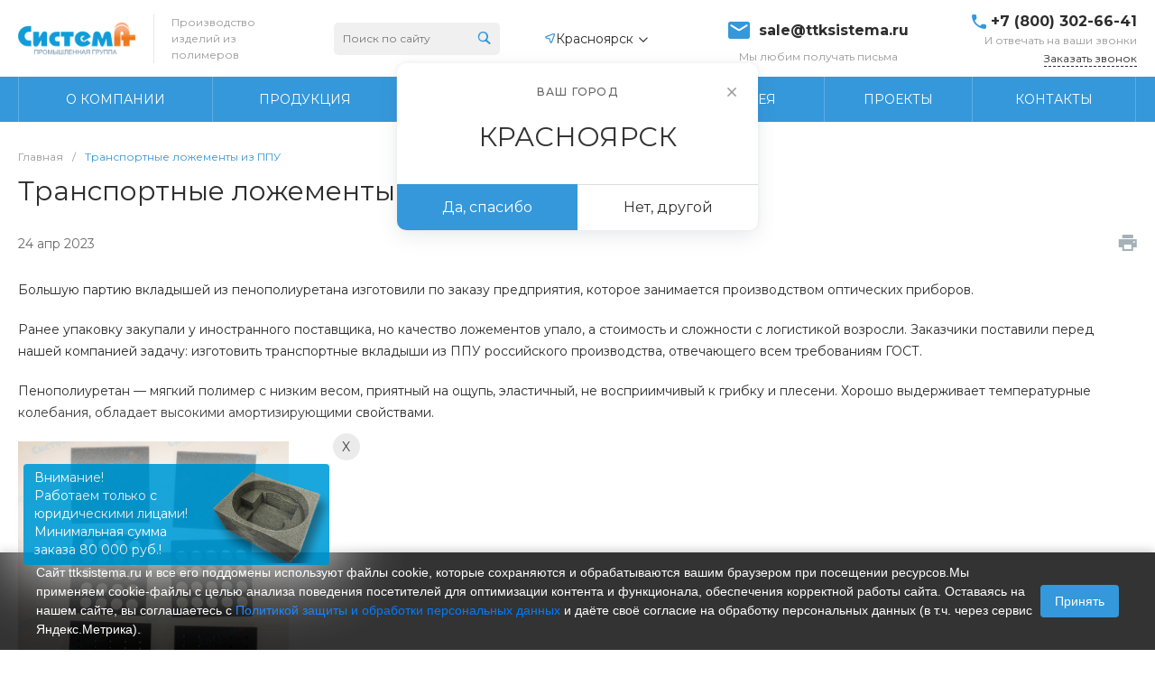

--- FILE ---
content_type: text/html; charset=UTF-8
request_url: https://krasnoyarsk.ttksistema.ru/news/transportnye_lozhementy_iz_ppu/
body_size: 58391
content:
<!DOCTYPE html>
<html lang="ru">
    <head><link rel="canonical" href="https://krasnoyarsk.ttksistema.ru/news/transportnye_lozhementy_iz_ppu/" />
                <title>Транспортные ложементы из ППУ</title>
        <meta http-equiv="Content-Type" content="text/html; charset=UTF-8" />
<meta name="keywords" content="Купить, Интернет-магазин" />
<meta name="description" content="Транспортные ложементы из ППУ |  Работаем круглосуточно, 365 дней в году! Москва, Санкт-Петербург, Россия." />
<script data-skip-moving="true">(function(w, d, n) {var cl = "bx-core";var ht = d.documentElement;var htc = ht ? ht.className : undefined;if (htc === undefined || htc.indexOf(cl) !== -1){return;}var ua = n.userAgent;if (/(iPad;)|(iPhone;)/i.test(ua)){cl += " bx-ios";}else if (/Android/i.test(ua)){cl += " bx-android";}cl += (/(ipad|iphone|android|mobile|touch)/i.test(ua) ? " bx-touch" : " bx-no-touch");cl += w.devicePixelRatio && w.devicePixelRatio >= 2? " bx-retina": " bx-no-retina";var ieVersion = -1;if (/AppleWebKit/.test(ua)){cl += " bx-chrome";}else if ((ieVersion = getIeVersion()) > 0){cl += " bx-ie bx-ie" + ieVersion;if (ieVersion > 7 && ieVersion < 10 && !isDoctype()){cl += " bx-quirks";}}else if (/Opera/.test(ua)){cl += " bx-opera";}else if (/Gecko/.test(ua)){cl += " bx-firefox";}if (/Macintosh/i.test(ua)){cl += " bx-mac";}ht.className = htc ? htc + " " + cl : cl;function isDoctype(){if (d.compatMode){return d.compatMode == "CSS1Compat";}return d.documentElement && d.documentElement.clientHeight;}function getIeVersion(){if (/Opera/i.test(ua) || /Webkit/i.test(ua) || /Firefox/i.test(ua) || /Chrome/i.test(ua)){return -1;}var rv = -1;if (!!(w.MSStream) && !(w.ActiveXObject) && ("ActiveXObject" in w)){rv = 11;}else if (!!d.documentMode && d.documentMode >= 10){rv = 10;}else if (!!d.documentMode && d.documentMode >= 9){rv = 9;}else if (d.attachEvent && !/Opera/.test(ua)){rv = 8;}if (rv == -1 || rv == 8){var re;if (n.appName == "Microsoft Internet Explorer"){re = new RegExp("MSIE ([0-9]+[\.0-9]*)");if (re.exec(ua) != null){rv = parseFloat(RegExp.$1);}}else if (n.appName == "Netscape"){rv = 11;re = new RegExp("Trident/.*rv:([0-9]+[\.0-9]*)");if (re.exec(ua) != null){rv = parseFloat(RegExp.$1);}}}return rv;}})(window, document, navigator);</script>


<link href="/bitrix/js/ui/fonts/opensans/ui.font.opensans.min.css?16619288492320"  rel="stylesheet" />
<link href="/bitrix/js/main/popup/dist/main.popup.bundle.min.css?166192880524774"  rel="stylesheet" />
<link href="https://fonts.googleapis.com/css?family=Montserrat:300,400,500,700&amp;subset=cyrillic"  rel="stylesheet" />
<link href="/bitrix/cache/css/s2/universesite_s2/page_4c0dc96d9c988f8b50b16fe70f1fbf16/page_4c0dc96d9c988f8b50b16fe70f1fbf16_v1.css?175127668422010"  rel="stylesheet" />
<link href="/bitrix/cache/css/s2/universesite_s2/template_117d3bc0ef06eaeaaff19abf2842e345/template_117d3bc0ef06eaeaaff19abf2842e345_v1.css?1762498186726398"  data-template-style="true" rel="stylesheet" />




<style>.intec-cl-text {
  color: #3498db !important; }

.intec-cl-text-active:active {
  color: #3498db !important; }

.intec-cl-text-active.active {
  color: #3498db !important; }

.intec-cl-text-focus:focus {
  color: #3498db !important; }

.intec-cl-text-hover:hover {
  color: #3498db !important; }

.intec-cl-background {
  background-color: #3498db !important;
  fill: #3498db !important; }

.intec-cl-background-active:active {
  background-color: #3498db !important;
  fill: #3498db !important; }

.intec-cl-background-focus:focus {
  background-color: #3498db !important;
  fill: #3498db !important; }

.intec-cl-background-hover:hover {
  background-color: #3498db !important;
  fill: #3498db !important; }

.intec-cl-background-dark {
  background-color: #217dbb !important;
  fill: #217dbb !important; }

.intec-cl-background-dark-active:active {
  background-color: #217dbb !important;
  fill: #217dbb !important; }

.intec-cl-background-dark-focus:focus {
  background-color: #217dbb !important;
  fill: #217dbb !important; }

.intec-cl-background-dark-hover:hover {
  background-color: #217dbb !important;
  fill: #217dbb !important; }

.intec-cl-background-light {
  background-color: #5faee3 !important;
  fill: #5faee3 !important; }

.intec-cl-background-light-active:active {
  background-color: #5faee3 !important;
  fill: #5faee3 !important; }

.intec-cl-background-light-focus:focus {
  background-color: #5faee3 !important;
  fill: #5faee3 !important; }

.intec-cl-background-light-hover:hover {
  background-color: #5faee3 !important;
  fill: #5faee3 !important; }

.intec-cl-background-light-40 {
  background-color: #e1f0fa !important;
  fill: #e1f0fa !important; }

.intec-cl-background-light-40-active:active {
  background-color: #e1f0fa !important;
  fill: #e1f0fa !important; }

.intec-cl-background-light-40-focus:focus {
  background-color: #e1f0fa !important;
  fill: #e1f0fa !important; }

.intec-cl-background-light-40-hover:hover {
  background-color: #e1f0fa !important;
  fill: #e1f0fa !important; }

.intec-cl-border {
  border-color: #3498db !important; }

.intec-cl-border-light {
  border-color: #5faee3 !important; }

.intec-cl-border-active:active {
  border-color: #3498db !important; }

.intec-cl-border-focus:focus {
  border-color: #3498db !important; }

.intec-cl-border-hover:hover {
  border-color: #3498db !important; }

.intec-cl-border-light-hover:hover {
  border-color: #5faee3 !important; }

.intec-cl-text-light {
  color: #5faee3 !important; }

.intec-cl-text-light-active:active {
  color: #5faee3 !important; }

.intec-cl-text-light-focus:focus {
  color: #5faee3 !important; }

.intec-cl-text-light-hover:hover {
  color: #5faee3 !important; }

.intec-cl-text-dark {
  color: #217dbb !important; }

.intec-cl-text-dark-active:active {
  color: #217dbb !important; }

.intec-cl-text-dark-focus:focus {
  color: #217dbb !important; }

.intec-cl-text-dark-hover:hover {
  color: #217dbb !important; }

.intec-cl-background-light {
  background-color: #5faee3 !important;
  fill: #5faee3 !important; }

.intec-cl-background-light-active:active {
  background-color: #5faee3 !important; }

.intec-cl-background-light-focus:focus {
  background-color: #5faee3 !important; }

.intec-cl-background-light-hover:hover {
  background-color: #5faee3 !important; }

.intec-cl-svg svg {
  fill: #3498db !important;
  stroke: #3498db !important; }

.intec-cl-svg-path-fill svg path {
  fill: #3498db !important; }

.intec-cl-svg-path-fill-hover:hover svg path {
  fill: #3498db !important; }

.intec-cl-svg-path-stroke svg path, .intec-cl-svg-rect-stroke svg rect {
  stroke: #3498db !important; }

.intec-cl-svg-path-stroke-hover:hover svg path {
  stroke: #3498db !important; }

.intec-content {
  max-width: 1540px; }

.intec-content .intec-content.intec-content-primary {
  max-width: 1540px; }

html {
  font-size: 14px;
  font-family: "Montserrat", sans-serif; }

.intec-template .intec-template-part.intec-template-part-title, .intec-template .widget .widget-header .widget-title {
  font-size: 24px; }

@media (max-width: 768px) {
  .intec-template .intec-template-part.intec-template-part-title, .intec-template .widget .widget-header .widget-title {
    font-size: 20px; } }

.intec-image-effect:hover {
  opacity: 1;
  -webkit-animation: intec-image-effect-flash 1.5s;
  animation: intec-image-effect-flash 1.5s; }

@-webkit-keyframes intec-image-effect-flash {
  0% {
    opacity: 0.4; }

  100% {
    opacity: 1; } }

@keyframes intec-image-effect-flash {
  0% {
    opacity: 0.4; }

  100% {
    opacity: 1; } }

.intec-ui.intec-ui-control-alert.intec-ui-scheme-current {
  color: #3498db;
  background-color: #eef6fc;
  border-color: #dcedf9; }

.intec-ui.intec-ui-control-button.intec-ui-scheme-current {
  border-color: #3498db;
  background-color: #3498db;
  color: #fff; }
  .intec-ui.intec-ui-control-button.intec-ui-scheme-current.intec-ui-mod-transparent {
    background-color: transparent;
    color: #3498db; }
  .intec-ui.intec-ui-control-button.intec-ui-scheme-current:hover, .intec-ui.intec-ui-control-button.intec-ui-scheme-current.intec-ui-state-hover, .intec-ui.intec-ui-control-button.intec-ui-scheme-current[data-ui-state="hover"] {
    border-color: #5faee3;
    background-color: #5faee3;
    color: #fff; }
  .intec-ui.intec-ui-control-button.intec-ui-scheme-current:focus, .intec-ui.intec-ui-control-button.intec-ui-scheme-current.intec-ui-state-focus, .intec-ui.intec-ui-control-button.intec-ui-scheme-current[data-ui-state="focus"] {
    border-color: #5faee3;
    background-color: #5faee3;
    color: #fff; }
  .intec-ui.intec-ui-control-button.intec-ui-scheme-current:active, .intec-ui.intec-ui-control-button.intec-ui-scheme-current.intec-ui-state-active, .intec-ui.intec-ui-control-button.intec-ui-scheme-current[data-ui-state="active"] {
    border-color: #217dbb;
    background-color: #217dbb;
    color: #fff; }
  .intec-ui.intec-ui-control-button.intec-ui-scheme-current:disabled, .intec-ui.intec-ui-control-button.intec-ui-scheme-current.intec-ui-state-disabled, .intec-ui.intec-ui-control-button.intec-ui-scheme-current[data-ui-state="disabled"] {
    border-color: #196090;
    background-color: #196090;
    color: #fff; }
  .intec-ui.intec-ui-control-button.intec-ui-scheme-current.intec-ui-mod-link {
    color: #5f5f5f;
    border-color: transparent;
    background-color: transparent; }
    .intec-ui.intec-ui-control-button.intec-ui-scheme-current.intec-ui-mod-link:hover, .intec-ui.intec-ui-control-button.intec-ui-scheme-current.intec-ui-mod-link.intec-ui-state-hover, .intec-ui.intec-ui-control-button.intec-ui-scheme-current.intec-ui-mod-link[data-ui-state="hover"] {
      color: #5faee3; }
    .intec-ui.intec-ui-control-button.intec-ui-scheme-current.intec-ui-mod-link:focus, .intec-ui.intec-ui-control-button.intec-ui-scheme-current.intec-ui-mod-link.intec-ui-state-focus, .intec-ui.intec-ui-control-button.intec-ui-scheme-current.intec-ui-mod-link[data-ui-state="focus"] {
      color: #5faee3; }
    .intec-ui.intec-ui-control-button.intec-ui-scheme-current.intec-ui-mod-link:active, .intec-ui.intec-ui-control-button.intec-ui-scheme-current.intec-ui-mod-link.intec-ui-state-active, .intec-ui.intec-ui-control-button.intec-ui-scheme-current.intec-ui-mod-link[data-ui-state="active"] {
      color: #217dbb; }
    .intec-ui.intec-ui-control-button.intec-ui-scheme-current.intec-ui-mod-link:disabled, .intec-ui.intec-ui-control-button.intec-ui-scheme-current.intec-ui-mod-link.intec-ui-state-disabled, .intec-ui.intec-ui-control-button.intec-ui-scheme-current.intec-ui-mod-link[data-ui-state="disabled"] {
      color: #9f9f9f; }

.intec-ui.intec-ui-control-checkbox.intec-ui-scheme-current.intec-ui-scheme-current .intec-ui-part-selector:before, .intec-ui.intec-ui-control-radiobox.intec-ui-scheme-current.intec-ui-scheme-current .intec-ui-part-selector:before {
  background-color: #fff;
  color: #fff; }
  .intec-ui.intec-ui-control-checkbox.intec-ui-scheme-current.intec-ui-scheme-current input:checked + .intec-ui-part-selector, .intec-ui.intec-ui-control-radiobox.intec-ui-scheme-current.intec-ui-scheme-current input:checked + .intec-ui-part-selector, .intec-ui.intec-ui-control-checkbox.intec-ui-scheme-current.intec-ui-scheme-current.intec-ui-state-checked .intec-ui-part-selector, .intec-ui.intec-ui-control-radiobox.intec-ui-scheme-current.intec-ui-scheme-current.intec-ui-state-checked .intec-ui-part-selector, .intec-ui.intec-ui-control-checkbox.intec-ui-scheme-current.intec-ui-scheme-current[data-ui-state="checked"] .intec-ui-part-selector, .intec-ui.intec-ui-control-radiobox.intec-ui-scheme-current.intec-ui-scheme-current[data-ui-state="checked"] .intec-ui-part-selector {
    border-color: #3498db;
    background-color: #3498db; }
    .intec-ui.intec-ui-control-checkbox.intec-ui-scheme-current.intec-ui-scheme-current input:checked + .intec-ui-part-selector:before, .intec-ui.intec-ui-control-radiobox.intec-ui-scheme-current.intec-ui-scheme-current input:checked + .intec-ui-part-selector:before, .intec-ui.intec-ui-control-checkbox.intec-ui-scheme-current.intec-ui-scheme-current.intec-ui-state-checked .intec-ui-part-selector:before, .intec-ui.intec-ui-control-radiobox.intec-ui-scheme-current.intec-ui-scheme-current.intec-ui-state-checked .intec-ui-part-selector:before, .intec-ui.intec-ui-control-checkbox.intec-ui-scheme-current.intec-ui-scheme-current[data-ui-state="checked"] .intec-ui-part-selector:before, .intec-ui.intec-ui-control-radiobox.intec-ui-scheme-current.intec-ui-scheme-current[data-ui-state="checked"] .intec-ui-part-selector:before {
      background-color: #fff;
      color: #fff; }
  .intec-ui.intec-ui-control-checkbox.intec-ui-scheme-current.intec-ui-scheme-current:hover .intec-ui-part-selector, .intec-ui.intec-ui-control-radiobox.intec-ui-scheme-current.intec-ui-scheme-current:hover .intec-ui-part-selector, .intec-ui.intec-ui-control-checkbox.intec-ui-scheme-current.intec-ui-scheme-current.intec-ui-state-hover .intec-ui-part-selector, .intec-ui.intec-ui-control-radiobox.intec-ui-scheme-current.intec-ui-scheme-current.intec-ui-state-hover .intec-ui-part-selector, .intec-ui.intec-ui-control-checkbox.intec-ui-scheme-current.intec-ui-scheme-current[data-ui-state="hover"] .intec-ui-part-selector, .intec-ui.intec-ui-control-radiobox.intec-ui-scheme-current.intec-ui-scheme-current[data-ui-state="hover"] .intec-ui-part-selector {
    border-color: #5faee3;
    background-color: #f6f6f6; }
    .intec-ui.intec-ui-control-checkbox.intec-ui-scheme-current.intec-ui-scheme-current:hover .intec-ui-part-selector:before, .intec-ui.intec-ui-control-radiobox.intec-ui-scheme-current.intec-ui-scheme-current:hover .intec-ui-part-selector:before, .intec-ui.intec-ui-control-checkbox.intec-ui-scheme-current.intec-ui-scheme-current.intec-ui-state-hover .intec-ui-part-selector:before, .intec-ui.intec-ui-control-radiobox.intec-ui-scheme-current.intec-ui-scheme-current.intec-ui-state-hover .intec-ui-part-selector:before, .intec-ui.intec-ui-control-checkbox.intec-ui-scheme-current.intec-ui-scheme-current[data-ui-state="hover"] .intec-ui-part-selector:before, .intec-ui.intec-ui-control-radiobox.intec-ui-scheme-current.intec-ui-scheme-current[data-ui-state="hover"] .intec-ui-part-selector:before {
      background-color: #fff;
      color: #fff; }
  .intec-ui.intec-ui-control-checkbox.intec-ui-scheme-current.intec-ui-scheme-current input:focus:not(:checked) + .intec-ui-part-selector, .intec-ui.intec-ui-control-radiobox.intec-ui-scheme-current.intec-ui-scheme-current input:focus:not(:checked) + .intec-ui-part-selector, .intec-ui.intec-ui-control-checkbox.intec-ui-scheme-current.intec-ui-scheme-current.intec-ui-state-focus .intec-ui-part-selector, .intec-ui.intec-ui-control-radiobox.intec-ui-scheme-current.intec-ui-scheme-current.intec-ui-state-focus .intec-ui-part-selector, .intec-ui.intec-ui-control-checkbox.intec-ui-scheme-current.intec-ui-scheme-current[data-ui-state="focus"] .intec-ui-part-selector, .intec-ui.intec-ui-control-radiobox.intec-ui-scheme-current.intec-ui-scheme-current[data-ui-state="focus"] .intec-ui-part-selector {
    border-color: #5faee3;
    background-color: #f6f6f6; }
    .intec-ui.intec-ui-control-checkbox.intec-ui-scheme-current.intec-ui-scheme-current input:focus:not(:checked) + .intec-ui-part-selector:before, .intec-ui.intec-ui-control-radiobox.intec-ui-scheme-current.intec-ui-scheme-current input:focus:not(:checked) + .intec-ui-part-selector:before, .intec-ui.intec-ui-control-checkbox.intec-ui-scheme-current.intec-ui-scheme-current.intec-ui-state-focus .intec-ui-part-selector:before, .intec-ui.intec-ui-control-radiobox.intec-ui-scheme-current.intec-ui-scheme-current.intec-ui-state-focus .intec-ui-part-selector:before, .intec-ui.intec-ui-control-checkbox.intec-ui-scheme-current.intec-ui-scheme-current[data-ui-state="focus"] .intec-ui-part-selector:before, .intec-ui.intec-ui-control-radiobox.intec-ui-scheme-current.intec-ui-scheme-current[data-ui-state="focus"] .intec-ui-part-selector:before {
      background-color: #fff;
      color: #fff; }
  .intec-ui.intec-ui-control-checkbox.intec-ui-scheme-current.intec-ui-scheme-current:active .intec-ui-part-selector, .intec-ui.intec-ui-control-radiobox.intec-ui-scheme-current.intec-ui-scheme-current:active .intec-ui-part-selector, .intec-ui.intec-ui-control-checkbox.intec-ui-scheme-current.intec-ui-scheme-current.intec-ui-state-active .intec-ui-part-selector, .intec-ui.intec-ui-control-radiobox.intec-ui-scheme-current.intec-ui-scheme-current.intec-ui-state-active .intec-ui-part-selector, .intec-ui.intec-ui-control-checkbox.intec-ui-scheme-current.intec-ui-scheme-current[data-ui-state="active"] .intec-ui-part-selector, .intec-ui.intec-ui-control-radiobox.intec-ui-scheme-current.intec-ui-scheme-current[data-ui-state="active"] .intec-ui-part-selector {
    border-color: #217dbb;
    background-color: #217dbb; }
    .intec-ui.intec-ui-control-checkbox.intec-ui-scheme-current.intec-ui-scheme-current:active .intec-ui-part-selector:before, .intec-ui.intec-ui-control-radiobox.intec-ui-scheme-current.intec-ui-scheme-current:active .intec-ui-part-selector:before, .intec-ui.intec-ui-control-checkbox.intec-ui-scheme-current.intec-ui-scheme-current.intec-ui-state-active .intec-ui-part-selector:before, .intec-ui.intec-ui-control-radiobox.intec-ui-scheme-current.intec-ui-scheme-current.intec-ui-state-active .intec-ui-part-selector:before, .intec-ui.intec-ui-control-checkbox.intec-ui-scheme-current.intec-ui-scheme-current[data-ui-state="active"] .intec-ui-part-selector:before, .intec-ui.intec-ui-control-radiobox.intec-ui-scheme-current.intec-ui-scheme-current[data-ui-state="active"] .intec-ui-part-selector:before {
      background-color: #fff;
      color: #fff; }

.intec-ui.intec-ui-control-switch.intec-ui-scheme-current.intec-ui-scheme-current input:checked + .intec-ui-part-selector, .intec-ui.intec-ui-control-switch.intec-ui-scheme-current.intec-ui-scheme-current.intec-ui-state-checked .intec-ui-part-selector, .intec-ui.intec-ui-control-switch.intec-ui-scheme-current.intec-ui-scheme-current[data-ui-state="checked"] .intec-ui-part-selector {
  border-color: #3498db;
  background-color: #3498db; }
  .intec-ui.intec-ui-control-switch.intec-ui-scheme-current.intec-ui-scheme-current input:checked + .intec-ui-part-selector:before, .intec-ui.intec-ui-control-switch.intec-ui-scheme-current.intec-ui-scheme-current.intec-ui-state-checked .intec-ui-part-selector:before, .intec-ui.intec-ui-control-switch.intec-ui-scheme-current.intec-ui-scheme-current[data-ui-state="checked"] .intec-ui-part-selector:before {
    background-color: #fff;
    color: #fff; }
  .intec-ui.intec-ui-control-switch.intec-ui-scheme-current.intec-ui-scheme-current:active .intec-ui-part-selector, .intec-ui.intec-ui-control-switch.intec-ui-scheme-current.intec-ui-scheme-current.intec-ui-state-active .intec-ui-part-selector, .intec-ui.intec-ui-control-switch.intec-ui-scheme-current.intec-ui-scheme-current[data-ui-state="active"] .intec-ui-part-selector {
    border-color: #217dbb;
    background-color: #217dbb; }
  .intec-ui.intec-ui-control-switch.intec-ui-scheme-current.intec-ui-scheme-current:active .intec-ui-part-selector:before, .intec-ui.intec-ui-control-switch.intec-ui-scheme-current.intec-ui-scheme-current.intec-ui-state-active .intec-ui-part-selector:before, .intec-ui.intec-ui-control-switch.intec-ui-scheme-current.intec-ui-scheme-current[data-ui-state="active"] .intec-ui-part-selector:before {
    background-color: #fff;
    color: #fff; }

.intec-ui.intec-ui-control-numeric.intec-ui-scheme-current .intec-ui-part-increment:hover, .intec-ui.intec-ui-control-numeric.intec-ui-scheme-current .intec-ui-part-decrement:hover {
  color: #3498db !important; }

.intec-ui.intec-ui-control-tabs.intec-ui-scheme-current .intec-ui-part-tab:hover, .intec-ui.intec-ui-control-tabs.intec-ui-scheme-current .intec-ui-part-tab[data-active="true"] {
  border-color: #3498db; }

.intec-ui.intec-ui-control-tabs.intec-ui-view-1.intec-ui-scheme-current .intec-ui-part-tab[data-active="true"] {
  color: #3498db; }

.intec-ui.intec-ui-control-tabs.intec-ui-view-1.intec-ui-scheme-current .intec-ui-part-tab[data-active="true"] *:after {
  background-color: #3498db; }

.intec-ui.intec-ui-control-tabs.intec-ui-view-2.intec-ui-scheme-current .intec-ui-part-tab:hover, .intec-ui.intec-ui-control-tabs.intec-ui-view-2.intec-ui-scheme-current .intec-ui-part-tab[data-active="true"] {
  background-color: #3498db; }

.intec-ui.intec-ui-control-tabs.intec-ui-view-2.intec-ui-scheme-current .intec-ui-part-tab[data-active="true"] {
  -webkit-box-shadow: 0 6px 18px rgba(52, 152, 219, 0.42);
  -moz-box-shadow: 0 6px 18px rgba(52, 152, 219, 0.42);
  box-shadow: 0 6px 18px rgba(52, 152, 219, 0.42); }

.intec-ui-markup-text, [data-ui-markup="text"] {
  font-size: 14px; }

a, [data-ui-markup="a"], .intec-ui-markup-a {
  color: #3498db; }
  a:hover, [data-ui-markup="a"]:hover, .intec-ui-markup-a:hover, a:focus, [data-ui-markup="a"]:focus, .intec-ui-markup-a:focus {
    color: #5faee3; }
  a:hover.intec-ui-mod-dashed, [data-ui-markup="a"]:hover.intec-ui-mod-dashed, .intec-ui-markup-a:hover.intec-ui-mod-dashed, a:focus.intec-ui-mod-dashed, [data-ui-markup="a"]:focus.intec-ui-mod-dashed, .intec-ui-markup-a:focus.intec-ui-mod-dashed, a:hover.intec-ui-mod-dotted, [data-ui-markup="a"]:hover.intec-ui-mod-dotted, .intec-ui-markup-a:hover.intec-ui-mod-dotted, a:focus.intec-ui-mod-dotted, [data-ui-markup="a"]:focus.intec-ui-mod-dotted, .intec-ui-markup-a:focus.intec-ui-mod-dotted {
    border-color: #5faee3; }
  a:active, [data-ui-markup="a"]:active, .intec-ui-markup-a:active {
    color: #217dbb; }
  a:active.intec-ui-mod-dashed, [data-ui-markup="a"]:active.intec-ui-mod-dashed, .intec-ui-markup-a:active.intec-ui-mod-dashed, a:active.intec-ui-mod-dotted, [data-ui-markup="a"]:active.intec-ui-mod-dotted, .intec-ui-markup-a:active.intec-ui-mod-dotted {
    border-color: #217dbb; }

blockquote:before, [data-ui-markup="blockquote"]:before, .intec-ui-markup-blockquote:before {
  background-color: #3498db; }

ul > li:before, [data-ui-markup="ul"] > [data-ui-markup="li"]:before, .intec-ui-markup-ul > .intec-ui-markup-li:before {
  color: #3498db; }

ol > li:before, [data-ui-markup="ol"] > [data-ui-markup="li"]:before, .intec-ui-markup-ol > .intec-ui-markup-li:before {
  color: #3498db; }
</style>
<style>.ns-bitrix.c-menu.c-menu-horizontal-1 .menu-item.menu-item-default .menu-submenu .menu-submenu-item:hover > .menu-submenu-item-text, .ns-bitrix.c-menu.c-menu-horizontal-2 .menu-item .menu-submenu .menu-submenu-item:hover > .menu-submenu-item-text, .c-header.c-header-template-1 .widget-view.widget-view-desktop .widget-view-desktop-1 .widget-container-menu .ns-bitrix.c-menu.c-menu-horizontal-1 .menu-item:hover .menu-item-text-wrapper, .c-header.c-header-template-1 .widget-view.widget-view-desktop .widget-view-desktop-1 .widget-container-menu .ns-bitrix.c-menu.c-menu-horizontal-1 .menu-item.menu-item-active .menu-item-text-wrapper, .c-header.c-header-template-1 .widget-view.widget-view-desktop .widget-view-desktop-7 .widget-menu .ns-bitrix.c-menu.c-menu-horizontal-1 .menu-item:hover .menu-item-text-wrapper, .c-header.c-header-template-1 .widget-view.widget-view-desktop .widget-view-desktop-7 .widget-menu .ns-bitrix.c-menu.c-menu-horizontal-1 .menu-item.menu-item-active .menu-item-text-wrapper, .c-header.c-header-template-1 .widget-view.widget-view-desktop .widget-view-desktop-9 .widget-container-menu .ns-bitrix.c-menu.c-menu-horizontal-1 .menu-item:hover .menu-item-text-wrapper, .c-header.c-header-template-1 .widget-view.widget-view-desktop .widget-view-desktop-9 .widget-container-menu .ns-bitrix.c-menu.c-menu-horizontal-1 .menu-item.menu-item-active .menu-item-text-wrapper, .c-header.c-header-template-1 .widget-view.widget-view-fixed .widget-menu .ns-bitrix.c-menu.c-menu-horizontal-1 .menu-wrapper .menu-item:hover .menu-item-text-wrapper, .c-header.c-header-template-1 .widget-view.widget-view-fixed .widget-menu .ns-bitrix.c-menu.c-menu-horizontal-1 .menu-wrapper .menu-item.menu-item-active .menu-item-text-wrapper {
  color: #3498db !important; }

.ns-bitrix.c-catalog-section.c-catalog-section-catalog-list-1 .catalog-section-item-purchase-button.catalog-section-item-purchase-button-add[data-basket-state="processing"], .ns-bitrix.c-catalog-section.c-catalog-section-catalog-text-1 .catalog-section-item-purchase-button.catalog-section-item-purchase-button-add[data-basket-state="processing"], .ns-bitrix.c-catalog-element.c-catalog-element-catalog-default-1 .catalog-element-property:before, .ns-bitrix.c-sale-order-ajax.c-sale-order-ajax-simple-1 .radio-inline:hover label:before, .ns-bitrix.c-sale-order-ajax.c-sale-order-ajax-simple-1 .radio-inline.radio-inline-checked label:before, .ns-bitrix.c-sale-order-ajax.c-sale-order-ajax-simple-1 .bx-soa-pp-item-container .bx-soa-pp-company:hover .bx-soa-pp-company-graf-container, .ns-bitrix.c-sale-order-ajax.c-sale-order-ajax-simple-1 .bx-soa-pp-item-container .bx-soa-pp-company.bx-selected .bx-soa-pp-company-graf-container, .ns-intec-universe.c-tags-list.c-tags-list-default .tags-list-item input[type=checkbox]:checked + .tags-list-item-button, .ns-intec-universe.c-tags-list.c-tags-list-default .tags-list-item-button:hover {
  background: #3498db !important; }

.ns-bitrix.c-sale-order-ajax.c-sale-order-ajax-simple-1 .bx-sls .quick-location-tag, .ns-bitrix.c-sale-order-ajax.c-sale-order-ajax-simple-1 .bx-slst .quick-location-tag {
  border: 1px solid;
  background: #fff;
  color: #3498db; }

.ns-bitrix.c-sale-order-ajax.c-sale-order-ajax-simple-1 .bx-sls .quick-location-tag:hover, .ns-bitrix.c-sale-order-ajax.c-sale-order-ajax-simple-1 .bx-slst .quick-location-tag:hover, .ns-bitrix.c-sale-order-ajax.c-sale-order-ajax-simple-1 .bx-sls .quick-location-tag:focus, .ns-bitrix.c-sale-order-ajax.c-sale-order-ajax-simple-1 .bx-slst .quick-location-tag:focus, .ns-bitrix.c-sale-order-ajax.c-sale-order-ajax-simple-1 .bx-sls .quick-location-tag:active, .ns-bitrix.c-sale-order-ajax.c-sale-order-ajax-simple-1 .bx-slst .quick-location-tag:active {
  border: 1px solid #3498db;
  background: #3498db;
  color: #fff; }

.ns-bitrix.c-catalog-element.c-catalog-element-catalog-default-1 .catalog-element-gallery-preview[data-active=true], .ns-bitrix.c-catalog-element.c-catalog-element-catalog-default-1 .catalog-element-tab a:hover, .ns-bitrix.c-catalog-element.c-catalog-element-catalog-default-1 .catalog-element-tab[data-active=true] a, .ns-bitrix.c-catalog-element.c-catalog-element-catalog-default-1 .catalog-element-tab a:focus, .ns-bitrix.c-catalog-element.c-catalog-element-catalog-default-1 .catalog-element-tab a:active, .ns-bitrix.c-catalog-element.c-catalog-element-catalog-default-1 .catalog-element-tab.active a, .ns-bitrix.c-catalog-element.c-catalog-element-catalog-default-2 .catalog-element-tab a:hover, .ns-bitrix.c-catalog-element.c-catalog-element-catalog-default-2 .catalog-element-tab a:focus, .ns-bitrix.c-catalog-element.c-catalog-element-catalog-default-2 .catalog-element-tab a:active, .ns-bitrix.c-catalog-element.c-catalog-element-catalog-default-2 .catalog-element-tab.active a, .ns-bitrix.c-sale-order-ajax.c-sale-order-ajax-simple-1 .radio-inline:hover label:before, .ns-bitrix.c-sale-order-ajax.c-sale-order-ajax-simple-1 .radio-inline.radio-inline-checked label:before, .ns-bitrix.c-sale-order-ajax.c-sale-order-ajax-simple-1 .bx-soa-pp-item-container .bx-soa-pp-company:hover .bx-soa-pp-company-graf-container, .ns-bitrix.c-sale-order-ajax.c-sale-order-ajax-simple-1 .bx-soa-pp-item-container .bx-soa-pp-company.bx-selected .bx-soa-pp-company-graf-container, .c-smart-filter.c-smart-filter-horizontal-2 [data-property-type=checkbox-picture] .smart-filter-property-value input:checked + .smart-filter-property-value-picture-wrap, .c-smart-filter.c-smart-filter-horizontal-2 [data-property-type=checkbox-text-picture] .smart-filter-property-value input:checked + .smart-filter-property-value-picture-wrap {
  border-color: #3498db !important; }

.ns-bitrix.c-catalog-section.c-catalog-section-catalog-tile-1 .catalog-section-item-purchase-button.catalog-section-item-purchase-button-add[data-basket-state="processing"] {
  background: #5faee3 !important; }
/** Old **/
.sale-icons a.sale-icons-item:hover .sale-icons-icon, .sale-icons a.sale-icons-item.hover .sale-icons-icon, .sale-icons a.sale-icons-item:active .sale-icons-icon, .sale-icons a.sale-icons-item.active .sale-icons-icon, .intec-sections-tile > div:hover .intec-section-name, .menu.menu-horizontal .menu-item.menu-item-default .menu-submenu .menu-submenu-item:hover > .menu-submenu-item-text, .widget-catalog-categories .widget-catalog-categories-tabs .widget-catalog-categories-tab a:hover, .widget-catalog-categories .widget-catalog-categories-tabs .widget-catalog-categories-tab.active a, .c-widget.c-widget-products-1 .widget-tab:hover .widget-tab-text, .c-widget.c-widget-products-1 .widget-tab.active .widget-tab-text, .widget-catalog-categories .widget-catalog-categories-desktop .widget-catalog-categories-navigation .widget-catalog-categories-navigation-next:hover, .widget-catalog-categories .widget-catalog-categories-desktop .widget-catalog-categories-navigation .widget-catalog-categories-navigation-previous:hover, .widget-reviews .widget-reviews-view.widget-reviews-view-slider .widget-reviews-navigation .widget-reviews-navigation-next:hover, .widget-reviews .widget-reviews-view.widget-reviews-view-slider .widget-reviews-navigation .widget-reviews-navigation-previous:hover, .widget-news .widget-news-view.widget-news-view-extend .widget-news-navigation .widget-news-navigation-next:hover, .widget-news .widget-news-view.widget-news-view-extend .widget-news-navigation .widget-news-navigation-previous:hover, .footer-menu a.child-link.active, .bx-filter .bx-filter-popup-result a, .intec-sections-list .intec-section-name:hover, .intec-sections-list .intec-subsection:hover, .intec-sections-list .intec-subsection:hover span, .intec-catalog-section-tile .price-block .element-buys, .intec-catalog-section .element-properties li, .intec-item-detail .show-all-characteristics, .contacts .contacts-offices .contacts-office .contacts-information-section.contacts-contacts .contacts-email a:hover .active.widget-reviews .widget-reviews-mobile .widget-reviews-view.widget-reviews-view-blocks-2 .widget-reviews-item .widget-reviews-item-header .widget-reviews-item-name, .bx_compare .table_compare table tr td a, .news-list-filter .news-list-filter-button.news-list-filter-button-active, .news-list-filter .news-list-filter-button:hover, .bx_ordercart .bx_ordercart_order_table_container tbody td.control .delay-item:hover, .bx_ordercart .bx_ordercart_order_table_container tbody td.control .to-cart-item:hover, .bx-soa-editstep, .bx-soa-item-title a, .subscribe-block .email-block-subscribe .subscribe-info:before, .widget-reviews .widget-reviews-mobile .widget-reviews-view.widget-reviews-view-blocks-2 .widget-reviews-item .widget-reviews-item-header .widget-reviews-item-name, .intec-certificates.desktop-template.template-tiles .intec-certificates_item:hover .intec-certificates_name, .intec-sections-tile-1 > div:hover .intec-section-name, .intec-certificates.desktop-template.template-tiles .intec-certificates_item:hover .intec-certificates_name, .header .header-desktop .header-content .header-content-menu .menu.menu-horizontal .menu-wrapper .menu-item:hover .menu-item-text .menu-item-text-wrapper, .header .header-desktop .header-content .header-content-menu .menu.menu-horizontal .menu-wrapper .menu-item.menu-item-active .menu-item-text .menu-item-text-wrapper, .intec-item-detail .item-bind-items .item-bind-items-list .owl-nav .owl-prev:hover, .intec-item-detail .item-bind-items .item-bind-items-list .owl-nav .owl-next:hover, .bx-filter .bx-filter-popup-result a, .intec-panel-sort .sort-value.sort-state-active a, .header.with-banner .header-desktop .header-static .header-content .header-content-phone .header-content-phone-call .header-content-phone-call-wrapper:hover, .header.with-banner[data-banner-color=black] .header-desktop .header-info .header-info-button:hover .header-info-button-text, .header.with-banner[data-banner-color=black] .header-desktop .header-static .header-content .header-info-button:hover .header-info-button-text, .header.with-banner[data-banner-color=black] .header-static .intec-search-icon:hover, .header.with-banner[data-banner-color=white] .header-desktop .header-info .header-info-social:hover, .header.with-banner .header-desktop .header-static .menu.menu-horizontal .menu-item:hover .menu-item-text:hover, .header.with-banner .header-desktop .header-static .menu.menu-horizontal .menu-item.menu-item-active .menu-item-text, .header .header-desktop .header-static .header-info .header-info-button .header-info-button-icon, .header .header-desktop .header-static .header-content .header-info-button .header-info-button-icon, .c-rate.c-rate-template-1 .owl-carousel .owl-nav .owl-next:hover, .c-rate.c-rate-template-1 .owl-carousel .owl-nav .owl-prev:hover, .c-certificates.c-certificates-template-1 .widget-element:hover .widget-element-name, .c-header.c-header-template-1[data-transparent = 'false'] .widget-view.widget-view-desktop .widget-panel .ns-bitrix.c-search-title.c-search-title-popup-1 .search-title-button:hover .search-title-button-icon, .c-header.c-header-template-1[data-transparent = 'false'] .widget-view.widget-view-desktop .widget-panel .ns-bitrix.c-search-title.c-search-title-popup-1 .search-title-button:hover .search-title-button-text, .c-header.c-header-template-1[data-transparent = 'false'] .widget-view.widget-view-desktop .widget-panel .widget-panel-button:hover .widget-panel-button-icon, .c-header.c-header-template-1[data-transparent = 'false'] .widget-view.widget-view-desktop .widget-panel .widget-panel-button:hover .widget-panel-button-text {
  color: #3498db !important; }

.ns-bitrix.c-catalog-element.c-catalog-element-catalog-default-1 .catalog-element-gallery-picture[data-active=true], .widget-catalog-categories .widget-catalog-categories-tabs .widget-catalog-categories-tab a:hover, .widget-catalog-categories .widget-catalog-categories-tabs .widget-catalog-categories-tab.active a, .widget-catalog-categories .widget-catalog-categories-dots .owl-dot.active, .c-widget.c-widget-products-1 .widget-tab:hover .widget-tab-text, .c-widget.c-widget-products-1 .widget-tab.active .widget-tab-text, .c-widget.c-widget-products-1 .owl-dots .owl-dot.active, .c-widget.c-widget-products-2 .owl-dots .owl-dot.active, .c-rate.c-rate-template-1 .owl-carousel .owl-dot.active, .news-list-slider .slider-dots .owl-dot .slider-dot:hover, .news-list-slider .slider-dots .owl-dot.active .slider-dot, .intec-item-detail .slider-item.active, .bx_compare .bx_sort_container .sortbutton.current, .bx_compare .bx_sort_container .sortbutton:hover, .bx_ordercart .bx_sort_container a.current, .bx-soa-section.bx-selected, .bx-soa-pp-company.bx-selected .bx-soa-pp-company-graf-container, .news-list-slider-cb .slider-dots .owl-dot .slider-dot:hover, .news-list-slider-cb .slider-dots .owl-dot.active .slider-dot, .ns-bitrix.c-catalog-section.c-catalog-section-catalog-tile-2 .catalog-section-item-offers-property-extended-value[data-state=selected] .catalog-section-item-offers-property-extended-value-image {
  border-color: #3498db !important; }

.arrow-right {
  border-right: 25px solid #3498db !important; }

.sale-icons a.sale-icons-item:hover .sale-icons-count, .sale-icons a.sale-icons-item.hover .sale-icons-count, .sale-icons a.sale-icons-item:active .sale-icons-count, .sale-icons a.sale-icons-item.active .sale-icons-count, .widget-catalog-categories .widget-catalog-categories-dots .owl-dot.active, .c-widget.c-widget-products-1 .owl-dots .owl-dot.active, .c-widget.c-widget-products-2 .owl-dots .owl-dot.active, .c-rate.c-rate-template-1 .owl-carousel .owl-dot.active, .intec-news-sections.template-chess .intec-news-sections_item:hover .intec-news-sections_name, .intec-news-sections.template-puzzle .intec-news-sections_item:hover .intec-news-sections_name, .intec-news-sections.template-tiles .intec-news-sections_item:hover .intec-news-sections_name, input[type=checkbox]:checked + span, .ask-question-container .ask-question-title:after {
  background-color: #217dbb; }

.intec-catalog-section-tile .price-block .element-buys.active, .intec-catalog-section-tile .price-block .element-buys.added, .share-products-block .products-element .price-block .price .element-buy.active, .news-list-slider .slider-dots .owl-dot.active .slider-dot, .bx-filter .body-filter .bx-filter-parameters-box .bx-filter-popup-result, .news-list-slider .slider-dots .owl-dot .slider-dot:hover, .intec-item-detail .properties-list > li:before, .news-list-slider:hover .slider-wrapper .owl-nav .owl-prev:hover, .news-list-slider:hover .slider-wrapper .owl-nav .owl-next:hover, .widget-reviews .widget-reviews-view.widget-reviews-view-slider .widget-reviews-dots .owl-dot.active, .widget-news .widget-news-view.widget-news-view-extend .widget-news-dots .owl-dot.active, .owl-carusel-gallery.owl-theme .owl-dots .owl-dot.active span, .owl-carusel-gallery.owl-theme .owl-dots .owl-dot:hover span, .carusel-products.owl-theme .owl-dots .owl-dot.active span, .carusel-products.owl-theme .owl-dots .owl-dot:hover span, .widget-flying-basket .flying-basket-mobile-buttons-wrap .flying-basket_button_count, .bx_forgotpassword_page .description:before, .bx_registration_page .registration-info:before, .news-list-slider-cb:hover .slider-wrapper .owl-nav .owl-prev:hover, .news-list-slider-cb:hover .slider-wrapper .owl-nav .owl-next:hover, .news-list-slider-cb .slider-dots .owl-dot .slider-dot:hover, .news-list-slider-cb .slider-dots .owl-dot.active .slider-dot, .subscribe-block .checkbox input[type=checkbox]:checked + label:after, .news-list.news-list-blocks-2 .news-list-item.news-list-item-first .news-list-item-wrapper:hover .news-list-name-wrapper, .binded-products .owl-dots .owl-dot.active, .binded-products .owl-dots .owl-dot:hover, .loading-container.active, .c-categories.c-categories-template-3 .widget-element:hover .widget-element-name-wrapper, .c-smart-filter.c-smart-filter-horizontal-1 [data-property-type='checkbox'] input[type=checkbox]:checked + span, .c-smart-filter.c-smart-filter-vertical-1 [data-property-type=checkbox][data-property-view=default] .smart-filter-property-value input:checked + .smart-filter-property-value-text, .c-smart-filter.c-smart-filter-vertical-1 [data-property-type=checkbox][data-property-view=block] .smart-filter-property-value input:checked + .smart-filter-property-value-text, .c-smart-filter.c-smart-filter-vertical-1 [data-property-type=checkbox][data-property-view=tile] .smart-filter-property-value input:checked + .smart-filter-property-value-text, .c-smart-filter.c-smart-filter-horizontal-1 [data-property-type=checkbox] .smart-filter-property-value input:checked + .smart-filter-property-value-text, .c-smart-filter.c-smart-filter-vertical-1 [data-property-type=checkbox-text-picture] input:checked + .smart-filter-property-value-text-picture, .ns-intec-universe.basket-lite.basket-lite-template-1 .basket-lite-mobile-button-count {
  background-color: #3498db !important; }

.contacts .contacts-offices .contacts-office .contacts-information-section.contacts-contacts .contacts-email a, .widget-reviews .widget-reviews-view.widget-reviews-view-slider .widget-reviews-dots .owl-dot.active, .widget-news .widget-news-view.widget-news-view-extend .widget-news-dots .owl-dot.active, .checkbox input[type=checkbox]:checked + label:after, .intec-item-detail .sku-property-value:hover, .intec-item-detail .sku-property-value.active, .news-list-slider-cb .slider-dots .owl-dot .slider-dot:hover, .news-list-slider-cb .slider-dots .owl-dot.active .slider-dot, .binded-products .owl-dots .owl-dot.active, .binded-products .owl-dots .owl-dot:hover, .c-smart-filter.c-smart-filter-horizontal-1 [data-property-type=checkbox] .smart-filter-property-value input:checked + .smart-filter-property-value-text {
  border-color: #3498db !important; }

.widget-articles-content .widget-articles .element-big:hover .element-wrapper .header span {
  background-color: #3498db !important; }

.c-services.c-services-template-3 .widget-element-text-wrapper, .c-advantages.c-advantages-template-4 .widget-element-name:hover .widget-element-name-wrap, .c-services.c-services-template-5 .widget-element .widget-element-name-text {
  -webkit-box-shadow: -5px 0 0 5px #3498db, 5px 0 0 5px #3498db !important;
  -moz-box-shadow: -5px 0 0 5px #3498db, 5px 0 0 5px #3498db !important;
  box-shadow: -5px 0 0 5px #3498db, 5px 0 0 5px #3498db !important; }

.c-advantages.c-advantages-template-4 .widget-element-name:hover .widget-element-name-wrap, .c-categories.c-categories-template-6 .widget-element:hover .widget-element-name {
  background: #3498db !important; }

.c-categories.c-categories-template-8 .widget-element:hover .widget-element-name {
  background: #3498db !important; }

.c-shares.c-shares-template-3 .widget-element .widget-element-name-wrapper-2 {
  -webkit-box-shadow: -5px 0 0 5px #3498db, 5px 0 0 5px #3498db !important;
  -moz-box-shadow: -5px 0 0 5px #3498db, 5px 0 0 5px #3498db !important;
  box-shadow: -5px 0 0 5px #3498db, 5px 0 0 5px #3498db !important;
  background: #3498db !important; }

.c-advantages.c-advantages-template-11 .widget-item:hover .widget-item-counter {
  color: #3498db !important; }

.widget.c-advantages.c-advantages-template-32 .circles-valueStroke {
  stroke: #3498db !important; }

.widget.c-stages.c-stages-template-5 .widget-item-wrap:hover .widget-item-name-count {
  background: #3498db !important; }

.ns-bitrix.c-sale-order-ajax.c-sale-order-ajax-simple-1 .bx-pagination li.bx-active a span {
  background: #3498db !important;
  color: #fff; }

.ns-bitrix.c-catalog-element.c-catalog-element-catalog-default-5 [data-role="measures.select.value"].active span, .ns-bitrix.c-catalog-element.c-catalog-element-catalog-default-5 [data-role="measures.select.value"]:hover span {
  background: #e1f0fa; }
</style>



        <meta name="viewport" content="initial-scale=1.0, width=device-width">
        <meta name="cmsmagazine" content="79468b886bf88b23144291bf1d99aa1c" />
        <meta name="og:type" content="website" />
        <meta name="og:title" content="Транспортные ложементы из ППУ" />
        <meta name="og:description" content="Транспортные ложементы из ППУ |  Работаем круглосуточно, 365 дней в году! Москва, Санкт-Петербург, Россия." />
        <meta name="og:image" content="https://krasnoyarsk.ttksistema.ru/upload/iblock/d75/eu4t0ki9kq3vzlu1hvk7wp223g74yoci.jpg" />
        <meta name="og:url" content="https://krasnoyarsk.ttksistema.ru/news/transportnye_lozhementy_iz_ppu/" />
        <link rel="shortcut icon" href="/favicon.svg" type="image/svg+xml">
        <link rel="apple-touch-icon" href="/favicon.svg">
                    <style>
</style>
            <style></style>
                            
<!-- Yandex.Metrika counter -->
<noscript><div><img src="https://mc.yandex.ru/watch/10199200" style="position:absolute; left:-9999px;" alt="" /></div></noscript>
<!-- /Yandex.Metrika counter -->
<link href="/snowFlakes/snow.min.css" rel="stylesheet">
    </head>
    <body class="public intec-adaptive">
                                    <div class="intec-template" data-background-show="false" data-editor="false" data-flat="top">    <div class="intec-template-layout intec-content-wrap" data-name="wide">        <div class="intec-template-layout-header" data-global-role="header">            <div class="intec-template-layout-header-wrapper">                <div id="i-0-intec-universe-main-widget-navigation-button-top-Hs1AKBAvoqYN" class="widget c-widget c-widget-navigation-button-top">    <div class="widget-button intec-ui intec-ui-control-button intec-ui-scheme-current" data-role="button" style="">        <div class="widget-button-wrapper">
            <svg width="12" height="17" viewBox="0 0 12 17" fill="none" xmlns="http://www.w3.org/2000/svg">
                <path d="M11 6L6 1L1 6" fill="none" stroke-width="1.5" stroke-linecap="round" stroke-linejoin="round" />
                <path d="M6 16V1" fill="none" stroke-width="1.5" stroke-linecap="round" stroke-linejoin="round" />
            </svg>
        </div>
    </div>    
</div>                <div class="container-1694"><div class="container-1695"><div class="container-1672"><div class="container-1673"><div id="i-1-intec-universe-main-header-template-1-dZcvT5yLZEp0" class="vcard widget c-header c-header-template-1" data-transparent="false">    <div class="widget-content">
        <div style="display: none;">
            <span class="url">
                <span class="value-title" title="https://krasnoyarsk.ttksistema.ru/"></span>
            </span>
            <span class="fn org">
                Система промышленная группа            </span>
            <img class="photo" src="https://krasnoyarsk.ttksistema.ru/include/logotype.png" alt="Система промышленная группа" />
        </div>
                    <div class="widget-view widget-view-desktop">
                                                <div class="widget-view-desktop-1">
        <!--        <div class="widget-panel">-->
<!--            <div class="intec-content intec-content-visible intec-content-primary">-->
<!--                <div class="intec-content-wrapper">-->
<!--                    <div class="widget-panel-wrapper">-->
<!--                        --><!--                            --><!--                                --><!--                            --><!--                            --><!--                                <div class="widget-panel-items-wrap intec-grid-item-auto">-->
<!--                                    <div class="widget-panel-items widget-panel-items-visible" >-->
<!--                                        <div class="widget-panel-items-wrapper">-->
<!--                                            --><!--                                                <div class="widget-panel-item">-->
<!--                                                    <div class="widget-panel-item-wrapper">-->
<!--                                                        --><!--                                                    </div>-->
<!--                                                </div>-->
<!--                                            --><!---->
<!--                                                --><!---->
<!---->
<!---->
<!---->
<!--                                            --><!--                                        </div>-->
<!--                                    </div>-->
<!--                                </div>-->
<!--                            --><!--                            --><!--                                <div class="intec-grid-item"></div>-->
<!--                                --><!--                            --><!--                            <div class="intec-grid-item"></div>-->
<!--                            --><!--                                <div class="widget-panel-phone-wrap intec-grid-item-auto">-->
<!--                                    <div class="widget-panel-phone intec-ui-align intec-grid intec-grid-a-v-center" data-block="phone" data-multiple="--><!--" data-expanded="false">-->
<!--                                        <div class="widget-panel-phone-icon intec-ui-icon intec-ui-icon-phone-1 intec-cl-text"></div>-->
<!--                                        <div class="widget-panel-phone-content intec-grid intec-grid-o-vertical">-->
<!--                                            <div class="widget-panel-phone-wrapper intec-grid intec-grid-o-vertical">-->
<!--                                                --><!--                                                    --><!--                                                        <a href="tel:--><!--" class="tel widget-panel-phone-text intec-cl-text-hover" data-block-action="popup.open">-->
<!--                                                            <span class="value">--><!--</span>-->
<!--                                                        </a>-->
<!--                                                    --><!--                                                --><!--                                                    --><!--                                                        <a href="tel:--><!--" class="tel widget-panel-phone-text intec-cl-text-hover" data-block-action="popup.open">-->
<!--                                                            <span class="value">--><!--</span>-->
<!--                                                        </a>-->
<!--                                                    --><!--                                                --><!--                                            </div>-->
<!--                                            --><!--                                                <div class="widget-panel-phone-popup" data-block-element="popup">-->
<!--                                                    <div class="widget-panel-phone-popup-wrapper scrollbar-inner">-->
<!--                                                        --><!--                                                            --><!--                                                                <div class="widget-panel-phone-popup-contacts">-->
<!--                                                                    --><!--                                                                        <a href="tel:--><!--" class="tel widget-panel-phone-popup-contact phone intec-cl-text-hover">-->
<!--                                                                            <span class="value">--><!--</span>-->
<!--                                                                        </a>-->
<!--                                                                    --><!--                                                                    --><!--                                                                        <div class="adr widget-panel-phone-popup-contact address">-->
<!--                                                                            <span class="locality">--><!--</span>-->
<!--                                                                        </div>-->
<!--                                                                    --><!---->
<!--                                                                    --><!--                                                                        <div class="widget-panel-phone-popup-contact schedule">-->
<!--                                                                            --><!--                                                                                --><!--                                                                                    --><!--                                                                                    --><!--                                                                                --><!--                                                                            --><!--                                                                                --><!--                                                                                --><!--                                                                            --><!--                                                                        </div>-->
<!--                                                                    --><!--                                                                    --><!--                                                                        <a href="mailto:--><!--" class="email widget-panel-phone-popup-contact email intec-cl-text-hover">-->
<!--                                                                            --><!--                                                                        </a>-->
<!--                                                                    --><!--                                                                </div>-->
<!--                                                            --><!--                                                            <span class="workhours">-->
<!--                                                                <span class="value-title" title="--><!--"></span>-->
<!--                                                            </span>-->
<!--                                                            --><!--                                                        --><!--                                                            --><!--                                                                <a href="tel:--><!--" class="tel widget-panel-phone-popup-item intec-cl-text-hover">-->
<!--                                                                    <span class="value">--><!--</span>-->
<!--                                                                </a>-->
<!--                                                            --><!--                                                        --><!--                                                    </div>-->
<!--                                                </div>-->
<!--                                            --><!--                                        </div>-->
<!--                                        --><!--                                            <div class="widget-panel-phone-arrow" data-block-action="popup.open">-->
<!--                                                <i class="far fa-chevron-down"></i>-->
<!--                                            </div>-->
<!--                                        --><!--                                    </div>-->
<!--                                </div>-->
<!--                            --><!--                            --><!--                                <div class="widget-panel-items-wrap intec-grid-item-auto">-->
<!--                                    <div class="widget-panel-items widget-panel-items-visible">-->
<!--                                        <div class="widget-panel-items-wrapper">-->
<!--                                            --><!--                                            --><!--                                            --><!--                                        </div>-->
<!--                                    </div>-->
<!--                                </div>-->
<!--                            --><!--                            --><!--                                <div class="widget-panel-buttons-wrap intec-grid-item-auto">-->
<!--                                    <div class="widget-panel-buttons">-->
<!--                                        <div class="widget-panel-buttons-wrapper">-->
<!--                                            --><!--                                                <div class="widget-panel-button">-->
<!--                                                    <div class="widget-panel-button-wrapper">-->
<!--                                                        --><!--                                                        --><!--                                                    </div>-->
<!--                                                </div>-->
<!--                                            --><!--                                            --><!--                                                --><!--                                            --><!--                                        </div>-->
<!--                                    </div>-->
<!--                                </div>-->
<!--                            --><!--                        --><!--                    </div>-->
<!--                </div>-->
<!--            </div>-->
<!--        </div>-->
                <div class="widget-container">
            <div class="intec-content intec-content-visible intec-content-primary">
                <div class="intec-content-wrapper">
                    <div class="widget-container-wrapper intec-grid intec-grid-nowrap intec-grid-a-h-start intec-grid-a-v-center intec-grid-i-h-10">                                                    <div class="widget-container-logotype-wrap intec-grid-item-auto">
                                <a class="widget-container-item widget-container-logotype intec-ui-picture" href="/" style="width: 130px;">                                    <img width="300" alt="Логотип" src="/upload/CAllcorp3/b64/2peu6hoytzizlstz0mr92n0kex73uhfs.png" height="150" title="Логотип">                                </a>                            </div>
                                                                            <div class="widget-container-tagline-wrap intec-grid-item-auto">
                                <div class="widget-container-item widget-container-tagline">
                                                                            <div class="widget-container-tagline-delimiter"></div>
                                                                        <div class="widget-container-tagline-text">
                                        Производство изделий из полимеров                                    </div>
                                </div>
                            </div>
                        
                                                    <div class="widget-container-search-wrap intec-grid-item">
                                <div class="widget-container-item widget-container-search">
                                        <!--noindex-->
<div id="i-2-bitrix-search-title-input-1-XdqEv16rajmu" class="ns-bitrix c-search-title c-search-title-input-1">
    <div class="search-title">
        <form class="search-title-form" action="/search/" method="get">            <div class="search-title-form-wrapper intec-grid intec-grid-i-h-5 intec-grid-nowrap intec-grid-a-v-center">                <div class="intec-grid-item">
                    <input type="text" id="-input-1" class="search-title-input" name="q" maxlength="100" autocomplete="off" placeholder="Поиск по сайту">                </div>
                <div class="intec-grid-item-auto">
                    <button type="submit" class="search-title-button intec-cl-text" aria-hidden="true">
                        <i class="glyph-icon-loop"></i>
                    </button>
                </div>
            </div>        </form>    </div>
            
    </div>    <!--/noindex-->


                                </div>


                            </div>
					<div class="widget-container-search-wrap intec-grid-item">
                                <div class="widget-container-item widget-container-search">
                                        <!--noindex-->
    <div class="widget-panel-item widget-panel-item-visible">
        <div class="widget-panel-item-wrapper widget-region intec-grid intec-grid-a-v-center">
            <div class="widget-panel-item-icon widget-region-icon intec-grid-item-auto intec-cl-svg-path-stroke">
                <svg width="12" height="12" viewBox="0 0 12 12" fill="none" xmlns="http://www.w3.org/2000/svg">
    <path d="M7.38365 10.7348L10.4301 2.51553C10.6536 1.91253 10.0664 1.32528 9.4634 1.54878L1.2404 4.59753C0.547396 4.85478 0.602146 5.85228 1.3184 6.03228L5.0234 6.96303L5.94815 10.656C6.12815 11.373 7.1264 11.4278 7.38365 10.7348V10.7348Z" stroke="#0065FF" stroke-width="1.2" stroke-linecap="round" stroke-linejoin="round"/>
</svg>            </div>
            <div class="widget-panel-item-text intec-grid-item-auto">
                <!--'start_frame_cache_955d9O'-->    <div id="i-3-intec-regionality-regions-select-template-1-b7WAH1g6DqWX" class="ns-intec-regionality c-regions-select c-regions-select-template-1">
        <div class="regions-select-region intec-grid intec-grid-nowrap intec-grid-a-v-center intec-grid-i-h-1 intec-cl-text-light-hover" data-role="select">
                            <span class="adr regions-select-region-text intec-grid-item-auto">
                    <span class="region">Красноярск</span>
                </span>
                <span class="regions-select-region-icon intec-grid-item-auto">
                <i class="far fa-chevron-down"></i>
            </span>
                    </div>
        <div class="regions-select-dialog" data-role="dialog">
            <div class="regions-select-dialog-window">
                <div class="regions-select-dialog-window-content">
                    <div class="regions-select-dialog-search">
                        <i class="regions-select-dialog-search-icon regions-select-dialog-search-icon-enter intec-cl-svg-path-stroke-hover" data-role="search.button.enter">
                            <svg width="16" height="16" viewBox="0 0 16 16" fill="none" xmlns="http://www.w3.org/2000/svg">
    <path d="M11.7138 2.8382C14.1647 5.28913 14.1647 9.26287 11.7138 11.7138C9.26287 14.1647 5.28913 14.1647 2.8382 11.7138C0.387267 9.26287 0.387267 5.28913 2.8382 2.8382C5.28913 0.387267 9.26287 0.387267 11.7138 2.8382" stroke="#B0B0B0" stroke-width="1.2" stroke-linecap="round" stroke-linejoin="round"/>
    <path d="M15 15L11.71 11.71" stroke="#B0B0B0" stroke-width="1.2" stroke-linecap="round" stroke-linejoin="round"/>
</svg>                        </i>
                        <i class="regions-select-dialog-search-icon regions-select-dialog-search-icon-clear intec-cl-svg-path-stroke-hover" data-role="search.button.clear">
                            <svg width="10" height="10" viewBox="0 0 10 10" fill="none" xmlns="http://www.w3.org/2000/svg">
    <path d="M1 1L9 9" stroke="#808080" stroke-width="1.2" stroke-linecap="round" stroke-linejoin="round"/>
    <path d="M9 1L1 9" stroke="#808080" stroke-width="1.2" stroke-linecap="round" stroke-linejoin="round"/>
</svg>                        </i>
                        <input type="text" class="regions-select-dialog-search-input intec-ui intec-ui-control-input intec-ui-mod-block intec-ui-size-2" placeholder="Введите название города" data-role="dialog.search">                        <div class="regions-select-dialog-search-result" data-role="search.result">
                            <div class="regions-select-dialog-search-result-regions scrollbar-inner" data-role="search.result.regions">
                                                                    <div class="regions-select-dialog-search-result-region" data-id="3" data-role="search.result.region">
                                        <div class="regions-select-dialog-region-search-result-selector intec-cl-text-hover" data-role="search.result.region.selector">Москва</div>
                                    </div>
                                                                    <div class="regions-select-dialog-search-result-region" data-id="79" data-role="search.result.region">
                                        <div class="regions-select-dialog-region-search-result-selector intec-cl-text-hover" data-role="search.result.region.selector">Анапа</div>
                                    </div>
                                                                    <div class="regions-select-dialog-search-result-region" data-id="68" data-role="search.result.region">
                                        <div class="regions-select-dialog-region-search-result-selector intec-cl-text-hover" data-role="search.result.region.selector">Архангельск</div>
                                    </div>
                                                                    <div class="regions-select-dialog-search-result-region" data-id="47" data-role="search.result.region">
                                        <div class="regions-select-dialog-region-search-result-selector intec-cl-text-hover" data-role="search.result.region.selector">Астрахань</div>
                                    </div>
                                                                    <div class="regions-select-dialog-search-result-region" data-id="25" data-role="search.result.region">
                                        <div class="regions-select-dialog-region-search-result-selector intec-cl-text-hover" data-role="search.result.region.selector">Барнаул</div>
                                    </div>
                                                                    <div class="regions-select-dialog-search-result-region" data-id="39" data-role="search.result.region">
                                        <div class="regions-select-dialog-region-search-result-selector intec-cl-text-hover" data-role="search.result.region.selector">Белгород</div>
                                    </div>
                                                                    <div class="regions-select-dialog-search-result-region" data-id="67" data-role="search.result.region">
                                        <div class="regions-select-dialog-region-search-result-selector intec-cl-text-hover" data-role="search.result.region.selector">Благовещенск</div>
                                    </div>
                                                                    <div class="regions-select-dialog-search-result-region" data-id="83" data-role="search.result.region">
                                        <div class="regions-select-dialog-region-search-result-selector intec-cl-text-hover" data-role="search.result.region.selector">Братск</div>
                                    </div>
                                                                    <div class="regions-select-dialog-search-result-region" data-id="53" data-role="search.result.region">
                                        <div class="regions-select-dialog-region-search-result-selector intec-cl-text-hover" data-role="search.result.region.selector">Брянск</div>
                                    </div>
                                                                    <div class="regions-select-dialog-search-result-region" data-id="62" data-role="search.result.region">
                                        <div class="regions-select-dialog-region-search-result-selector intec-cl-text-hover" data-role="search.result.region.selector">Великий Новгород</div>
                                    </div>
                                                                    <div class="regions-select-dialog-search-result-region" data-id="41" data-role="search.result.region">
                                        <div class="regions-select-dialog-region-search-result-selector intec-cl-text-hover" data-role="search.result.region.selector">Владивосток</div>
                                    </div>
                                                                    <div class="regions-select-dialog-search-result-region" data-id="44" data-role="search.result.region">
                                        <div class="regions-select-dialog-region-search-result-selector intec-cl-text-hover" data-role="search.result.region.selector">Владикавказ</div>
                                    </div>
                                                                    <div class="regions-select-dialog-search-result-region" data-id="51" data-role="search.result.region">
                                        <div class="regions-select-dialog-region-search-result-selector intec-cl-text-hover" data-role="search.result.region.selector">Владимир</div>
                                    </div>
                                                                    <div class="regions-select-dialog-search-result-region" data-id="16" data-role="search.result.region">
                                        <div class="regions-select-dialog-region-search-result-selector intec-cl-text-hover" data-role="search.result.region.selector">Волгоград</div>
                                    </div>
                                                                    <div class="regions-select-dialog-search-result-region" data-id="66" data-role="search.result.region">
                                        <div class="regions-select-dialog-region-search-result-selector intec-cl-text-hover" data-role="search.result.region.selector">Вологда</div>
                                    </div>
                                                                    <div class="regions-select-dialog-search-result-region" data-id="15" data-role="search.result.region">
                                        <div class="regions-select-dialog-region-search-result-selector intec-cl-text-hover" data-role="search.result.region.selector">Воронеж</div>
                                    </div>
                                                                    <div class="regions-select-dialog-search-result-region" data-id="48" data-role="search.result.region">
                                        <div class="regions-select-dialog-region-search-result-selector intec-cl-text-hover" data-role="search.result.region.selector">Грозный</div>
                                    </div>
                                                                    <div class="regions-select-dialog-search-result-region" data-id="78" data-role="search.result.region">
                                        <div class="regions-select-dialog-region-search-result-selector intec-cl-text-hover" data-role="search.result.region.selector">Евпатория</div>
                                    </div>
                                                                    <div class="regions-select-dialog-search-result-region" data-id="5" data-role="search.result.region">
                                        <div class="regions-select-dialog-region-search-result-selector intec-cl-text-hover" data-role="search.result.region.selector">Екатеринбург</div>
                                    </div>
                                                                    <div class="regions-select-dialog-search-result-region" data-id="23" data-role="search.result.region">
                                        <div class="regions-select-dialog-region-search-result-selector intec-cl-text-hover" data-role="search.result.region.selector">Ижевск</div>
                                    </div>
                                                                    <div class="regions-select-dialog-search-result-region" data-id="28" data-role="search.result.region">
                                        <div class="regions-select-dialog-region-search-result-selector intec-cl-text-hover" data-role="search.result.region.selector">Иркутск</div>
                                    </div>
                                                                    <div class="regions-select-dialog-search-result-region" data-id="63" data-role="search.result.region">
                                        <div class="regions-select-dialog-region-search-result-selector intec-cl-text-hover" data-role="search.result.region.selector">Йошкар-Ола</div>
                                    </div>
                                                                    <div class="regions-select-dialog-search-result-region" data-id="8" data-role="search.result.region">
                                        <div class="regions-select-dialog-region-search-result-selector intec-cl-text-hover" data-role="search.result.region.selector">Казань</div>
                                    </div>
                                                                    <div class="regions-select-dialog-search-result-region" data-id="29" data-role="search.result.region">
                                        <div class="regions-select-dialog-region-search-result-selector intec-cl-text-hover" data-role="search.result.region.selector">Калининград</div>
                                    </div>
                                                                    <div class="regions-select-dialog-search-result-region" data-id="50" data-role="search.result.region">
                                        <div class="regions-select-dialog-region-search-result-selector intec-cl-text-hover" data-role="search.result.region.selector">Калуга</div>
                                    </div>
                                                                    <div class="regions-select-dialog-search-result-region" data-id="52" data-role="search.result.region">
                                        <div class="regions-select-dialog-region-search-result-selector intec-cl-text-hover" data-role="search.result.region.selector">Кемерово</div>
                                    </div>
                                                                    <div class="regions-select-dialog-search-result-region" data-id="46" data-role="search.result.region">
                                        <div class="regions-select-dialog-region-search-result-selector intec-cl-text-hover" data-role="search.result.region.selector">Киров</div>
                                    </div>
                                                                    <div class="regions-select-dialog-search-result-region" data-id="59" data-role="search.result.region">
                                        <div class="regions-select-dialog-region-search-result-selector intec-cl-text-hover" data-role="search.result.region.selector">Кострома</div>
                                    </div>
                                                                    <div class="regions-select-dialog-search-result-region" data-id="77" data-role="search.result.region">
                                        <div class="regions-select-dialog-region-search-result-selector intec-cl-text-hover" data-role="search.result.region.selector">Красногорск</div>
                                    </div>
                                                                    <div class="regions-select-dialog-search-result-region" data-id="19" data-role="search.result.region">
                                        <div class="regions-select-dialog-region-search-result-selector intec-cl-text-hover" data-role="search.result.region.selector">Краснодар</div>
                                    </div>
                                                                    <div class="regions-select-dialog-search-result-region" data-id="13" data-role="search.result.region">
                                        <div class="regions-select-dialog-region-search-result-selector intec-cl-text-hover" data-role="search.result.region.selector">Красноярск</div>
                                    </div>
                                                                    <div class="regions-select-dialog-search-result-region" data-id="56" data-role="search.result.region">
                                        <div class="regions-select-dialog-region-search-result-selector intec-cl-text-hover" data-role="search.result.region.selector">Курск</div>
                                    </div>
                                                                    <div class="regions-select-dialog-search-result-region" data-id="49" data-role="search.result.region">
                                        <div class="regions-select-dialog-region-search-result-selector intec-cl-text-hover" data-role="search.result.region.selector">Липецк</div>
                                    </div>
                                                                    <div class="regions-select-dialog-search-result-region" data-id="69" data-role="search.result.region">
                                        <div class="regions-select-dialog-region-search-result-selector intec-cl-text-hover" data-role="search.result.region.selector">Магнитогорск</div>
                                    </div>
                                                                    <div class="regions-select-dialog-search-result-region" data-id="22" data-role="search.result.region">
                                        <div class="regions-select-dialog-region-search-result-selector intec-cl-text-hover" data-role="search.result.region.selector">Махачкала</div>
                                    </div>
                                                                    <div class="regions-select-dialog-search-result-region" data-id="61" data-role="search.result.region">
                                        <div class="regions-select-dialog-region-search-result-selector intec-cl-text-hover" data-role="search.result.region.selector">Мурманск</div>
                                    </div>
                                                                    <div class="regions-select-dialog-search-result-region" data-id="58" data-role="search.result.region">
                                        <div class="regions-select-dialog-region-search-result-selector intec-cl-text-hover" data-role="search.result.region.selector">Набережные Челны</div>
                                    </div>
                                                                    <div class="regions-select-dialog-search-result-region" data-id="32" data-role="search.result.region">
                                        <div class="regions-select-dialog-region-search-result-selector intec-cl-text-hover" data-role="search.result.region.selector">Нальчик</div>
                                    </div>
                                                                    <div class="regions-select-dialog-search-result-region" data-id="76" data-role="search.result.region">
                                        <div class="regions-select-dialog-region-search-result-selector intec-cl-text-hover" data-role="search.result.region.selector">Наро-Фоминск</div>
                                    </div>
                                                                    <div class="regions-select-dialog-search-result-region" data-id="7" data-role="search.result.region">
                                        <div class="regions-select-dialog-region-search-result-selector intec-cl-text-hover" data-role="search.result.region.selector">Нижний Новгород</div>
                                    </div>
                                                                    <div class="regions-select-dialog-search-result-region" data-id="81" data-role="search.result.region">
                                        <div class="regions-select-dialog-region-search-result-selector intec-cl-text-hover" data-role="search.result.region.selector">Нижний Тагил</div>
                                    </div>
                                                                    <div class="regions-select-dialog-search-result-region" data-id="71" data-role="search.result.region">
                                        <div class="regions-select-dialog-region-search-result-selector intec-cl-text-hover" data-role="search.result.region.selector">Новороссийск</div>
                                    </div>
                                                                    <div class="regions-select-dialog-search-result-region" data-id="6" data-role="search.result.region">
                                        <div class="regions-select-dialog-region-search-result-selector intec-cl-text-hover" data-role="search.result.region.selector">Новосибирск</div>
                                    </div>
                                                                    <div class="regions-select-dialog-search-result-region" data-id="9" data-role="search.result.region">
                                        <div class="regions-select-dialog-region-search-result-selector intec-cl-text-hover" data-role="search.result.region.selector">Омск</div>
                                    </div>
                                                                    <div class="regions-select-dialog-search-result-region" data-id="55" data-role="search.result.region">
                                        <div class="regions-select-dialog-region-search-result-selector intec-cl-text-hover" data-role="search.result.region.selector">Орёл</div>
                                    </div>
                                                                    <div class="regions-select-dialog-search-result-region" data-id="38" data-role="search.result.region">
                                        <div class="regions-select-dialog-region-search-result-selector intec-cl-text-hover" data-role="search.result.region.selector">Оренбург</div>
                                    </div>
                                                                    <div class="regions-select-dialog-search-result-region" data-id="37" data-role="search.result.region">
                                        <div class="regions-select-dialog-region-search-result-selector intec-cl-text-hover" data-role="search.result.region.selector">Пенза</div>
                                    </div>
                                                                    <div class="regions-select-dialog-search-result-region" data-id="14" data-role="search.result.region">
                                        <div class="regions-select-dialog-region-search-result-selector intec-cl-text-hover" data-role="search.result.region.selector">Пермь</div>
                                    </div>
                                                                    <div class="regions-select-dialog-search-result-region" data-id="82" data-role="search.result.region">
                                        <div class="regions-select-dialog-region-search-result-selector intec-cl-text-hover" data-role="search.result.region.selector">Петропавловск-Камчатский</div>
                                    </div>
                                                                    <div class="regions-select-dialog-search-result-region" data-id="64" data-role="search.result.region">
                                        <div class="regions-select-dialog-region-search-result-selector intec-cl-text-hover" data-role="search.result.region.selector">Псков</div>
                                    </div>
                                                                    <div class="regions-select-dialog-search-result-region" data-id="75" data-role="search.result.region">
                                        <div class="regions-select-dialog-region-search-result-selector intec-cl-text-hover" data-role="search.result.region.selector">Пятигорск</div>
                                    </div>
                                                                    <div class="regions-select-dialog-search-result-region" data-id="11" data-role="search.result.region">
                                        <div class="regions-select-dialog-region-search-result-selector intec-cl-text-hover" data-role="search.result.region.selector">Ростов-на-Дону</div>
                                    </div>
                                                                    <div class="regions-select-dialog-search-result-region" data-id="42" data-role="search.result.region">
                                        <div class="regions-select-dialog-region-search-result-selector intec-cl-text-hover" data-role="search.result.region.selector">Рязань</div>
                                    </div>
                                                                    <div class="regions-select-dialog-search-result-region" data-id="10" data-role="search.result.region">
                                        <div class="regions-select-dialog-region-search-result-selector intec-cl-text-hover" data-role="search.result.region.selector">Самара</div>
                                    </div>
                                                                    <div class="regions-select-dialog-search-result-region" data-id="60" data-role="search.result.region">
                                        <div class="regions-select-dialog-region-search-result-selector intec-cl-text-hover" data-role="search.result.region.selector">Саранск</div>
                                    </div>
                                                                    <div class="regions-select-dialog-search-result-region" data-id="21" data-role="search.result.region">
                                        <div class="regions-select-dialog-region-search-result-selector intec-cl-text-hover" data-role="search.result.region.selector">Саратов</div>
                                    </div>
                                                                    <div class="regions-select-dialog-search-result-region" data-id="54" data-role="search.result.region">
                                        <div class="regions-select-dialog-region-search-result-selector intec-cl-text-hover" data-role="search.result.region.selector">Севастополь</div>
                                    </div>
                                                                    <div class="regions-select-dialog-search-result-region" data-id="27" data-role="search.result.region">
                                        <div class="regions-select-dialog-region-search-result-selector intec-cl-text-hover" data-role="search.result.region.selector">Симферополь</div>
                                    </div>
                                                                    <div class="regions-select-dialog-search-result-region" data-id="36" data-role="search.result.region">
                                        <div class="regions-select-dialog-region-search-result-selector intec-cl-text-hover" data-role="search.result.region.selector">Смоленск</div>
                                    </div>
                                                                    <div class="regions-select-dialog-search-result-region" data-id="57" data-role="search.result.region">
                                        <div class="regions-select-dialog-region-search-result-selector intec-cl-text-hover" data-role="search.result.region.selector">Сочи</div>
                                    </div>
                                                                    <div class="regions-select-dialog-search-result-region" data-id="20" data-role="search.result.region">
                                        <div class="regions-select-dialog-region-search-result-selector intec-cl-text-hover" data-role="search.result.region.selector">Ставрополь</div>
                                    </div>
                                                                    <div class="regions-select-dialog-search-result-region" data-id="65" data-role="search.result.region">
                                        <div class="regions-select-dialog-region-search-result-selector intec-cl-text-hover" data-role="search.result.region.selector">Сургут</div>
                                    </div>
                                                                    <div class="regions-select-dialog-search-result-region" data-id="73" data-role="search.result.region">
                                        <div class="regions-select-dialog-region-search-result-selector intec-cl-text-hover" data-role="search.result.region.selector">Сыктывкар</div>
                                    </div>
                                                                    <div class="regions-select-dialog-search-result-region" data-id="72" data-role="search.result.region">
                                        <div class="regions-select-dialog-region-search-result-selector intec-cl-text-hover" data-role="search.result.region.selector">Таганрог</div>
                                    </div>
                                                                    <div class="regions-select-dialog-search-result-region" data-id="26" data-role="search.result.region">
                                        <div class="regions-select-dialog-region-search-result-selector intec-cl-text-hover" data-role="search.result.region.selector">Тольятти</div>
                                    </div>
                                                                    <div class="regions-select-dialog-search-result-region" data-id="45" data-role="search.result.region">
                                        <div class="regions-select-dialog-region-search-result-selector intec-cl-text-hover" data-role="search.result.region.selector">Томск</div>
                                    </div>
                                                                    <div class="regions-select-dialog-search-result-region" data-id="24" data-role="search.result.region">
                                        <div class="regions-select-dialog-region-search-result-selector intec-cl-text-hover" data-role="search.result.region.selector">Тула</div>
                                    </div>
                                                                    <div class="regions-select-dialog-search-result-region" data-id="31" data-role="search.result.region">
                                        <div class="regions-select-dialog-region-search-result-selector intec-cl-text-hover" data-role="search.result.region.selector">Тюмень</div>
                                    </div>
                                                                    <div class="regions-select-dialog-search-result-region" data-id="35" data-role="search.result.region">
                                        <div class="regions-select-dialog-region-search-result-selector intec-cl-text-hover" data-role="search.result.region.selector">Ульяновск</div>
                                    </div>
                                                                    <div class="regions-select-dialog-search-result-region" data-id="12" data-role="search.result.region">
                                        <div class="regions-select-dialog-region-search-result-selector intec-cl-text-hover" data-role="search.result.region.selector">Уфа</div>
                                    </div>
                                                                    <div class="regions-select-dialog-search-result-region" data-id="40" data-role="search.result.region">
                                        <div class="regions-select-dialog-region-search-result-selector intec-cl-text-hover" data-role="search.result.region.selector">Хабаровск</div>
                                    </div>
                                                                    <div class="regions-select-dialog-search-result-region" data-id="43" data-role="search.result.region">
                                        <div class="regions-select-dialog-region-search-result-selector intec-cl-text-hover" data-role="search.result.region.selector">Чебоксары</div>
                                    </div>
                                                                    <div class="regions-select-dialog-search-result-region" data-id="18" data-role="search.result.region">
                                        <div class="regions-select-dialog-region-search-result-selector intec-cl-text-hover" data-role="search.result.region.selector">Челябинск</div>
                                    </div>
                                                                    <div class="regions-select-dialog-search-result-region" data-id="33" data-role="search.result.region">
                                        <div class="regions-select-dialog-region-search-result-selector intec-cl-text-hover" data-role="search.result.region.selector">Чита</div>
                                    </div>
                                                                    <div class="regions-select-dialog-search-result-region" data-id="74" data-role="search.result.region">
                                        <div class="regions-select-dialog-region-search-result-selector intec-cl-text-hover" data-role="search.result.region.selector">Элиста</div>
                                    </div>
                                                                    <div class="regions-select-dialog-search-result-region" data-id="70" data-role="search.result.region">
                                        <div class="regions-select-dialog-region-search-result-selector intec-cl-text-hover" data-role="search.result.region.selector">Южно-Сахалинск</div>
                                    </div>
                                                                    <div class="regions-select-dialog-search-result-region" data-id="30" data-role="search.result.region">
                                        <div class="regions-select-dialog-region-search-result-selector intec-cl-text-hover" data-role="search.result.region.selector">Якутск</div>
                                    </div>
                                                                    <div class="regions-select-dialog-search-result-region" data-id="80" data-role="search.result.region">
                                        <div class="regions-select-dialog-region-search-result-selector intec-cl-text-hover" data-role="search.result.region.selector">Ялта</div>
                                    </div>
                                                                    <div class="regions-select-dialog-search-result-region" data-id="34" data-role="search.result.region">
                                        <div class="regions-select-dialog-region-search-result-selector intec-cl-text-hover" data-role="search.result.region.selector">Ярославль</div>
                                    </div>
                                                            </div>
                        </div>
                    </div>
                    <div class="regions-select-dialog-example-regions-wrap">
                        <div class="intec-grid intec-grid-wrap intec-grid-a-v-baseline intec-grid-i-8">
                            <div class="intec-grid-item-auto">
                                Например:                            </div>
                            <div class="intec-grid-item-auto">
                                <div class="intec-grid intec-grid-wrap intec-grid-a-v-center intec-grid-i-6" data-role="dialog.regions">
                                                                            <div class="regions-select-dialog-example-region intec-grid-item-auto" data-id="3" data-role="dialog.region">
                                            <div class="regions-select-dialog-example-region-selector intec-cl-text intec-cl-text-light-hover intec-cl-border" data-role="dialog.region.selector">
                                                Москва                                            </div>
                                        </div>
                                                                            <div class="regions-select-dialog-example-region intec-grid-item-auto" data-id="79" data-role="dialog.region">
                                            <div class="regions-select-dialog-example-region-selector intec-cl-text intec-cl-text-light-hover intec-cl-border" data-role="dialog.region.selector">
                                                Анапа                                            </div>
                                        </div>
                                                                    </div>
                            </div>
                                                            <div class="intec-grid-item-auto">
                                    или                                </div>
                                <div class="intec-grid-item-auto">
                                    <div class="regions-select-dialog-auto intec-cl-text-hover intec-cl-border-hover" data-role="dialog.auto" data-region="13">
                                        Выбрать автоматически                                    </div>
                                </div>
                                                    </div>
                    </div>
                    <div class="regions-select-dialog-regions scrollbar-inner" data-role="dialog.regions">
                                                    <div class="regions-select-dialog-region" data-id="3" data-role="dialog.region">
                                <div class="regions-select-dialog-region-selector intec-cl-text-hover " data-role="dialog.region.selector">
                                    Москва                                </div>
                            </div>
                                                    <div class="regions-select-dialog-region" data-id="79" data-role="dialog.region">
                                <div class="regions-select-dialog-region-selector intec-cl-text-hover " data-role="dialog.region.selector">
                                    Анапа                                </div>
                            </div>
                                                    <div class="regions-select-dialog-region" data-id="68" data-role="dialog.region">
                                <div class="regions-select-dialog-region-selector intec-cl-text-hover " data-role="dialog.region.selector">
                                    Архангельск                                </div>
                            </div>
                                                    <div class="regions-select-dialog-region" data-id="47" data-role="dialog.region">
                                <div class="regions-select-dialog-region-selector intec-cl-text-hover " data-role="dialog.region.selector">
                                    Астрахань                                </div>
                            </div>
                                                    <div class="regions-select-dialog-region" data-id="25" data-role="dialog.region">
                                <div class="regions-select-dialog-region-selector intec-cl-text-hover " data-role="dialog.region.selector">
                                    Барнаул                                </div>
                            </div>
                                                    <div class="regions-select-dialog-region" data-id="39" data-role="dialog.region">
                                <div class="regions-select-dialog-region-selector intec-cl-text-hover " data-role="dialog.region.selector">
                                    Белгород                                </div>
                            </div>
                                                    <div class="regions-select-dialog-region" data-id="67" data-role="dialog.region">
                                <div class="regions-select-dialog-region-selector intec-cl-text-hover " data-role="dialog.region.selector">
                                    Благовещенск                                </div>
                            </div>
                                                    <div class="regions-select-dialog-region" data-id="83" data-role="dialog.region">
                                <div class="regions-select-dialog-region-selector intec-cl-text-hover " data-role="dialog.region.selector">
                                    Братск                                </div>
                            </div>
                                                    <div class="regions-select-dialog-region" data-id="53" data-role="dialog.region">
                                <div class="regions-select-dialog-region-selector intec-cl-text-hover " data-role="dialog.region.selector">
                                    Брянск                                </div>
                            </div>
                                                    <div class="regions-select-dialog-region" data-id="62" data-role="dialog.region">
                                <div class="regions-select-dialog-region-selector intec-cl-text-hover " data-role="dialog.region.selector">
                                    Великий Новгород                                </div>
                            </div>
                                                    <div class="regions-select-dialog-region" data-id="41" data-role="dialog.region">
                                <div class="regions-select-dialog-region-selector intec-cl-text-hover " data-role="dialog.region.selector">
                                    Владивосток                                </div>
                            </div>
                                                    <div class="regions-select-dialog-region" data-id="44" data-role="dialog.region">
                                <div class="regions-select-dialog-region-selector intec-cl-text-hover " data-role="dialog.region.selector">
                                    Владикавказ                                </div>
                            </div>
                                                    <div class="regions-select-dialog-region" data-id="51" data-role="dialog.region">
                                <div class="regions-select-dialog-region-selector intec-cl-text-hover " data-role="dialog.region.selector">
                                    Владимир                                </div>
                            </div>
                                                    <div class="regions-select-dialog-region" data-id="16" data-role="dialog.region">
                                <div class="regions-select-dialog-region-selector intec-cl-text-hover " data-role="dialog.region.selector">
                                    Волгоград                                </div>
                            </div>
                                                    <div class="regions-select-dialog-region" data-id="66" data-role="dialog.region">
                                <div class="regions-select-dialog-region-selector intec-cl-text-hover " data-role="dialog.region.selector">
                                    Вологда                                </div>
                            </div>
                                                    <div class="regions-select-dialog-region" data-id="15" data-role="dialog.region">
                                <div class="regions-select-dialog-region-selector intec-cl-text-hover " data-role="dialog.region.selector">
                                    Воронеж                                </div>
                            </div>
                                                    <div class="regions-select-dialog-region" data-id="48" data-role="dialog.region">
                                <div class="regions-select-dialog-region-selector intec-cl-text-hover " data-role="dialog.region.selector">
                                    Грозный                                </div>
                            </div>
                                                    <div class="regions-select-dialog-region" data-id="78" data-role="dialog.region">
                                <div class="regions-select-dialog-region-selector intec-cl-text-hover " data-role="dialog.region.selector">
                                    Евпатория                                </div>
                            </div>
                                                    <div class="regions-select-dialog-region" data-id="5" data-role="dialog.region">
                                <div class="regions-select-dialog-region-selector intec-cl-text-hover " data-role="dialog.region.selector">
                                    Екатеринбург                                </div>
                            </div>
                                                    <div class="regions-select-dialog-region" data-id="23" data-role="dialog.region">
                                <div class="regions-select-dialog-region-selector intec-cl-text-hover " data-role="dialog.region.selector">
                                    Ижевск                                </div>
                            </div>
                                                    <div class="regions-select-dialog-region" data-id="28" data-role="dialog.region">
                                <div class="regions-select-dialog-region-selector intec-cl-text-hover " data-role="dialog.region.selector">
                                    Иркутск                                </div>
                            </div>
                                                    <div class="regions-select-dialog-region" data-id="63" data-role="dialog.region">
                                <div class="regions-select-dialog-region-selector intec-cl-text-hover " data-role="dialog.region.selector">
                                    Йошкар-Ола                                </div>
                            </div>
                                                    <div class="regions-select-dialog-region" data-id="8" data-role="dialog.region">
                                <div class="regions-select-dialog-region-selector intec-cl-text-hover " data-role="dialog.region.selector">
                                    Казань                                </div>
                            </div>
                                                    <div class="regions-select-dialog-region" data-id="29" data-role="dialog.region">
                                <div class="regions-select-dialog-region-selector intec-cl-text-hover " data-role="dialog.region.selector">
                                    Калининград                                </div>
                            </div>
                                                    <div class="regions-select-dialog-region" data-id="50" data-role="dialog.region">
                                <div class="regions-select-dialog-region-selector intec-cl-text-hover " data-role="dialog.region.selector">
                                    Калуга                                </div>
                            </div>
                                                    <div class="regions-select-dialog-region" data-id="52" data-role="dialog.region">
                                <div class="regions-select-dialog-region-selector intec-cl-text-hover " data-role="dialog.region.selector">
                                    Кемерово                                </div>
                            </div>
                                                    <div class="regions-select-dialog-region" data-id="46" data-role="dialog.region">
                                <div class="regions-select-dialog-region-selector intec-cl-text-hover " data-role="dialog.region.selector">
                                    Киров                                </div>
                            </div>
                                                    <div class="regions-select-dialog-region" data-id="59" data-role="dialog.region">
                                <div class="regions-select-dialog-region-selector intec-cl-text-hover " data-role="dialog.region.selector">
                                    Кострома                                </div>
                            </div>
                                                    <div class="regions-select-dialog-region" data-id="77" data-role="dialog.region">
                                <div class="regions-select-dialog-region-selector intec-cl-text-hover " data-role="dialog.region.selector">
                                    Красногорск                                </div>
                            </div>
                                                    <div class="regions-select-dialog-region" data-id="19" data-role="dialog.region">
                                <div class="regions-select-dialog-region-selector intec-cl-text-hover " data-role="dialog.region.selector">
                                    Краснодар                                </div>
                            </div>
                                                    <div class="regions-select-dialog-region" data-id="13" data-role="dialog.region">
                                <div class="regions-select-dialog-region-selector intec-cl-text-hover intec-cl-text" data-role="dialog.region.selector">
                                    Красноярск                                </div>
                            </div>
                                                    <div class="regions-select-dialog-region" data-id="56" data-role="dialog.region">
                                <div class="regions-select-dialog-region-selector intec-cl-text-hover " data-role="dialog.region.selector">
                                    Курск                                </div>
                            </div>
                                                    <div class="regions-select-dialog-region" data-id="49" data-role="dialog.region">
                                <div class="regions-select-dialog-region-selector intec-cl-text-hover " data-role="dialog.region.selector">
                                    Липецк                                </div>
                            </div>
                                                    <div class="regions-select-dialog-region" data-id="69" data-role="dialog.region">
                                <div class="regions-select-dialog-region-selector intec-cl-text-hover " data-role="dialog.region.selector">
                                    Магнитогорск                                </div>
                            </div>
                                                    <div class="regions-select-dialog-region" data-id="22" data-role="dialog.region">
                                <div class="regions-select-dialog-region-selector intec-cl-text-hover " data-role="dialog.region.selector">
                                    Махачкала                                </div>
                            </div>
                                                    <div class="regions-select-dialog-region" data-id="61" data-role="dialog.region">
                                <div class="regions-select-dialog-region-selector intec-cl-text-hover " data-role="dialog.region.selector">
                                    Мурманск                                </div>
                            </div>
                                                    <div class="regions-select-dialog-region" data-id="58" data-role="dialog.region">
                                <div class="regions-select-dialog-region-selector intec-cl-text-hover " data-role="dialog.region.selector">
                                    Набережные Челны                                </div>
                            </div>
                                                    <div class="regions-select-dialog-region" data-id="32" data-role="dialog.region">
                                <div class="regions-select-dialog-region-selector intec-cl-text-hover " data-role="dialog.region.selector">
                                    Нальчик                                </div>
                            </div>
                                                    <div class="regions-select-dialog-region" data-id="76" data-role="dialog.region">
                                <div class="regions-select-dialog-region-selector intec-cl-text-hover " data-role="dialog.region.selector">
                                    Наро-Фоминск                                </div>
                            </div>
                                                    <div class="regions-select-dialog-region" data-id="7" data-role="dialog.region">
                                <div class="regions-select-dialog-region-selector intec-cl-text-hover " data-role="dialog.region.selector">
                                    Нижний Новгород                                </div>
                            </div>
                                                    <div class="regions-select-dialog-region" data-id="81" data-role="dialog.region">
                                <div class="regions-select-dialog-region-selector intec-cl-text-hover " data-role="dialog.region.selector">
                                    Нижний Тагил                                </div>
                            </div>
                                                    <div class="regions-select-dialog-region" data-id="71" data-role="dialog.region">
                                <div class="regions-select-dialog-region-selector intec-cl-text-hover " data-role="dialog.region.selector">
                                    Новороссийск                                </div>
                            </div>
                                                    <div class="regions-select-dialog-region" data-id="6" data-role="dialog.region">
                                <div class="regions-select-dialog-region-selector intec-cl-text-hover " data-role="dialog.region.selector">
                                    Новосибирск                                </div>
                            </div>
                                                    <div class="regions-select-dialog-region" data-id="9" data-role="dialog.region">
                                <div class="regions-select-dialog-region-selector intec-cl-text-hover " data-role="dialog.region.selector">
                                    Омск                                </div>
                            </div>
                                                    <div class="regions-select-dialog-region" data-id="55" data-role="dialog.region">
                                <div class="regions-select-dialog-region-selector intec-cl-text-hover " data-role="dialog.region.selector">
                                    Орёл                                </div>
                            </div>
                                                    <div class="regions-select-dialog-region" data-id="38" data-role="dialog.region">
                                <div class="regions-select-dialog-region-selector intec-cl-text-hover " data-role="dialog.region.selector">
                                    Оренбург                                </div>
                            </div>
                                                    <div class="regions-select-dialog-region" data-id="37" data-role="dialog.region">
                                <div class="regions-select-dialog-region-selector intec-cl-text-hover " data-role="dialog.region.selector">
                                    Пенза                                </div>
                            </div>
                                                    <div class="regions-select-dialog-region" data-id="14" data-role="dialog.region">
                                <div class="regions-select-dialog-region-selector intec-cl-text-hover " data-role="dialog.region.selector">
                                    Пермь                                </div>
                            </div>
                                                    <div class="regions-select-dialog-region" data-id="82" data-role="dialog.region">
                                <div class="regions-select-dialog-region-selector intec-cl-text-hover " data-role="dialog.region.selector">
                                    Петропавловск-Камчатский                                </div>
                            </div>
                                                    <div class="regions-select-dialog-region" data-id="64" data-role="dialog.region">
                                <div class="regions-select-dialog-region-selector intec-cl-text-hover " data-role="dialog.region.selector">
                                    Псков                                </div>
                            </div>
                                                    <div class="regions-select-dialog-region" data-id="75" data-role="dialog.region">
                                <div class="regions-select-dialog-region-selector intec-cl-text-hover " data-role="dialog.region.selector">
                                    Пятигорск                                </div>
                            </div>
                                                    <div class="regions-select-dialog-region" data-id="11" data-role="dialog.region">
                                <div class="regions-select-dialog-region-selector intec-cl-text-hover " data-role="dialog.region.selector">
                                    Ростов-на-Дону                                </div>
                            </div>
                                                    <div class="regions-select-dialog-region" data-id="42" data-role="dialog.region">
                                <div class="regions-select-dialog-region-selector intec-cl-text-hover " data-role="dialog.region.selector">
                                    Рязань                                </div>
                            </div>
                                                    <div class="regions-select-dialog-region" data-id="10" data-role="dialog.region">
                                <div class="regions-select-dialog-region-selector intec-cl-text-hover " data-role="dialog.region.selector">
                                    Самара                                </div>
                            </div>
                                                    <div class="regions-select-dialog-region" data-id="60" data-role="dialog.region">
                                <div class="regions-select-dialog-region-selector intec-cl-text-hover " data-role="dialog.region.selector">
                                    Саранск                                </div>
                            </div>
                                                    <div class="regions-select-dialog-region" data-id="21" data-role="dialog.region">
                                <div class="regions-select-dialog-region-selector intec-cl-text-hover " data-role="dialog.region.selector">
                                    Саратов                                </div>
                            </div>
                                                    <div class="regions-select-dialog-region" data-id="54" data-role="dialog.region">
                                <div class="regions-select-dialog-region-selector intec-cl-text-hover " data-role="dialog.region.selector">
                                    Севастополь                                </div>
                            </div>
                                                    <div class="regions-select-dialog-region" data-id="27" data-role="dialog.region">
                                <div class="regions-select-dialog-region-selector intec-cl-text-hover " data-role="dialog.region.selector">
                                    Симферополь                                </div>
                            </div>
                                                    <div class="regions-select-dialog-region" data-id="36" data-role="dialog.region">
                                <div class="regions-select-dialog-region-selector intec-cl-text-hover " data-role="dialog.region.selector">
                                    Смоленск                                </div>
                            </div>
                                                    <div class="regions-select-dialog-region" data-id="57" data-role="dialog.region">
                                <div class="regions-select-dialog-region-selector intec-cl-text-hover " data-role="dialog.region.selector">
                                    Сочи                                </div>
                            </div>
                                                    <div class="regions-select-dialog-region" data-id="20" data-role="dialog.region">
                                <div class="regions-select-dialog-region-selector intec-cl-text-hover " data-role="dialog.region.selector">
                                    Ставрополь                                </div>
                            </div>
                                                    <div class="regions-select-dialog-region" data-id="65" data-role="dialog.region">
                                <div class="regions-select-dialog-region-selector intec-cl-text-hover " data-role="dialog.region.selector">
                                    Сургут                                </div>
                            </div>
                                                    <div class="regions-select-dialog-region" data-id="73" data-role="dialog.region">
                                <div class="regions-select-dialog-region-selector intec-cl-text-hover " data-role="dialog.region.selector">
                                    Сыктывкар                                </div>
                            </div>
                                                    <div class="regions-select-dialog-region" data-id="72" data-role="dialog.region">
                                <div class="regions-select-dialog-region-selector intec-cl-text-hover " data-role="dialog.region.selector">
                                    Таганрог                                </div>
                            </div>
                                                    <div class="regions-select-dialog-region" data-id="26" data-role="dialog.region">
                                <div class="regions-select-dialog-region-selector intec-cl-text-hover " data-role="dialog.region.selector">
                                    Тольятти                                </div>
                            </div>
                                                    <div class="regions-select-dialog-region" data-id="45" data-role="dialog.region">
                                <div class="regions-select-dialog-region-selector intec-cl-text-hover " data-role="dialog.region.selector">
                                    Томск                                </div>
                            </div>
                                                    <div class="regions-select-dialog-region" data-id="24" data-role="dialog.region">
                                <div class="regions-select-dialog-region-selector intec-cl-text-hover " data-role="dialog.region.selector">
                                    Тула                                </div>
                            </div>
                                                    <div class="regions-select-dialog-region" data-id="31" data-role="dialog.region">
                                <div class="regions-select-dialog-region-selector intec-cl-text-hover " data-role="dialog.region.selector">
                                    Тюмень                                </div>
                            </div>
                                                    <div class="regions-select-dialog-region" data-id="35" data-role="dialog.region">
                                <div class="regions-select-dialog-region-selector intec-cl-text-hover " data-role="dialog.region.selector">
                                    Ульяновск                                </div>
                            </div>
                                                    <div class="regions-select-dialog-region" data-id="12" data-role="dialog.region">
                                <div class="regions-select-dialog-region-selector intec-cl-text-hover " data-role="dialog.region.selector">
                                    Уфа                                </div>
                            </div>
                                                    <div class="regions-select-dialog-region" data-id="40" data-role="dialog.region">
                                <div class="regions-select-dialog-region-selector intec-cl-text-hover " data-role="dialog.region.selector">
                                    Хабаровск                                </div>
                            </div>
                                                    <div class="regions-select-dialog-region" data-id="43" data-role="dialog.region">
                                <div class="regions-select-dialog-region-selector intec-cl-text-hover " data-role="dialog.region.selector">
                                    Чебоксары                                </div>
                            </div>
                                                    <div class="regions-select-dialog-region" data-id="18" data-role="dialog.region">
                                <div class="regions-select-dialog-region-selector intec-cl-text-hover " data-role="dialog.region.selector">
                                    Челябинск                                </div>
                            </div>
                                                    <div class="regions-select-dialog-region" data-id="33" data-role="dialog.region">
                                <div class="regions-select-dialog-region-selector intec-cl-text-hover " data-role="dialog.region.selector">
                                    Чита                                </div>
                            </div>
                                                    <div class="regions-select-dialog-region" data-id="74" data-role="dialog.region">
                                <div class="regions-select-dialog-region-selector intec-cl-text-hover " data-role="dialog.region.selector">
                                    Элиста                                </div>
                            </div>
                                                    <div class="regions-select-dialog-region" data-id="70" data-role="dialog.region">
                                <div class="regions-select-dialog-region-selector intec-cl-text-hover " data-role="dialog.region.selector">
                                    Южно-Сахалинск                                </div>
                            </div>
                                                    <div class="regions-select-dialog-region" data-id="30" data-role="dialog.region">
                                <div class="regions-select-dialog-region-selector intec-cl-text-hover " data-role="dialog.region.selector">
                                    Якутск                                </div>
                            </div>
                                                    <div class="regions-select-dialog-region" data-id="80" data-role="dialog.region">
                                <div class="regions-select-dialog-region-selector intec-cl-text-hover " data-role="dialog.region.selector">
                                    Ялта                                </div>
                            </div>
                                                    <div class="regions-select-dialog-region" data-id="34" data-role="dialog.region">
                                <div class="regions-select-dialog-region-selector intec-cl-text-hover " data-role="dialog.region.selector">
                                    Ярославль                                </div>
                            </div>
                                            </div>
                </div>
            </div>
        </div>
        <div class="regions-select-question" data-role="question" data-region="13">
            <div class="regions-select-question-title-wrap">
                <div class="regions-select-question-title">
                    Ваш город                </div>
                <div class="regions-select-question-name">
                    Красноярск                </div>
            </div>
            <div class="regions-select-question-buttons">
                <button class="regions-select-question-button intec-cl-background intec-cl-background-light-hover" data-role="question.yes">
                    Да, спасибо                </button>
                <button class="regions-select-question-button" data-role="question.no">
                    Нет, другой                </button>
            </div>
            <div class="regions-select-question-close" data-role="question.close">
                <i class="fal fa-times intec-cl-text-hover"></i>
            </div>
        </div>
        
    </div>
<!--'end_frame_cache_955d9O'-->            </div>
        </div>
    </div>
    <!--/noindex-->


                                </div>


                            </div>



                            <div
                                    class="widget-container-search-wrap intec-grid-item widget-panel"
                                    style="text-align: center; border-bottom: none; max-width: 310px;"
                            >
                                        <div class="widget-panel-item">
        <div class="widget-panel-item-wrapper intec-grid intec-grid-a-v-center">
            <div class="widget-panel-item-icon intec-grid-item-auto intec-ui-icon intec-ui-icon-mail-1 intec-cl-text"></div>
            <a href="mailto:sale@ttksistema.ru" class="mail-5 email widget-panel-item-text intec-grid-item-auto">
                sale@ttksistema.ru            </a>
        </div>
		<p style="font-size: 12px;line-height: 18px;color: #999999;margin-bottom: 0;" class="email__text">Мы любим получать письма</p>
    </div>
                            </div>


                        
                                                    <div class="widget-container-contacts-wrap intec-grid-item-auto">
                                <div class="widget-container-item widget-container-contacts" data-block="phone" data-multiple="false" data-expanded="false">
                                    <div class="widget-container-phone">
                                        <div class="widget-container-phone-icon intec-ui-icon intec-ui-icon-phone-1 intec-cl-text"></div>
                                        <div class="widget-container-phone-content">
                                                                                                                                                <a href="tel:+78003026641" class="tel widget-container-phone-text intec-cl-text-hover b242ya-call-tracker" data-block-action="popup.open">
                                                        <span class="value">+7 (800) 302-66-41</span>
                                                    </a>
                                                                                                                                                                                </div>
                                                                            </div>
									<p style="font-size: 12px;line-height: 18px;color: #999999;margin-bottom: 0;text-align: end;" class="email__text">И отвечать на ваши звонки</p>
                                                                            <div class="widget-container-button-wrap">
<script data-b24-form="click/21/7ti3w3" data-skip-moving="true">
(function(w,d,u){
var s=d.createElement('script');s.async=true;s.src=u+'?'+(Date.now()/180000|0);
var h=d.getElementsByTagName('script')[0];h.parentNode.insertBefore(s,h);
})(window,document,'https://spg24.ru/upload/crm/form/loader_21_7ti3w3.js');
</script>
                                            <div class="widget-container-button intec-cl-text-hover intec-cl-border-hover">
                                                Заказать звонок                                            </div>
                                                                                    </div>
                                                                    </div>
                            </div>
                                                                    </div>                </div>
            </div>
        </div>
                <div class="widget-menu">                            <div id="i-4-bitrix-menu-horizontal-1-LkGdQnW4WHwB" class="ns-bitrix c-menu c-menu-horizontal-1" data-role="menu" data-uppercase="true" data-transparent="false" data-section-view="banner" data-submenu-view="simple.1">                    <div class="menu-overlay" data-role="overlay"></div>
                <div class="menu-wrapper intec-cl-background">            <div class="menu-wrapper-2 intec-content">
                <div class="menu-wrapper-3 intec-content-wrapper">
                    <div class="menu-wrapper-4 intec-grid intec-grid-nowrap intec-grid-a-h-start intec-grid-a-v-stretch" data-role="items">
                                                                            <div class="intec-grid-item-auto menu-for-selector menu-item menu-item-default menu-item-border intec-cl-background-light-hover intec-cl-border-light" data-role="item" data-level="0">                                <a class="menu-item-text intec-grid intec-grid-a-v-center intec-grid-a-h-center" href="/company/">                                                                        <div class="menu-item-text-wrapper intec-grid-item-auto">                                        О компании                                    </div>                                                                    </a>                                <div class="menu-submenu menu-submenu-1" data-role="menu">
    <div class="menu-submenu-items" data-role="items">
                            <div class="menu-submenu-item" data-role="item">
                <a class="menu-submenu-item-text intec-cl-text-hover" href="/articles/">                    Блог                </a>                                            </div>
                                        <div class="menu-submenu-item menu-submenu-item-active" data-role="item">
                <a class="menu-submenu-item-text intec-cl-text-hover intec-cl-text" href="/news/">                    Новости                </a>                                            </div>
                                        <div class="menu-submenu-item" data-role="item">
                <a class="menu-submenu-item-text intec-cl-text-hover" href="/jobs/">                    Вакансии                </a>                                            </div>
                                        <div class="menu-submenu-item" data-role="item">
                <a class="menu-submenu-item-text intec-cl-text-hover" href="/certificates/">                    Сертификаты                </a>                                            </div>
                                        <div class="menu-submenu-item" data-role="item">
                <a class="menu-submenu-item-text intec-cl-text-hover" href="/company/staff/">                    Сотрудники                </a>                                            </div>
                        </div>
        <div class="intec-ui-clear"></div>
</div>                            </div>                                                                            <div class="intec-grid-item-auto menu-for-selector menu-item menu-item-section menu-item-border intec-cl-background-light-hover intec-cl-border-light" data-role="item" data-level="0">                                <a class="menu-item-text intec-grid intec-grid-a-v-center intec-grid-a-h-center" href="/services/">                                                                        <div class="menu-item-text-wrapper intec-grid-item-auto">                                        Продукция                                    </div>                                                                    </a>                                <div class="menu-submenu menu-submenu-1 menu-submenu-banner-section " data-role="menu" data-menu="menu0">
    <div class="menu-submenu-banner-section-wrapper intec-grid">
        <div class="menu-submenu-main-section scrollbar-inner intec-grid-item" data-role="scrollbar">
            <div class="menu-submenu-main-section-wrapper">
                                                        <div class="menu-submenu-main-section-item " data-role="main-item">
                        <a class="menu-submenu-main-section-item-text intec-grid intec-grid-a-v-center" href="/fasadnii-decor/">                                                        <div class="intec-grid-item">
                                Фасадный декор                            </div>
                                                            <div class="intec-grid-item-auto">
                                    <i class="fa fa-angle-right" aria-hidden="true"></i>
                                </div>
                                                    </a>                    </div>
                                                        <div class="menu-submenu-main-section-item " data-role="main-item">
                        <a class="menu-submenu-main-section-item-text intec-grid intec-grid-a-v-center" href="/proizvodstvo-upakovki/">                                                        <div class="intec-grid-item">
                                Упаковка                            </div>
                                                            <div class="intec-grid-item-auto">
                                    <i class="fa fa-angle-right" aria-hidden="true"></i>
                                </div>
                                                    </a>                    </div>
                                                        <div class="menu-submenu-main-section-item " data-role="main-item">
                        <a class="menu-submenu-main-section-item-text intec-grid intec-grid-a-v-center" href="/lozhementy/">                                                        <div class="intec-grid-item">
                                Ложементы                            </div>
                                                            <div class="intec-grid-item-auto">
                                    <i class="fa fa-angle-right" aria-hidden="true"></i>
                                </div>
                                                    </a>                    </div>
                                                        <div class="menu-submenu-main-section-item " data-role="main-item">
                        <a class="menu-submenu-main-section-item-text intec-grid intec-grid-a-v-center" href="/termokontejneryi/">                                                        <div class="intec-grid-item">
                                Термоконтейнеры                            </div>
                                                            <div class="intec-grid-item-auto">
                                    <i class="fa fa-angle-right" aria-hidden="true"></i>
                                </div>
                                                    </a>                    </div>
                                                        <div class="menu-submenu-main-section-item " data-role="main-item">
                        <a class="menu-submenu-main-section-item-text intec-grid intec-grid-a-v-center" href="/materialyi-izolyaczii-trub/">                                                        <div class="intec-grid-item">
                                Изоляция труб                            </div>
                                                            <div class="intec-grid-item-auto">
                                    <i class="fa fa-angle-right" aria-hidden="true"></i>
                                </div>
                                                    </a>                    </div>
                                                        <div class="menu-submenu-main-section-item " data-role="main-item">
                        <a class="menu-submenu-main-section-item-text intec-grid intec-grid-a-v-center" href="/izdeliya-iz-penoplasta/">                                                        <div class="intec-grid-item">
                                Изделия из пенопласта                            </div>
                                                    </a>                    </div>
                                                        <div class="menu-submenu-main-section-item " data-role="main-item">
                        <a class="menu-submenu-main-section-item-text intec-grid intec-grid-a-v-center" href="/nesemnaya-opalubka/">                                                        <div class="intec-grid-item">
                                Несъёмная опалубка                            </div>
                                                    </a>                    </div>
                                                        <div class="menu-submenu-main-section-item " data-role="main-item">
                        <a class="menu-submenu-main-section-item-text intec-grid intec-grid-a-v-center" href="/bloki-forshaxt-iz-penoplasta/">                                                        <div class="intec-grid-item">
                                Блоки форшахт                            </div>
                                                    </a>                    </div>
                                                        <div class="menu-submenu-main-section-item " data-role="main-item">
                        <a class="menu-submenu-main-section-item-text intec-grid intec-grid-a-v-center" href="/proizvodstvo-3d-figur-iz-penoplasta/">                                                        <div class="intec-grid-item">
                                3D фигуры                            </div>
                                                    </a>                    </div>
                                                        <div class="menu-submenu-main-section-item " data-role="main-item">
                        <a class="menu-submenu-main-section-item-text intec-grid intec-grid-a-v-center" href="/plityi-dlya-teplogo-pola-iz-penoplasta/">                                                        <div class="intec-grid-item">
                                Плиты под теплый пол                            </div>
                                                    </a>                    </div>
                            </div>
        </div>
        <div class="menu-submenu-section intec-grid-item">
            <div class="menu-submenu-section-wrapper">
                <div class="menu-submenu-section-items-container" data-role="menu-item-content">
    <div class="menu-submenu-section-items-wrapper-2 scrollbar-inner" data-role="scrollbar">
        <div class="menu-susection-items-container intec-grid intec-grid-a-v-start">
                            <div class="menu-submenu-items intec-grid-item intec-grid intec-grid-wrap">
                                                                    <div class="menu-submenu-section menu-submenu-section-with-images intec-grid-item-4 intec-grid-item-1100-3 intec-grid-item-1000-2">                            <div class="menu-submenu-section-wrapper">
                                <div class="menu-submenu-banner-section-links">
                                    <div class="menu-submenu-section-header">
                                        <a class="menu-submenu-section-header-wrapper intec-grid intec-grid-a-v-center intec-cl-text-hover" href="/fasadnii-decor/fasadnii-decor-iz-penoplasta/">                                            <div class="intec-grid-item-auto">
                                                <div class="menu-submenu-banner-section-image intec-image-effect intec-cl-svg intec-ui-picture">
                                                                                                            <img src="/local/templates/universesite_s2/images/picture.loading.svg" alt="Из пенополистирола" data-lazyload-use="true" data-original="/upload/resize_cache/iblock/732/90_90_0/30cyll0eah4jscn4gsenk1sef5bj4xa2.jpg">                                                                                                    </div>
                                            </div>
                                            <div class="intec-grid-item">
                                                Из пенополистирола                                            </div>
                                        </a>                                    </div>
                                                                    </div>
                            </div>
                        </div>
                                                                    <div class="menu-submenu-section menu-submenu-section-with-images intec-grid-item-4 intec-grid-item-1100-3 intec-grid-item-1000-2">                            <div class="menu-submenu-section-wrapper">
                                <div class="menu-submenu-banner-section-links">
                                    <div class="menu-submenu-section-header">
                                        <a class="menu-submenu-section-header-wrapper intec-grid intec-grid-a-v-center intec-cl-text-hover" href="/fasadnii-decor/fasadnyy_dekor_iz_mineralnoy_vaty/">                                            <div class="intec-grid-item-auto">
                                                <div class="menu-submenu-banner-section-image intec-image-effect intec-cl-svg intec-ui-picture">
                                                                                                            <img src="/local/templates/universesite_s2/images/picture.loading.svg" alt="Из минеральной ваты" data-lazyload-use="true" data-original="/upload/resize_cache/iblock/f6e/90_90_0/ycmvowue5979jjjgdv8t3u4tlur8wqxl.jpg">                                                                                                    </div>
                                            </div>
                                            <div class="intec-grid-item">
                                                Из минеральной ваты                                            </div>
                                        </a>                                    </div>
                                                                    </div>
                            </div>
                        </div>
                                                                    <div class="menu-submenu-section menu-submenu-section-with-images intec-grid-item-4 intec-grid-item-1100-3 intec-grid-item-1000-2">                            <div class="menu-submenu-section-wrapper">
                                <div class="menu-submenu-banner-section-links">
                                    <div class="menu-submenu-section-header">
                                        <a class="menu-submenu-section-header-wrapper intec-grid intec-grid-a-v-center intec-cl-text-hover" href="/ehlementy-fasadnogo-dekora/">                                            <div class="intec-grid-item-auto">
                                                <div class="menu-submenu-banner-section-image intec-image-effect intec-cl-svg intec-ui-picture">
                                                                                                            <img src="/local/templates/universesite_s2/images/picture.loading.svg" alt="Каталог элементов" data-lazyload-use="true" data-original="/upload/resize_cache/iblock/9f9/90_90_0/sv2m3qnsewto10ijue8vxsycps9bxwv3.jpg">                                                                                                    </div>
                                            </div>
                                            <div class="intec-grid-item">
                                                Каталог элементов                                            </div>
                                        </a>                                    </div>
                                                                            <div class="menu-submenu-section-items">
                                            <div class="menu-submenu-section-items-wrapper">
                                                                                                                                                                                                </div>
                                        </div>
                                                                    </div>
                            </div>
                        </div>
                                    </div>                                </div>
    </div>
</div><div class="menu-submenu-section-items-container" data-role="menu-item-content">
    <div class="menu-submenu-section-items-wrapper-2 scrollbar-inner" data-role="scrollbar">
        <div class="menu-susection-items-container intec-grid intec-grid-a-v-start">
                            <div class="menu-submenu-items intec-grid-item intec-grid intec-grid-wrap">
                                                                    <div class="menu-submenu-section menu-submenu-section-with-images intec-grid-item-4 intec-grid-item-1100-3 intec-grid-item-1000-2">                            <div class="menu-submenu-section-wrapper">
                                <div class="menu-submenu-banner-section-links">
                                    <div class="menu-submenu-section-header">
                                        <a class="menu-submenu-section-header-wrapper intec-grid intec-grid-a-v-center intec-cl-text-hover" href="/proizvodstvo-upakovki/upakovka_iz_penoplasta/">                                            <div class="intec-grid-item-auto">
                                                <div class="menu-submenu-banner-section-image intec-image-effect intec-cl-svg intec-ui-picture">
                                                                                                            <img src="/local/templates/universesite_s2/images/picture.loading.svg" alt="Пенополистирол" data-lazyload-use="true" data-original="/upload/resize_cache/iblock/281/90_90_0/sslddc261yuuc5j769so5bzv71czja09.jpg">                                                                                                    </div>
                                            </div>
                                            <div class="intec-grid-item">
                                                Пенополистирол                                            </div>
                                        </a>                                    </div>
                                                                    </div>
                            </div>
                        </div>
                                                                    <div class="menu-submenu-section menu-submenu-section-with-images intec-grid-item-4 intec-grid-item-1100-3 intec-grid-item-1000-2">                            <div class="menu-submenu-section-wrapper">
                                <div class="menu-submenu-banner-section-links">
                                    <div class="menu-submenu-section-header">
                                        <a class="menu-submenu-section-header-wrapper intec-grid intec-grid-a-v-center intec-cl-text-hover" href="/proizvodstvo-upakovki/upakovka_iz_penopolietilena/">                                            <div class="intec-grid-item-auto">
                                                <div class="menu-submenu-banner-section-image intec-image-effect intec-cl-svg intec-ui-picture">
                                                                                                            <img src="/local/templates/universesite_s2/images/picture.loading.svg" alt="ППЭ" data-lazyload-use="true" data-original="/upload/resize_cache/iblock/56e/90_90_0/nvvxoynq67n4ofh9bttl1wph1licp1nd.jpg">                                                                                                    </div>
                                            </div>
                                            <div class="intec-grid-item">
                                                ППЭ                                            </div>
                                        </a>                                    </div>
                                                                    </div>
                            </div>
                        </div>
                                                                    <div class="menu-submenu-section menu-submenu-section-with-images intec-grid-item-4 intec-grid-item-1100-3 intec-grid-item-1000-2">                            <div class="menu-submenu-section-wrapper">
                                <div class="menu-submenu-banner-section-links">
                                    <div class="menu-submenu-section-header">
                                        <a class="menu-submenu-section-header-wrapper intec-grid intec-grid-a-v-center intec-cl-text-hover" href="/proizvodstvo-upakovki/upakovka_iz_porolona/">                                            <div class="intec-grid-item-auto">
                                                <div class="menu-submenu-banner-section-image intec-image-effect intec-cl-svg intec-ui-picture">
                                                                                                            <img src="/local/templates/universesite_s2/images/picture.loading.svg" alt="Пенополиуретан" data-lazyload-use="true" data-original="/upload/resize_cache/iblock/27f/90_90_0/05iir8fyr8ehyj3kfpp62j2e18m5c1ts.jpg">                                                                                                    </div>
                                            </div>
                                            <div class="intec-grid-item">
                                                Пенополиуретан                                            </div>
                                        </a>                                    </div>
                                                                    </div>
                            </div>
                        </div>
                                                                    <div class="menu-submenu-section menu-submenu-section-with-images intec-grid-item-4 intec-grid-item-1100-3 intec-grid-item-1000-2">                            <div class="menu-submenu-section-wrapper">
                                <div class="menu-submenu-banner-section-links">
                                    <div class="menu-submenu-section-header">
                                        <a class="menu-submenu-section-header-wrapper intec-grid intec-grid-a-v-center intec-cl-text-hover" href="/proizvodstvo-upakovki/upakovka_iz_eva/">                                            <div class="intec-grid-item-auto">
                                                <div class="menu-submenu-banner-section-image intec-image-effect intec-cl-svg intec-ui-picture">
                                                                                                            <img src="/local/templates/universesite_s2/images/picture.loading.svg" alt="ЭВА" data-lazyload-use="true" data-original="/upload/resize_cache/iblock/ced/90_90_0/uvkc6e0sfl7c2ee864n64f64m0rdkzpn.jpg">                                                                                                    </div>
                                            </div>
                                            <div class="intec-grid-item">
                                                ЭВА                                            </div>
                                        </a>                                    </div>
                                                                    </div>
                            </div>
                        </div>
                                                                    <div class="menu-submenu-section menu-submenu-section-with-images intec-grid-item-4 intec-grid-item-1100-3 intec-grid-item-1000-2">                            <div class="menu-submenu-section-wrapper">
                                <div class="menu-submenu-banner-section-links">
                                    <div class="menu-submenu-section-header">
                                        <a class="menu-submenu-section-header-wrapper intec-grid intec-grid-a-v-center intec-cl-text-hover" href="/proizvodstvo-upakovki/upakovka_iz_penopolipropilena/">                                            <div class="intec-grid-item-auto">
                                                <div class="menu-submenu-banner-section-image intec-image-effect intec-cl-svg intec-ui-picture">
                                                                                                            <img src="/local/templates/universesite_s2/images/picture.loading.svg" alt="Пенополипропилен" data-lazyload-use="true" data-original="/upload/resize_cache/iblock/740/90_90_0/0lnlm15bc9k0dve3vojpk6y3oxwe7076.JPG">                                                                                                    </div>
                                            </div>
                                            <div class="intec-grid-item">
                                                Пенополипропилен                                            </div>
                                        </a>                                    </div>
                                                                    </div>
                            </div>
                        </div>
                                                                    <div class="menu-submenu-section menu-submenu-section-with-images intec-grid-item-4 intec-grid-item-1100-3 intec-grid-item-1000-2">                            <div class="menu-submenu-section-wrapper">
                                <div class="menu-submenu-banner-section-links">
                                    <div class="menu-submenu-section-header">
                                        <a class="menu-submenu-section-header-wrapper intec-grid intec-grid-a-v-center intec-cl-text-hover" href="/proizvodstvo-upakovki/upakovka_iz_stenofona/">                                            <div class="intec-grid-item-auto">
                                                <div class="menu-submenu-banner-section-image intec-image-effect intec-cl-svg intec-ui-picture">
                                                                                                            <img src="/local/templates/universesite_s2/images/picture.loading.svg" alt="Стенофон" data-lazyload-use="true" data-original="/upload/resize_cache/iblock/7f5/90_90_0/u4ggx3aydiao1ywqgoz18lsehos4i6n4.jpg">                                                                                                    </div>
                                            </div>
                                            <div class="intec-grid-item">
                                                Стенофон                                            </div>
                                        </a>                                    </div>
                                                                    </div>
                            </div>
                        </div>
                                                                    <div class="menu-submenu-section menu-submenu-section-with-images intec-grid-item-4 intec-grid-item-1100-3 intec-grid-item-1000-2">                            <div class="menu-submenu-section-wrapper">
                                <div class="menu-submenu-banner-section-links">
                                    <div class="menu-submenu-section-header">
                                        <a class="menu-submenu-section-header-wrapper intec-grid intec-grid-a-v-center intec-cl-text-hover" href="/proizvodstvo-upakovki/upakovka_iz_sotovogo_polipropilena/">                                            <div class="intec-grid-item-auto">
                                                <div class="menu-submenu-banner-section-image intec-image-effect intec-cl-svg intec-ui-picture">
                                                                                                            <img src="/local/templates/universesite_s2/images/picture.loading.svg" alt="Сотовый полипропилен" data-lazyload-use="true" data-original="/upload/resize_cache/iblock/897/90_90_0/agr0h9pn6dbomt81dqmu84g90q0hs6ay.jpg">                                                                                                    </div>
                                            </div>
                                            <div class="intec-grid-item">
                                                Сотовый полипропилен                                            </div>
                                        </a>                                    </div>
                                                                    </div>
                            </div>
                        </div>
                                                                    <div class="menu-submenu-section menu-submenu-section-with-images intec-grid-item-4 intec-grid-item-1100-3 intec-grid-item-1000-2">                            <div class="menu-submenu-section-wrapper">
                                <div class="menu-submenu-banner-section-links">
                                    <div class="menu-submenu-section-header">
                                        <a class="menu-submenu-section-header-wrapper intec-grid intec-grid-a-v-center intec-cl-text-hover" href="/proizvodstvo-upakovki/upakovka_iz_pulperkartona/">                                            <div class="intec-grid-item-auto">
                                                <div class="menu-submenu-banner-section-image intec-image-effect intec-cl-svg intec-ui-picture">
                                                                                                            <img src="/local/templates/universesite_s2/images/picture.loading.svg" alt="Пульперкартон" data-lazyload-use="true" data-original="/upload/resize_cache/iblock/c24/90_90_0/zvj88wbpmmj75nt1r9m0vk1xp9i5w6i1.jpg">                                                                                                    </div>
                                            </div>
                                            <div class="intec-grid-item">
                                                Пульперкартон                                            </div>
                                        </a>                                    </div>
                                                                    </div>
                            </div>
                        </div>
                                                                    <div class="menu-submenu-section menu-submenu-section-with-images intec-grid-item-4 intec-grid-item-1100-3 intec-grid-item-1000-2">                            <div class="menu-submenu-section-wrapper">
                                <div class="menu-submenu-banner-section-links">
                                    <div class="menu-submenu-section-header">
                                        <a class="menu-submenu-section-header-wrapper intec-grid intec-grid-a-v-center intec-cl-text-hover" href="/proizvodstvo-upakovki/flokirovannaya_upakovka/">                                            <div class="intec-grid-item-auto">
                                                <div class="menu-submenu-banner-section-image intec-image-effect intec-cl-svg intec-ui-picture">
                                                                                                            <img src="/local/templates/universesite_s2/images/picture.loading.svg" alt="Флокированная" data-lazyload-use="true" data-original="/upload/resize_cache/iblock/068/90_90_0/ton2e4fwgw304zt9mqad2re538sunerb.png">                                                                                                    </div>
                                            </div>
                                            <div class="intec-grid-item">
                                                Флокированная                                            </div>
                                        </a>                                    </div>
                                                                    </div>
                            </div>
                        </div>
                                                                    <div class="menu-submenu-section menu-submenu-section-with-images intec-grid-item-4 intec-grid-item-1100-3 intec-grid-item-1000-2">                            <div class="menu-submenu-section-wrapper">
                                <div class="menu-submenu-banner-section-links">
                                    <div class="menu-submenu-section-header">
                                        <a class="menu-submenu-section-header-wrapper intec-grid intec-grid-a-v-center intec-cl-text-hover" href="/proizvodstvo-upakovki/vkladyshi_i_vstavki/">                                            <div class="intec-grid-item-auto">
                                                <div class="menu-submenu-banner-section-image intec-image-effect intec-cl-svg intec-ui-picture">
                                                                                                            <img src="/local/templates/universesite_s2/images/picture.loading.svg" alt="Вкладыши, вставки и укладки" data-lazyload-use="true" data-original="/upload/resize_cache/iblock/ec0/90_90_0/ypkedj7a6msp1e4e8fmdivxnwyun4qvb.jpg">                                                                                                    </div>
                                            </div>
                                            <div class="intec-grid-item">
                                                Вкладыши, вставки и укладки                                            </div>
                                        </a>                                    </div>
                                                                    </div>
                            </div>
                        </div>
                                                                    <div class="menu-submenu-section menu-submenu-section-with-images intec-grid-item-4 intec-grid-item-1100-3 intec-grid-item-1000-2">                            <div class="menu-submenu-section-wrapper">
                                <div class="menu-submenu-banner-section-links">
                                    <div class="menu-submenu-section-header">
                                        <a class="menu-submenu-section-header-wrapper intec-grid intec-grid-a-v-center intec-cl-text-hover" href="/proizvodstvo-upakovki/kombinirovannaya_upakovka/">                                            <div class="intec-grid-item-auto">
                                                <div class="menu-submenu-banner-section-image intec-image-effect intec-cl-svg intec-ui-picture">
                                                                                                            <img src="/local/templates/universesite_s2/images/picture.loading.svg" alt="Комбинированная" data-lazyload-use="true" data-original="/upload/resize_cache/iblock/f50/90_90_0/mejrftzvqz0z60f6gsy97kqxj5dtkln3.jpeg">                                                                                                    </div>
                                            </div>
                                            <div class="intec-grid-item">
                                                Комбинированная                                            </div>
                                        </a>                                    </div>
                                                                    </div>
                            </div>
                        </div>
                                                                    <div class="menu-submenu-section menu-submenu-section-with-images intec-grid-item-4 intec-grid-item-1100-3 intec-grid-item-1000-2">                            <div class="menu-submenu-section-wrapper">
                                <div class="menu-submenu-banner-section-links">
                                    <div class="menu-submenu-section-header">
                                        <a class="menu-submenu-section-header-wrapper intec-grid intec-grid-a-v-center intec-cl-text-hover" href="/proizvodstvo-upakovki/zashchitnye_kejsy/">                                            <div class="intec-grid-item-auto">
                                                <div class="menu-submenu-banner-section-image intec-image-effect intec-cl-svg intec-ui-picture">
                                                                                                            <img src="/local/templates/universesite_s2/images/picture.loading.svg" alt="Защитные кейсы" data-lazyload-use="true" data-original="/upload/resize_cache/iblock/9f9/90_90_0/iwtr12pnyfew8cjz1a6at3q1lpblky7s.jpg">                                                                                                    </div>
                                            </div>
                                            <div class="intec-grid-item">
                                                Защитные кейсы                                            </div>
                                        </a>                                    </div>
                                                                    </div>
                            </div>
                        </div>
                                                                    <div class="menu-submenu-section menu-submenu-section-with-images intec-grid-item-4 intec-grid-item-1100-3 intec-grid-item-1000-2">                            <div class="menu-submenu-section-wrapper">
                                <div class="menu-submenu-banner-section-links">
                                    <div class="menu-submenu-section-header">
                                        <a class="menu-submenu-section-header-wrapper intec-grid intec-grid-a-v-center intec-cl-text-hover" href="/proizvodstvo-upakovki/plastikovye-yashchiki/">                                            <div class="intec-grid-item-auto">
                                                <div class="menu-submenu-banner-section-image intec-image-effect intec-cl-svg intec-ui-picture">
                                                                                                            <img src="/local/templates/universesite_s2/images/picture.loading.svg" alt="Пластиковые ящики" data-lazyload-use="true" data-original="/upload/resize_cache/iblock/d76/90_90_0/905ttcuk47flf0l48tbj9en6fmx2gbr3.jpg">                                                                                                    </div>
                                            </div>
                                            <div class="intec-grid-item">
                                                Пластиковые ящики                                            </div>
                                        </a>                                    </div>
                                                                    </div>
                            </div>
                        </div>
                                                                    <div class="menu-submenu-section menu-submenu-section-with-images intec-grid-item-4 intec-grid-item-1100-3 intec-grid-item-1000-2">                            <div class="menu-submenu-section-wrapper">
                                <div class="menu-submenu-banner-section-links">
                                    <div class="menu-submenu-section-header">
                                        <a class="menu-submenu-section-header-wrapper intec-grid intec-grid-a-v-center intec-cl-text-hover" href="/proizvodstvo-upakovki/kartonnaya_upakovka/">                                            <div class="intec-grid-item-auto">
                                                <div class="menu-submenu-banner-section-image intec-image-effect intec-cl-svg intec-ui-picture">
                                                                                                            <img src="/local/templates/universesite_s2/images/picture.loading.svg" alt="Для картонных коробок" data-lazyload-use="true" data-original="/upload/resize_cache/iblock/8cc/90_90_0/znxu3737f0uf1mkyvkhx2sml0wtwjlr9.jpg">                                                                                                    </div>
                                            </div>
                                            <div class="intec-grid-item">
                                                Для картонных коробок                                            </div>
                                        </a>                                    </div>
                                                                    </div>
                            </div>
                        </div>
                                                                    <div class="menu-submenu-section menu-submenu-section-with-images intec-grid-item-4 intec-grid-item-1100-3 intec-grid-item-1000-2">                            <div class="menu-submenu-section-wrapper">
                                <div class="menu-submenu-banner-section-links">
                                    <div class="menu-submenu-section-header">
                                        <a class="menu-submenu-section-header-wrapper intec-grid intec-grid-a-v-center intec-cl-text-hover" href="/proizvodstvo-upakovki/korobki-iz-penoplasta/">                                            <div class="intec-grid-item-auto">
                                                <div class="menu-submenu-banner-section-image intec-image-effect intec-cl-svg intec-ui-picture">
                                                                                                            <img src="/local/templates/universesite_s2/images/picture.loading.svg" alt="Коробки из пенопласта" data-lazyload-use="true" data-original="/upload/resize_cache/iblock/ec7/90_90_0/ckyintomud0ef1lv31rv400u9rg3979s.jpg">                                                                                                    </div>
                                            </div>
                                            <div class="intec-grid-item">
                                                Коробки из пенопласта                                            </div>
                                        </a>                                    </div>
                                                                    </div>
                            </div>
                        </div>
                                                                    <div class="menu-submenu-section menu-submenu-section-with-images intec-grid-item-4 intec-grid-item-1100-3 intec-grid-item-1000-2">                            <div class="menu-submenu-section-wrapper">
                                <div class="menu-submenu-banner-section-links">
                                    <div class="menu-submenu-section-header">
                                        <a class="menu-submenu-section-header-wrapper intec-grid intec-grid-a-v-center intec-cl-text-hover" href="/proizvodstvo-upakovki/biorazlagaemaya_upakovka/">                                            <div class="intec-grid-item-auto">
                                                <div class="menu-submenu-banner-section-image intec-image-effect intec-cl-svg intec-ui-picture">
                                                                                                            <img src="/local/templates/universesite_s2/images/picture.loading.svg" alt="Биоразлагаемая" data-lazyload-use="true" data-original="/upload/resize_cache/iblock/165/90_90_0/fwx35ubr0kh0vq14jpoh2sz9hfsukz05.jpg">                                                                                                    </div>
                                            </div>
                                            <div class="intec-grid-item">
                                                Биоразлагаемая                                            </div>
                                        </a>                                    </div>
                                                                    </div>
                            </div>
                        </div>
                                                                    <div class="menu-submenu-section menu-submenu-section-with-images intec-grid-item-4 intec-grid-item-1100-3 intec-grid-item-1000-2">                            <div class="menu-submenu-section-wrapper">
                                <div class="menu-submenu-banner-section-links">
                                    <div class="menu-submenu-section-header">
                                        <a class="menu-submenu-section-header-wrapper intec-grid intec-grid-a-v-center intec-cl-text-hover" href="/proizvodstvo-upakovki/vspenennaya-upakovka/">                                            <div class="intec-grid-item-auto">
                                                <div class="menu-submenu-banner-section-image intec-image-effect intec-cl-svg intec-ui-picture">
                                                                                                            <img src="/local/templates/universesite_s2/images/picture.loading.svg" alt="Вспененная" data-lazyload-use="true" data-original="/upload/resize_cache/iblock/b18/90_90_0/zxg0jr5xu0qtefhpq6y6c65omt3qw1o1.jpg">                                                                                                    </div>
                                            </div>
                                            <div class="intec-grid-item">
                                                Вспененная                                            </div>
                                        </a>                                    </div>
                                                                    </div>
                            </div>
                        </div>
                                                                    <div class="menu-submenu-section menu-submenu-section-with-images intec-grid-item-4 intec-grid-item-1100-3 intec-grid-item-1000-2">                            <div class="menu-submenu-section-wrapper">
                                <div class="menu-submenu-banner-section-links">
                                    <div class="menu-submenu-section-header">
                                        <a class="menu-submenu-section-header-wrapper intec-grid intec-grid-a-v-center intec-cl-text-hover" href="/proizvodstvo-upakovki/zashchitnaya-upakovka/">                                            <div class="intec-grid-item-auto">
                                                <div class="menu-submenu-banner-section-image intec-image-effect intec-cl-svg intec-ui-picture">
                                                                                                            <img src="/local/templates/universesite_s2/images/picture.loading.svg" alt="Защитная" data-lazyload-use="true" data-original="/upload/resize_cache/iblock/a30/90_90_0/ugvihm6v714ipy5spny33ecquoc7wa7t.jpg">                                                                                                    </div>
                                            </div>
                                            <div class="intec-grid-item">
                                                Защитная                                            </div>
                                        </a>                                    </div>
                                                                    </div>
                            </div>
                        </div>
                                                                    <div class="menu-submenu-section menu-submenu-section-with-images intec-grid-item-4 intec-grid-item-1100-3 intec-grid-item-1000-2">                            <div class="menu-submenu-section-wrapper">
                                <div class="menu-submenu-banner-section-links">
                                    <div class="menu-submenu-section-header">
                                        <a class="menu-submenu-section-header-wrapper intec-grid intec-grid-a-v-center intec-cl-text-hover" href="/proizvodstvo-upakovki/zashchitnye_ugolki_profili/">                                            <div class="intec-grid-item-auto">
                                                <div class="menu-submenu-banner-section-image intec-image-effect intec-cl-svg intec-ui-picture">
                                                                                                            <img src="/local/templates/universesite_s2/images/picture.loading.svg" alt="Защитные уголки, профили" data-lazyload-use="true" data-original="/upload/resize_cache/iblock/dc1/90_90_0/csunl63ng7wkbbza70j8qc6bpsz19qrn.jpg">                                                                                                    </div>
                                            </div>
                                            <div class="intec-grid-item">
                                                Защитные уголки, профили                                            </div>
                                        </a>                                    </div>
                                                                    </div>
                            </div>
                        </div>
                                                                    <div class="menu-submenu-section menu-submenu-section-with-images intec-grid-item-4 intec-grid-item-1100-3 intec-grid-item-1000-2">                            <div class="menu-submenu-section-wrapper">
                                <div class="menu-submenu-banner-section-links">
                                    <div class="menu-submenu-section-header">
                                        <a class="menu-submenu-section-header-wrapper intec-grid intec-grid-a-v-center intec-cl-text-hover" href="/proizvodstvo-upakovki/razrabotka-upakovki/">                                            <div class="intec-grid-item-auto">
                                                <div class="menu-submenu-banner-section-image intec-image-effect intec-cl-svg intec-ui-picture">
                                                                                                            <img src="/local/templates/universesite_s2/images/picture.loading.svg" alt="Разработка упаковки" data-lazyload-use="true" data-original="/upload/resize_cache/iblock/d97/90_90_0/p0ey3nyyw2dq0wnz166btmq24srkjyd9.jpg">                                                                                                    </div>
                                            </div>
                                            <div class="intec-grid-item">
                                                Разработка упаковки                                            </div>
                                        </a>                                    </div>
                                                                    </div>
                            </div>
                        </div>
                                                                    <div class="menu-submenu-section menu-submenu-section-with-images intec-grid-item-4 intec-grid-item-1100-3 intec-grid-item-1000-2">                            <div class="menu-submenu-section-wrapper">
                                <div class="menu-submenu-banner-section-links">
                                    <div class="menu-submenu-section-header">
                                        <a class="menu-submenu-section-header-wrapper intec-grid intec-grid-a-v-center intec-cl-text-hover" href="/primenenie/">                                            <div class="intec-grid-item-auto">
                                                <div class="menu-submenu-banner-section-image intec-image-effect intec-cl-svg intec-ui-picture">
                                                                                                            <img src="/local/templates/universesite_s2/images/picture.loading.svg" alt="Применение упаковки" data-lazyload-use="true" data-original="/upload/resize_cache/iblock/0b5/90_90_0/3seggzph143m017k2rmb6z4vxu3srzak.jpg">                                                                                                    </div>
                                            </div>
                                            <div class="intec-grid-item">
                                                Применение упаковки                                            </div>
                                        </a>                                    </div>
                                                                            <div class="menu-submenu-section-items">
                                            <div class="menu-submenu-section-items-wrapper">
                                                                                                                                                                                                </div>
                                        </div>
                                                                    </div>
                            </div>
                        </div>
                                    </div>                                </div>
    </div>
</div><div class="menu-submenu-section-items-container" data-role="menu-item-content">
    <div class="menu-submenu-section-items-wrapper-2 scrollbar-inner" data-role="scrollbar">
        <div class="menu-susection-items-container intec-grid intec-grid-a-v-start">
                            <div class="menu-submenu-items intec-grid-item intec-grid intec-grid-wrap">
                                                                    <div class="menu-submenu-section menu-submenu-section-with-images intec-grid-item-4 intec-grid-item-1100-3 intec-grid-item-1000-2">                            <div class="menu-submenu-section-wrapper">
                                <div class="menu-submenu-banner-section-links">
                                    <div class="menu-submenu-section-header">
                                        <a class="menu-submenu-section-header-wrapper intec-grid intec-grid-a-v-center intec-cl-text-hover" href="/lozhementy/lozhementy_iz_penoplasta/">                                            <div class="intec-grid-item-auto">
                                                <div class="menu-submenu-banner-section-image intec-image-effect intec-cl-svg intec-ui-picture">
                                                                                                            <img src="/local/templates/universesite_s2/images/picture.loading.svg" alt="Пенопласт" data-lazyload-use="true" data-original="/upload/resize_cache/iblock/b29/90_90_0/ptljdryoqzzsst67pxpvvt1uvw1s0l4m.jpg">                                                                                                    </div>
                                            </div>
                                            <div class="intec-grid-item">
                                                Пенопласт                                            </div>
                                        </a>                                    </div>
                                                                    </div>
                            </div>
                        </div>
                                                                    <div class="menu-submenu-section menu-submenu-section-with-images intec-grid-item-4 intec-grid-item-1100-3 intec-grid-item-1000-2">                            <div class="menu-submenu-section-wrapper">
                                <div class="menu-submenu-banner-section-links">
                                    <div class="menu-submenu-section-header">
                                        <a class="menu-submenu-section-header-wrapper intec-grid intec-grid-a-v-center intec-cl-text-hover" href="/lozhementy/lozhementy_iz_penopolietilena/">                                            <div class="intec-grid-item-auto">
                                                <div class="menu-submenu-banner-section-image intec-image-effect intec-cl-svg intec-ui-picture">
                                                                                                            <img src="/local/templates/universesite_s2/images/picture.loading.svg" alt="Пенополиэтилен" data-lazyload-use="true" data-original="/upload/resize_cache/iblock/e8d/90_90_0/e3kd66isr5zx99oxwzljnizsou2hzyx4.jpg">                                                                                                    </div>
                                            </div>
                                            <div class="intec-grid-item">
                                                Пенополиэтилен                                            </div>
                                        </a>                                    </div>
                                                                    </div>
                            </div>
                        </div>
                                                                    <div class="menu-submenu-section menu-submenu-section-with-images intec-grid-item-4 intec-grid-item-1100-3 intec-grid-item-1000-2">                            <div class="menu-submenu-section-wrapper">
                                <div class="menu-submenu-banner-section-links">
                                    <div class="menu-submenu-section-header">
                                        <a class="menu-submenu-section-header-wrapper intec-grid intec-grid-a-v-center intec-cl-text-hover" href="/lozhementy/lozhementy_iz_eva/">                                            <div class="intec-grid-item-auto">
                                                <div class="menu-submenu-banner-section-image intec-image-effect intec-cl-svg intec-ui-picture">
                                                                                                            <img src="/local/templates/universesite_s2/images/picture.loading.svg" alt="EVA" data-lazyload-use="true" data-original="/upload/resize_cache/iblock/ec4/90_90_0/jqbxzqq13k6ykwhrwduwe19s6fzaofs6.JPG">                                                                                                    </div>
                                            </div>
                                            <div class="intec-grid-item">
                                                EVA                                            </div>
                                        </a>                                    </div>
                                                                    </div>
                            </div>
                        </div>
                                                                    <div class="menu-submenu-section menu-submenu-section-with-images intec-grid-item-4 intec-grid-item-1100-3 intec-grid-item-1000-2">                            <div class="menu-submenu-section-wrapper">
                                <div class="menu-submenu-banner-section-links">
                                    <div class="menu-submenu-section-header">
                                        <a class="menu-submenu-section-header-wrapper intec-grid intec-grid-a-v-center intec-cl-text-hover" href="/lozhementy/lozhementy_iz_porolona/">                                            <div class="intec-grid-item-auto">
                                                <div class="menu-submenu-banner-section-image intec-image-effect intec-cl-svg intec-ui-picture">
                                                                                                            <img src="/local/templates/universesite_s2/images/picture.loading.svg" alt="Поролон" data-lazyload-use="true" data-original="/upload/resize_cache/iblock/bef/90_90_0/kleg5kq4jvwrfptx74ng91mmppzhpamp.jpeg">                                                                                                    </div>
                                            </div>
                                            <div class="intec-grid-item">
                                                Поролон                                            </div>
                                        </a>                                    </div>
                                                                    </div>
                            </div>
                        </div>
                                                                    <div class="menu-submenu-section menu-submenu-section-with-images intec-grid-item-4 intec-grid-item-1100-3 intec-grid-item-1000-2">                            <div class="menu-submenu-section-wrapper">
                                <div class="menu-submenu-banner-section-links">
                                    <div class="menu-submenu-section-header">
                                        <a class="menu-submenu-section-header-wrapper intec-grid intec-grid-a-v-center intec-cl-text-hover" href="/lozhementy/plastikovye_lozhementy/">                                            <div class="intec-grid-item-auto">
                                                <div class="menu-submenu-banner-section-image intec-image-effect intec-cl-svg intec-ui-picture">
                                                                                                            <img src="/local/templates/universesite_s2/images/picture.loading.svg" alt="Пластиковые" data-lazyload-use="true" data-original="/upload/resize_cache/iblock/547/90_90_0/0nbk7cus86ri62t0amdbg00eleu6tow7.jpg">                                                                                                    </div>
                                            </div>
                                            <div class="intec-grid-item">
                                                Пластиковые                                            </div>
                                        </a>                                    </div>
                                                                    </div>
                            </div>
                        </div>
                                                                    <div class="menu-submenu-section menu-submenu-section-with-images intec-grid-item-4 intec-grid-item-1100-3 intec-grid-item-1000-2">                            <div class="menu-submenu-section-wrapper">
                                <div class="menu-submenu-banner-section-links">
                                    <div class="menu-submenu-section-header">
                                        <a class="menu-submenu-section-header-wrapper intec-grid intec-grid-a-v-center intec-cl-text-hover" href="/lozhementy/flokirovannye_lozhementy/">                                            <div class="intec-grid-item-auto">
                                                <div class="menu-submenu-banner-section-image intec-image-effect intec-cl-svg intec-ui-picture">
                                                                                                            <img src="/local/templates/universesite_s2/images/picture.loading.svg" alt="Флокированные" data-lazyload-use="true" data-original="/upload/resize_cache/iblock/7bd/90_90_0/ayzu573vs96iuoy2ej3egqzph9z25sx2.jpg">                                                                                                    </div>
                                            </div>
                                            <div class="intec-grid-item">
                                                Флокированные                                            </div>
                                        </a>                                    </div>
                                                                    </div>
                            </div>
                        </div>
                                                                    <div class="menu-submenu-section menu-submenu-section-with-images intec-grid-item-4 intec-grid-item-1100-3 intec-grid-item-1000-2">                            <div class="menu-submenu-section-wrapper">
                                <div class="menu-submenu-banner-section-links">
                                    <div class="menu-submenu-section-header">
                                        <a class="menu-submenu-section-header-wrapper intec-grid intec-grid-a-v-center intec-cl-text-hover" href="/lozhementy/lozhementy_dlya_instrumentov/">                                            <div class="intec-grid-item-auto">
                                                <div class="menu-submenu-banner-section-image intec-image-effect intec-cl-svg intec-ui-picture">
                                                                                                            <img src="/local/templates/universesite_s2/images/picture.loading.svg" alt="Ложементы для инструментов" data-lazyload-use="true" data-original="/upload/resize_cache/iblock/190/90_90_0/rw2a4wnhe0skrjs30t2tcw4mklecfu8a.JPG">                                                                                                    </div>
                                            </div>
                                            <div class="intec-grid-item">
                                                Ложементы для инструментов                                            </div>
                                        </a>                                    </div>
                                                                    </div>
                            </div>
                        </div>
                                                                    <div class="menu-submenu-section menu-submenu-section-with-images intec-grid-item-4 intec-grid-item-1100-3 intec-grid-item-1000-2">                            <div class="menu-submenu-section-wrapper">
                                <div class="menu-submenu-banner-section-links">
                                    <div class="menu-submenu-section-header">
                                        <a class="menu-submenu-section-header-wrapper intec-grid intec-grid-a-v-center intec-cl-text-hover" href="/lozhementy/lozhementy_dlya_keysa/">                                            <div class="intec-grid-item-auto">
                                                <div class="menu-submenu-banner-section-image intec-image-effect intec-cl-svg intec-ui-picture">
                                                                                                            <img src="/local/templates/universesite_s2/images/picture.loading.svg" alt="Ложементы для кейса" data-lazyload-use="true" data-original="/upload/resize_cache/iblock/a2b/90_90_0/o42bth0c8sacekms8binr7l7tx1n3n3o.jpg">                                                                                                    </div>
                                            </div>
                                            <div class="intec-grid-item">
                                                Ложементы для кейса                                            </div>
                                        </a>                                    </div>
                                                                    </div>
                            </div>
                        </div>
                                                                    <div class="menu-submenu-section menu-submenu-section-with-images intec-grid-item-4 intec-grid-item-1100-3 intec-grid-item-1000-2">                            <div class="menu-submenu-section-wrapper">
                                <div class="menu-submenu-banner-section-links">
                                    <div class="menu-submenu-section-header">
                                        <a class="menu-submenu-section-header-wrapper intec-grid intec-grid-a-v-center intec-cl-text-hover" href="/lozhementy/korobka_s_lozhementom/">                                            <div class="intec-grid-item-auto">
                                                <div class="menu-submenu-banner-section-image intec-image-effect intec-cl-svg intec-ui-picture">
                                                                                                            <img src="/local/templates/universesite_s2/images/picture.loading.svg" alt="Коробка с ложементом" data-lazyload-use="true" data-original="/upload/resize_cache/iblock/82c/90_90_0/bouyp0ez2t966u3ya8cklvd4f9wauk1y.jpg">                                                                                                    </div>
                                            </div>
                                            <div class="intec-grid-item">
                                                Коробка с ложементом                                            </div>
                                        </a>                                    </div>
                                                                    </div>
                            </div>
                        </div>
                                                                    <div class="menu-submenu-section menu-submenu-section-with-images intec-grid-item-4 intec-grid-item-1100-3 intec-grid-item-1000-2">                            <div class="menu-submenu-section-wrapper">
                                <div class="menu-submenu-banner-section-links">
                                    <div class="menu-submenu-section-header">
                                        <a class="menu-submenu-section-header-wrapper intec-grid intec-grid-a-v-center intec-cl-text-hover" href="/lozhementy/lozhementy_iz_pulperkartona/">                                            <div class="intec-grid-item-auto">
                                                <div class="menu-submenu-banner-section-image intec-image-effect intec-cl-svg intec-ui-picture">
                                                                                                            <img src="/local/templates/universesite_s2/images/picture.loading.svg" alt="Пульперкартон" data-lazyload-use="true" data-original="/upload/resize_cache/iblock/f4b/90_90_0/froh4kphrik581btmpgugnppiytaw16n.jpg">                                                                                                    </div>
                                            </div>
                                            <div class="intec-grid-item">
                                                Пульперкартон                                            </div>
                                        </a>                                    </div>
                                                                    </div>
                            </div>
                        </div>
                                    </div>                                </div>
    </div>
</div><div class="menu-submenu-section-items-container" data-role="menu-item-content">
    <div class="menu-submenu-section-items-wrapper-2 scrollbar-inner" data-role="scrollbar">
        <div class="menu-susection-items-container intec-grid intec-grid-a-v-start">
                            <div class="menu-submenu-items intec-grid-item intec-grid intec-grid-wrap">
                                                                    <div class="menu-submenu-section menu-submenu-section-with-images intec-grid-item-4 intec-grid-item-1100-3 intec-grid-item-1000-2">                            <div class="menu-submenu-section-wrapper">
                                <div class="menu-submenu-banner-section-links">
                                    <div class="menu-submenu-section-header">
                                        <a class="menu-submenu-section-header-wrapper intec-grid intec-grid-a-v-center intec-cl-text-hover" href="/termokontejneryi/meditsinskie/">                                            <div class="intec-grid-item-auto">
                                                <div class="menu-submenu-banner-section-image intec-image-effect intec-cl-svg intec-ui-picture">
                                                                                                            <img src="/local/templates/universesite_s2/images/picture.loading.svg" alt="Медицинские" data-lazyload-use="true" data-original="/upload/resize_cache/iblock/a4c/90_90_0/ug6gpw7y63mtuchu3mjm743312sv4o0k.jpg">                                                                                                    </div>
                                            </div>
                                            <div class="intec-grid-item">
                                                Медицинские                                            </div>
                                        </a>                                    </div>
                                                                    </div>
                            </div>
                        </div>
                                                                    <div class="menu-submenu-section menu-submenu-section-with-images intec-grid-item-4 intec-grid-item-1100-3 intec-grid-item-1000-2">                            <div class="menu-submenu-section-wrapper">
                                <div class="menu-submenu-banner-section-links">
                                    <div class="menu-submenu-section-header">
                                        <a class="menu-submenu-section-header-wrapper intec-grid intec-grid-a-v-center intec-cl-text-hover" href="/termokontejneryi/pishchevye/">                                            <div class="intec-grid-item-auto">
                                                <div class="menu-submenu-banner-section-image intec-image-effect intec-cl-svg intec-ui-picture">
                                                                                                            <img src="/local/templates/universesite_s2/images/picture.loading.svg" alt="Пищевые" data-lazyload-use="true" data-original="/upload/resize_cache/iblock/72b/90_90_0/wq2dpzz26taw9j9wzzbke0reiohys10p.JPG">                                                                                                    </div>
                                            </div>
                                            <div class="intec-grid-item">
                                                Пищевые                                            </div>
                                        </a>                                    </div>
                                                                    </div>
                            </div>
                        </div>
                                    </div>                                </div>
    </div>
</div><div class="menu-submenu-section-items-container" data-role="menu-item-content">
    <div class="menu-submenu-section-items-wrapper-2 scrollbar-inner" data-role="scrollbar">
        <div class="menu-susection-items-container intec-grid intec-grid-a-v-start">
                            <div class="menu-submenu-items intec-grid-item intec-grid intec-grid-wrap">
                                                                    <div class="menu-submenu-section menu-submenu-section-with-images intec-grid-item-4 intec-grid-item-1100-3 intec-grid-item-1000-2">                            <div class="menu-submenu-section-wrapper">
                                <div class="menu-submenu-banner-section-links">
                                    <div class="menu-submenu-section-header">
                                        <a class="menu-submenu-section-header-wrapper intec-grid intec-grid-a-v-center intec-cl-text-hover" href="/materialyi-izolyaczii-trub/penoplastovaya_skorlupa/">                                            <div class="intec-grid-item-auto">
                                                <div class="menu-submenu-banner-section-image intec-image-effect intec-cl-svg intec-ui-picture">
                                                                                                            <img src="/local/templates/universesite_s2/images/picture.loading.svg" alt="ППС скорлупа" data-lazyload-use="true" data-original="/upload/resize_cache/iblock/101/90_90_0/ol2nw48a89j99fj5jupz0igrmq2rqw78.jpg">                                                                                                    </div>
                                            </div>
                                            <div class="intec-grid-item">
                                                ППС скорлупа                                            </div>
                                        </a>                                    </div>
                                                                    </div>
                            </div>
                        </div>
                                                                    <div class="menu-submenu-section menu-submenu-section-with-images intec-grid-item-4 intec-grid-item-1100-3 intec-grid-item-1000-2">                            <div class="menu-submenu-section-wrapper">
                                <div class="menu-submenu-banner-section-links">
                                    <div class="menu-submenu-section-header">
                                        <a class="menu-submenu-section-header-wrapper intec-grid intec-grid-a-v-center intec-cl-text-hover" href="/materialyi-izolyaczii-trub/mineralnaya_vata_dlya_trub/">                                            <div class="intec-grid-item-auto">
                                                <div class="menu-submenu-banner-section-image intec-image-effect intec-cl-svg intec-ui-picture">
                                                                                                            <img src="/local/templates/universesite_s2/images/picture.loading.svg" alt="Минеральная вата для труб" data-lazyload-use="true" data-original="/upload/resize_cache/iblock/bff/90_90_0/f0f4fvweyo60xgm6dboo8ixrd3kk3pw9.jpg">                                                                                                    </div>
                                            </div>
                                            <div class="intec-grid-item">
                                                Минеральная вата для труб                                            </div>
                                        </a>                                    </div>
                                                                    </div>
                            </div>
                        </div>
                                                                    <div class="menu-submenu-section menu-submenu-section-with-images intec-grid-item-4 intec-grid-item-1100-3 intec-grid-item-1000-2">                            <div class="menu-submenu-section-wrapper">
                                <div class="menu-submenu-banner-section-links">
                                    <div class="menu-submenu-section-header">
                                        <a class="menu-submenu-section-header-wrapper intec-grid intec-grid-a-v-center intec-cl-text-hover" href="/materialyi-izolyaczii-trub/penosteklo_dlya_trub/">                                            <div class="intec-grid-item-auto">
                                                <div class="menu-submenu-banner-section-image intec-image-effect intec-cl-svg intec-ui-picture">
                                                                                                            <img src="/local/templates/universesite_s2/images/picture.loading.svg" alt="Пеностекло для труб" data-lazyload-use="true" data-original="/upload/resize_cache/iblock/806/90_90_0/z10dz80n2p7lht2hf9ow2pv73i7jzb98.jpg">                                                                                                    </div>
                                            </div>
                                            <div class="intec-grid-item">
                                                Пеностекло для труб                                            </div>
                                        </a>                                    </div>
                                                                    </div>
                            </div>
                        </div>
                                    </div>                                </div>
    </div>
</div><div class="menu-submenu-section-items-container" data-role="menu-item-content"></div><div class="menu-submenu-section-items-container" data-role="menu-item-content"></div><div class="menu-submenu-section-items-container" data-role="menu-item-content"></div><div class="menu-submenu-section-items-container" data-role="menu-item-content"></div><div class="menu-submenu-section-items-container" data-role="menu-item-content"></div>            </div>
        </div>
    </div>
</div>                            </div>                                                                            <div class="intec-grid-item-auto menu-for-selector menu-item menu-item-section menu-item-border intec-cl-background-light-hover intec-cl-border-light" data-role="item" data-level="0">                                <a class="menu-item-text intec-grid intec-grid-a-v-center intec-grid-a-h-center" href="/production/">                                                                        <div class="menu-item-text-wrapper intec-grid-item-auto">                                        Производство                                    </div>                                                                    </a>                                <div class="menu-submenu menu-submenu-1 menu-submenu-banner-section " data-role="menu" data-menu="menu1">
    <div class="menu-submenu-banner-section-wrapper intec-grid">
        <div class="menu-submenu-main-section scrollbar-inner intec-grid-item" data-role="scrollbar">
            <div class="menu-submenu-main-section-wrapper">
                                                        <div class="menu-submenu-main-section-item " data-role="main-item">
                        <a class="menu-submenu-main-section-item-text intec-grid intec-grid-a-v-center" href="/production/vakuumnaya-formovka-plastika/">                                                        <div class="intec-grid-item">
                                Вакуумная формовка                            </div>
                                                    </a>                    </div>
                                                        <div class="menu-submenu-main-section-item " data-role="main-item">
                        <a class="menu-submenu-main-section-item-text intec-grid intec-grid-a-v-center" href="/production/vyrubka-polimerov/">                                                        <div class="intec-grid-item">
                                Вырубка                            </div>
                                                    </a>                    </div>
                                                        <div class="menu-submenu-main-section-item " data-role="main-item">
                        <a class="menu-submenu-main-section-item-text intec-grid intec-grid-a-v-center" href="/production/lazernaya-rezka/">                                                        <div class="intec-grid-item">
                                Лазер                            </div>
                                                            <div class="intec-grid-item-auto">
                                    <i class="fa fa-angle-right" aria-hidden="true"></i>
                                </div>
                                                    </a>                    </div>
                                                        <div class="menu-submenu-main-section-item " data-role="main-item">
                        <a class="menu-submenu-main-section-item-text intec-grid intec-grid-a-v-center" href="/production/obrabotka-polimerov/">                                                        <div class="intec-grid-item">
                                Обработка полимеров                            </div>
                                                            <div class="intec-grid-item-auto">
                                    <i class="fa fa-angle-right" aria-hidden="true"></i>
                                </div>
                                                    </a>                    </div>
                                                        <div class="menu-submenu-main-section-item " data-role="main-item">
                        <a class="menu-submenu-main-section-item-text intec-grid intec-grid-a-v-center" href="/production/plotternaya-rezka/">                                                        <div class="intec-grid-item">
                                Плоттер                            </div>
                                                    </a>                    </div>
                                                        <div class="menu-submenu-main-section-item " data-role="main-item">
                        <a class="menu-submenu-main-section-item-text intec-grid intec-grid-a-v-center" href="/production/raskroj-polimerov/">                                                        <div class="intec-grid-item">
                                Раскрой                            </div>
                                                    </a>                    </div>
                                                        <div class="menu-submenu-main-section-item " data-role="main-item">
                        <a class="menu-submenu-main-section-item-text intec-grid intec-grid-a-v-center" href="/production/rezka-polimerov/">                                                        <div class="intec-grid-item">
                                Резка                            </div>
                                                            <div class="intec-grid-item-auto">
                                    <i class="fa fa-angle-right" aria-hidden="true"></i>
                                </div>
                                                    </a>                    </div>
                                                        <div class="menu-submenu-main-section-item " data-role="main-item">
                        <a class="menu-submenu-main-section-item-text intec-grid intec-grid-a-v-center" href="/production/formovka-penoplasta/">                                                        <div class="intec-grid-item">
                                Формовка                            </div>
                                                    </a>                    </div>
                                                        <div class="menu-submenu-main-section-item " data-role="main-item">
                        <a class="menu-submenu-main-section-item-text intec-grid intec-grid-a-v-center" href="/production/frezerovka-polimerov/">                                                        <div class="intec-grid-item">
                                Фрезеровка                            </div>
                                                            <div class="intec-grid-item-auto">
                                    <i class="fa fa-angle-right" aria-hidden="true"></i>
                                </div>
                                                    </a>                    </div>
                            </div>
        </div>
        <div class="menu-submenu-section intec-grid-item">
            <div class="menu-submenu-section-wrapper">
                <div class="menu-submenu-section-items-container" data-role="menu-item-content"></div><div class="menu-submenu-section-items-container" data-role="menu-item-content"></div><div class="menu-submenu-section-items-container" data-role="menu-item-content">
    <div class="menu-submenu-section-items-wrapper-2 scrollbar-inner" data-role="scrollbar">
        <div class="menu-susection-items-container intec-grid intec-grid-a-v-start">
                            <div class="menu-submenu-items intec-grid-item intec-grid intec-grid-wrap">
                                                                    <div class="menu-submenu-section menu-submenu-section-with-images intec-grid-item-4 intec-grid-item-1100-3 intec-grid-item-1000-2">                            <div class="menu-submenu-section-wrapper">
                                <div class="menu-submenu-banner-section-links">
                                    <div class="menu-submenu-section-header">
                                        <a class="menu-submenu-section-header-wrapper intec-grid intec-grid-a-v-center intec-cl-text-hover" href="/production/lazernaya-rezka/lazernaya-rezka-porolona/">                                            <div class="intec-grid-item-auto">
                                                <div class="menu-submenu-banner-section-image intec-image-effect intec-cl-svg intec-ui-picture">
                                                                                                            <img src="/local/templates/universesite_s2/images/picture.loading.svg" alt="Поролон" data-lazyload-use="true" data-original="/upload/resize_cache/iblock/0db/90_90_0/13eosav1dy62lij9rb1ueyzn17h5z4hv.jpg">                                                                                                    </div>
                                            </div>
                                            <div class="intec-grid-item">
                                                Поролон                                            </div>
                                        </a>                                    </div>
                                                                    </div>
                            </div>
                        </div>
                                                                    <div class="menu-submenu-section menu-submenu-section-with-images intec-grid-item-4 intec-grid-item-1100-3 intec-grid-item-1000-2">                            <div class="menu-submenu-section-wrapper">
                                <div class="menu-submenu-banner-section-links">
                                    <div class="menu-submenu-section-header">
                                        <a class="menu-submenu-section-header-wrapper intec-grid intec-grid-a-v-center intec-cl-text-hover" href="/production/lazernaya-rezka/lazernaya-rezka-penopoliehtilena/">                                            <div class="intec-grid-item-auto">
                                                <div class="menu-submenu-banner-section-image intec-image-effect intec-cl-svg intec-ui-picture">
                                                                                                            <img src="/local/templates/universesite_s2/images/picture.loading.svg" alt="Пенополиэтилен" data-lazyload-use="true" data-original="/upload/resize_cache/iblock/e8d/90_90_0/e3kd66isr5zx99oxwzljnizsou2hzyx4.jpg">                                                                                                    </div>
                                            </div>
                                            <div class="intec-grid-item">
                                                Пенополиэтилен                                            </div>
                                        </a>                                    </div>
                                                                    </div>
                            </div>
                        </div>
                                                                    <div class="menu-submenu-section menu-submenu-section-with-images intec-grid-item-4 intec-grid-item-1100-3 intec-grid-item-1000-2">                            <div class="menu-submenu-section-wrapper">
                                <div class="menu-submenu-banner-section-links">
                                    <div class="menu-submenu-section-header">
                                        <a class="menu-submenu-section-header-wrapper intec-grid intec-grid-a-v-center intec-cl-text-hover" href="/production/lazernaya-rezka/lazernaya-rezka-eva/">                                            <div class="intec-grid-item-auto">
                                                <div class="menu-submenu-banner-section-image intec-image-effect intec-cl-svg intec-ui-picture">
                                                                                                            <img src="/local/templates/universesite_s2/images/picture.loading.svg" alt="Этиленвинилацетат" data-lazyload-use="true" data-original="/upload/resize_cache/iblock/c6e/90_90_0/0afmqrxgxih3352bjpgm79g6xuvtsijh.jpg">                                                                                                    </div>
                                            </div>
                                            <div class="intec-grid-item">
                                                Этиленвинилацетат                                            </div>
                                        </a>                                    </div>
                                                                    </div>
                            </div>
                        </div>
                                    </div>                                </div>
    </div>
</div><div class="menu-submenu-section-items-container" data-role="menu-item-content">
    <div class="menu-submenu-section-items-wrapper-2 scrollbar-inner" data-role="scrollbar">
        <div class="menu-susection-items-container intec-grid intec-grid-a-v-start">
                            <div class="menu-submenu-items intec-grid-item intec-grid intec-grid-wrap">
                                                                    <div class="menu-submenu-section menu-submenu-section-with-images intec-grid-item-4 intec-grid-item-1100-3 intec-grid-item-1000-2">                            <div class="menu-submenu-section-wrapper">
                                <div class="menu-submenu-banner-section-links">
                                    <div class="menu-submenu-section-header">
                                        <a class="menu-submenu-section-header-wrapper intec-grid intec-grid-a-v-center intec-cl-text-hover" href="/production/obrabotka-polimerov/obrabotka_penopleksa/">                                            <div class="intec-grid-item-auto">
                                                <div class="menu-submenu-banner-section-image intec-image-effect intec-cl-svg intec-ui-picture">
                                                                                                            <img src="/local/templates/universesite_s2/images/picture.loading.svg" alt="Пеноплекс" data-lazyload-use="true" data-original="/upload/resize_cache/iblock/e5f/90_90_0/w7bvmzl2fiprxukkkbec2d9xxatkzdgs.jpg">                                                                                                    </div>
                                            </div>
                                            <div class="intec-grid-item">
                                                Пеноплекс                                            </div>
                                        </a>                                    </div>
                                                                    </div>
                            </div>
                        </div>
                                                                    <div class="menu-submenu-section menu-submenu-section-with-images intec-grid-item-4 intec-grid-item-1100-3 intec-grid-item-1000-2">                            <div class="menu-submenu-section-wrapper">
                                <div class="menu-submenu-banner-section-links">
                                    <div class="menu-submenu-section-header">
                                        <a class="menu-submenu-section-header-wrapper intec-grid intec-grid-a-v-center intec-cl-text-hover" href="/production/obrabotka-polimerov/penopolietilen/">                                            <div class="intec-grid-item-auto">
                                                <div class="menu-submenu-banner-section-image intec-image-effect intec-cl-svg intec-ui-picture">
                                                                                                            <img src="/local/templates/universesite_s2/images/picture.loading.svg" alt="Пенополиэтилен" data-lazyload-use="true" data-original="/upload/resize_cache/iblock/34b/90_90_0/ztx6zkjh6n79miqji1t5pur0kvi2rqvz.jpg">                                                                                                    </div>
                                            </div>
                                            <div class="intec-grid-item">
                                                Пенополиэтилен                                            </div>
                                        </a>                                    </div>
                                                                    </div>
                            </div>
                        </div>
                                                                    <div class="menu-submenu-section menu-submenu-section-with-images intec-grid-item-4 intec-grid-item-1100-3 intec-grid-item-1000-2">                            <div class="menu-submenu-section-wrapper">
                                <div class="menu-submenu-banner-section-links">
                                    <div class="menu-submenu-section-header">
                                        <a class="menu-submenu-section-header-wrapper intec-grid intec-grid-a-v-center intec-cl-text-hover" href="/production/obrabotka-polimerov/eva/">                                            <div class="intec-grid-item-auto">
                                                <div class="menu-submenu-banner-section-image intec-image-effect intec-cl-svg intec-ui-picture">
                                                                                                            <img src="/local/templates/universesite_s2/images/picture.loading.svg" alt="EVA" data-lazyload-use="true" data-original="/upload/resize_cache/iblock/b57/90_90_0/nxvudnyqbs39efd60fqqhuvrif22q56e.jpg">                                                                                                    </div>
                                            </div>
                                            <div class="intec-grid-item">
                                                EVA                                            </div>
                                        </a>                                    </div>
                                                                    </div>
                            </div>
                        </div>
                                                                    <div class="menu-submenu-section menu-submenu-section-with-images intec-grid-item-4 intec-grid-item-1100-3 intec-grid-item-1000-2">                            <div class="menu-submenu-section-wrapper">
                                <div class="menu-submenu-banner-section-links">
                                    <div class="menu-submenu-section-header">
                                        <a class="menu-submenu-section-header-wrapper intec-grid intec-grid-a-v-center intec-cl-text-hover" href="/production/obrabotka-polimerov/penoplast/">                                            <div class="intec-grid-item-auto">
                                                <div class="menu-submenu-banner-section-image intec-image-effect intec-cl-svg intec-ui-picture">
                                                                                                            <img src="/local/templates/universesite_s2/images/picture.loading.svg" alt="ППС" data-lazyload-use="true" data-original="/upload/resize_cache/iblock/261/90_90_0/8h928rkcw01uinh0684bjz680a23i1d3.jpg">                                                                                                    </div>
                                            </div>
                                            <div class="intec-grid-item">
                                                ППС                                            </div>
                                        </a>                                    </div>
                                                                    </div>
                            </div>
                        </div>
                                                                    <div class="menu-submenu-section menu-submenu-section-with-images intec-grid-item-4 intec-grid-item-1100-3 intec-grid-item-1000-2">                            <div class="menu-submenu-section-wrapper">
                                <div class="menu-submenu-banner-section-links">
                                    <div class="menu-submenu-section-header">
                                        <a class="menu-submenu-section-header-wrapper intec-grid intec-grid-a-v-center intec-cl-text-hover" href="/production/obrabotka-polimerov/porolon/">                                            <div class="intec-grid-item-auto">
                                                <div class="menu-submenu-banner-section-image intec-image-effect intec-cl-svg intec-ui-picture">
                                                                                                            <img src="/local/templates/universesite_s2/images/picture.loading.svg" alt="ППУ" data-lazyload-use="true" data-original="/upload/resize_cache/iblock/28d/90_90_0/8zkajcppq2bubo41wo1x81uugwq8ikqt.jpg">                                                                                                    </div>
                                            </div>
                                            <div class="intec-grid-item">
                                                ППУ                                            </div>
                                        </a>                                    </div>
                                                                    </div>
                            </div>
                        </div>
                                    </div>                                </div>
    </div>
</div><div class="menu-submenu-section-items-container" data-role="menu-item-content"></div><div class="menu-submenu-section-items-container" data-role="menu-item-content"></div><div class="menu-submenu-section-items-container" data-role="menu-item-content">
    <div class="menu-submenu-section-items-wrapper-2 scrollbar-inner" data-role="scrollbar">
        <div class="menu-susection-items-container intec-grid intec-grid-a-v-start">
                            <div class="menu-submenu-items intec-grid-item intec-grid intec-grid-wrap">
                                                                    <div class="menu-submenu-section menu-submenu-section-with-images intec-grid-item-4 intec-grid-item-1100-3 intec-grid-item-1000-2">                            <div class="menu-submenu-section-wrapper">
                                <div class="menu-submenu-banner-section-links">
                                    <div class="menu-submenu-section-header">
                                        <a class="menu-submenu-section-header-wrapper intec-grid intec-grid-a-v-center intec-cl-text-hover" href="/production/rezka-polimerov/rezka-penoplasta/">                                            <div class="intec-grid-item-auto">
                                                <div class="menu-submenu-banner-section-image intec-image-effect intec-cl-svg intec-ui-picture">
                                                                                                            <img src="/local/templates/universesite_s2/images/picture.loading.svg" alt="Пенопласт" data-lazyload-use="true" data-original="/upload/resize_cache/iblock/773/90_90_0/qdhf2tfdwa9pjx0ep522aeyuz0x20g8a.jpg">                                                                                                    </div>
                                            </div>
                                            <div class="intec-grid-item">
                                                Пенопласт                                            </div>
                                        </a>                                    </div>
                                                                    </div>
                            </div>
                        </div>
                                                                    <div class="menu-submenu-section menu-submenu-section-with-images intec-grid-item-4 intec-grid-item-1100-3 intec-grid-item-1000-2">                            <div class="menu-submenu-section-wrapper">
                                <div class="menu-submenu-banner-section-links">
                                    <div class="menu-submenu-section-header">
                                        <a class="menu-submenu-section-header-wrapper intec-grid intec-grid-a-v-center intec-cl-text-hover" href="/production/rezka-polimerov/rezka-eva/">                                            <div class="intec-grid-item-auto">
                                                <div class="menu-submenu-banner-section-image intec-image-effect intec-cl-svg intec-ui-picture">
                                                                                                            <img src="/local/templates/universesite_s2/images/picture.loading.svg" alt="EVA" data-lazyload-use="true" data-original="/upload/resize_cache/iblock/ec4/90_90_0/jqbxzqq13k6ykwhrwduwe19s6fzaofs6.JPG">                                                                                                    </div>
                                            </div>
                                            <div class="intec-grid-item">
                                                EVA                                            </div>
                                        </a>                                    </div>
                                                                    </div>
                            </div>
                        </div>
                                                                    <div class="menu-submenu-section menu-submenu-section-with-images intec-grid-item-4 intec-grid-item-1100-3 intec-grid-item-1000-2">                            <div class="menu-submenu-section-wrapper">
                                <div class="menu-submenu-banner-section-links">
                                    <div class="menu-submenu-section-header">
                                        <a class="menu-submenu-section-header-wrapper intec-grid intec-grid-a-v-center intec-cl-text-hover" href="/production/rezka-polimerov/rezka-porolona/">                                            <div class="intec-grid-item-auto">
                                                <div class="menu-submenu-banner-section-image intec-image-effect intec-cl-svg intec-ui-picture">
                                                                                                            <img src="/local/templates/universesite_s2/images/picture.loading.svg" alt="Поролон" data-lazyload-use="true" data-original="/upload/resize_cache/iblock/0db/90_90_0/13eosav1dy62lij9rb1ueyzn17h5z4hv.jpg">                                                                                                    </div>
                                            </div>
                                            <div class="intec-grid-item">
                                                Поролон                                            </div>
                                        </a>                                    </div>
                                                                    </div>
                            </div>
                        </div>
                                                                    <div class="menu-submenu-section menu-submenu-section-with-images intec-grid-item-4 intec-grid-item-1100-3 intec-grid-item-1000-2">                            <div class="menu-submenu-section-wrapper">
                                <div class="menu-submenu-banner-section-links">
                                    <div class="menu-submenu-section-header">
                                        <a class="menu-submenu-section-header-wrapper intec-grid intec-grid-a-v-center intec-cl-text-hover" href="/production/rezka-polimerov/rezka-izolona/">                                            <div class="intec-grid-item-auto">
                                                <div class="menu-submenu-banner-section-image intec-image-effect intec-cl-svg intec-ui-picture">
                                                                                                            <img src="/local/templates/universesite_s2/images/picture.loading.svg" alt="Изолон" data-lazyload-use="true" data-original="/upload/resize_cache/iblock/ee2/90_90_0/w7qro6r2lm4548wb9udgjp7ahr11z03p.jpg">                                                                                                    </div>
                                            </div>
                                            <div class="intec-grid-item">
                                                Изолон                                            </div>
                                        </a>                                    </div>
                                                                    </div>
                            </div>
                        </div>
                                    </div>                                </div>
    </div>
</div><div class="menu-submenu-section-items-container" data-role="menu-item-content"></div><div class="menu-submenu-section-items-container" data-role="menu-item-content">
    <div class="menu-submenu-section-items-wrapper-2 scrollbar-inner" data-role="scrollbar">
        <div class="menu-susection-items-container intec-grid intec-grid-a-v-start">
                            <div class="menu-submenu-items intec-grid-item intec-grid intec-grid-wrap">
                                                                    <div class="menu-submenu-section menu-submenu-section-with-images intec-grid-item-4 intec-grid-item-1100-3 intec-grid-item-1000-2">                            <div class="menu-submenu-section-wrapper">
                                <div class="menu-submenu-banner-section-links">
                                    <div class="menu-submenu-section-header">
                                        <a class="menu-submenu-section-header-wrapper intec-grid intec-grid-a-v-center intec-cl-text-hover" href="/production/frezerovka-polimerov/frezerovka-penoplasta/">                                            <div class="intec-grid-item-auto">
                                                <div class="menu-submenu-banner-section-image intec-image-effect intec-cl-svg intec-ui-picture">
                                                                                                            <img src="/local/templates/universesite_s2/images/picture.loading.svg" alt="Пенополистирол" data-lazyload-use="true" data-original="/upload/resize_cache/iblock/790/90_90_0/i67io6z4o4g4jovosvr86rnwoiimy9gy.jpg">                                                                                                    </div>
                                            </div>
                                            <div class="intec-grid-item">
                                                Пенополистирол                                            </div>
                                        </a>                                    </div>
                                                                    </div>
                            </div>
                        </div>
                                                                    <div class="menu-submenu-section menu-submenu-section-with-images intec-grid-item-4 intec-grid-item-1100-3 intec-grid-item-1000-2">                            <div class="menu-submenu-section-wrapper">
                                <div class="menu-submenu-banner-section-links">
                                    <div class="menu-submenu-section-header">
                                        <a class="menu-submenu-section-header-wrapper intec-grid intec-grid-a-v-center intec-cl-text-hover" href="/production/frezerovka-polimerov/frezerovka-eva/">                                            <div class="intec-grid-item-auto">
                                                <div class="menu-submenu-banner-section-image intec-image-effect intec-cl-svg intec-ui-picture">
                                                                                                            <img src="/local/templates/universesite_s2/images/picture.loading.svg" alt="ЭВА" data-lazyload-use="true" data-original="/upload/resize_cache/iblock/1bb/90_90_0/a5fl1xtgkatwe9dqsgowtyadmchpu4he.jpg">                                                                                                    </div>
                                            </div>
                                            <div class="intec-grid-item">
                                                ЭВА                                            </div>
                                        </a>                                    </div>
                                                                    </div>
                            </div>
                        </div>
                                                                    <div class="menu-submenu-section menu-submenu-section-with-images intec-grid-item-4 intec-grid-item-1100-3 intec-grid-item-1000-2">                            <div class="menu-submenu-section-wrapper">
                                <div class="menu-submenu-banner-section-links">
                                    <div class="menu-submenu-section-header">
                                        <a class="menu-submenu-section-header-wrapper intec-grid intec-grid-a-v-center intec-cl-text-hover" href="/production/frezerovka-polimerov/frezerovka-penopleksa/">                                            <div class="intec-grid-item-auto">
                                                <div class="menu-submenu-banner-section-image intec-image-effect intec-cl-svg intec-ui-picture">
                                                                                                            <img src="/local/templates/universesite_s2/images/picture.loading.svg" alt="Пеноплекс" data-lazyload-use="true" data-original="/upload/resize_cache/iblock/323/90_90_0/ox3y3xln7qxfl17s4tzjavueolu9l114.jpg">                                                                                                    </div>
                                            </div>
                                            <div class="intec-grid-item">
                                                Пеноплекс                                            </div>
                                        </a>                                    </div>
                                                                    </div>
                            </div>
                        </div>
                                    </div>                                </div>
    </div>
</div>            </div>
        </div>
    </div>
</div>                            </div>                                                                            <div class="intec-grid-item-auto menu-for-selector menu-item menu-item-default menu-item-border intec-cl-background-light-hover intec-cl-border-light" data-role="item" data-level="0">                                <a class="menu-item-text intec-grid intec-grid-a-v-center intec-grid-a-h-center" href="/fotogalereya/">                                                                        <div class="menu-item-text-wrapper intec-grid-item-auto">                                        Фотогалерея                                    </div>                                                                    </a>                                                            </div>                                                                            <div class="intec-grid-item-auto menu-for-selector menu-item menu-item-default menu-item-border intec-cl-background-light-hover intec-cl-border-light" data-role="item" data-level="0">                                <a class="menu-item-text intec-grid intec-grid-a-v-center intec-grid-a-h-center" href="/projects/">                                                                        <div class="menu-item-text-wrapper intec-grid-item-auto">                                        Проекты                                    </div>                                                                    </a>                                                            </div>                                                                            <div class="intec-grid-item-auto menu-for-selector menu-item menu-item-default menu-item-border intec-cl-background-light-hover intec-cl-border-light" data-role="item" data-level="0">                                <a class="menu-item-text intec-grid intec-grid-a-v-center intec-grid-a-h-center" href="/contacts/">                                                                        <div class="menu-item-text-wrapper intec-grid-item-auto">                                        Контакты                                    </div>                                                                    </a>                                                            </div>                                                <div class="menu-item menu-item-default menu-item-more menu-item-border intec-cl-background-light-hover intec-cl-border-light" data-role="more">                            <a class="intec-grid intec-grid-a-h-center intec-grid-a-v-center menu-item-text">
                                <div class="intec-grid-item-auto menu-item-text-wrapper">...</div>                            </a>
                            <div class="menu-submenu menu-submenu-1" data-role="menu">
    <div class="menu-submenu-items" data-role="items">
                            <div class="menu-submenu-item" data-role="item">
                <a class="menu-submenu-item-text intec-cl-text-hover" href="/company/">                    О компании                </a>                                    <div class="menu-submenu-item-arrow far fa-angle-right"></div>
                                <div class="menu-submenu menu-submenu-2" data-role="menu">
    <div class="menu-submenu-items" data-role="items">
                            <div class="menu-submenu-item" data-role="item">
                <a class="menu-submenu-item-text intec-cl-text-hover" href="/articles/">                    Блог                </a>                                            </div>
                                        <div class="menu-submenu-item menu-submenu-item-active" data-role="item">
                <a class="menu-submenu-item-text intec-cl-text-hover intec-cl-text" href="/news/">                    Новости                </a>                                            </div>
                                        <div class="menu-submenu-item" data-role="item">
                <a class="menu-submenu-item-text intec-cl-text-hover" href="/jobs/">                    Вакансии                </a>                                            </div>
                                        <div class="menu-submenu-item" data-role="item">
                <a class="menu-submenu-item-text intec-cl-text-hover" href="/certificates/">                    Сертификаты                </a>                                            </div>
                                        <div class="menu-submenu-item" data-role="item">
                <a class="menu-submenu-item-text intec-cl-text-hover" href="/company/staff/">                    Сотрудники                </a>                                            </div>
                        </div>
        <div class="intec-ui-clear"></div>
</div>            </div>
                                        <div class="menu-submenu-item" data-role="item">
                <a class="menu-submenu-item-text intec-cl-text-hover" href="/services/">                    Продукция                </a>                                    <div class="menu-submenu-item-arrow far fa-angle-right"></div>
                                <div class="menu-submenu menu-submenu-2" data-role="menu">
    <div class="menu-submenu-items" data-role="items">
                            <div class="menu-submenu-item" data-role="item">
                <a class="menu-submenu-item-text intec-cl-text-hover" href="/fasadnii-decor/">                    Фасадный декор                </a>                                    <div class="menu-submenu-item-arrow far fa-angle-right"></div>
                                <div class="menu-submenu menu-submenu-3" data-role="menu">
    <div class="menu-submenu-items" data-role="items">
                            <div class="menu-submenu-item" data-role="item">
                <a class="menu-submenu-item-text intec-cl-text-hover" href="/fasadnii-decor/fasadnii-decor-iz-penoplasta/">                    Из пенополистирола                </a>                                            </div>
                                        <div class="menu-submenu-item" data-role="item">
                <a class="menu-submenu-item-text intec-cl-text-hover" href="/fasadnii-decor/fasadnyy_dekor_iz_mineralnoy_vaty/">                    Из минеральной ваты                </a>                                            </div>
                                        <div class="menu-submenu-item" data-role="item">
                <a class="menu-submenu-item-text intec-cl-text-hover" href="/ehlementy-fasadnogo-dekora/">                    Каталог элементов                </a>                                    <div class="menu-submenu-item-arrow far fa-angle-right"></div>
                                <div class="menu-submenu menu-submenu-4" data-role="menu">
    <div class="menu-submenu-items" data-role="items">
                            <div class="menu-submenu-item" data-role="item">
                <a class="menu-submenu-item-text intec-cl-text-hover" href="/ehlementy-fasadnogo-dekora/karnizy/">                    Карнизы                </a>                                            </div>
                                        <div class="menu-submenu-item" data-role="item">
                <a class="menu-submenu-item-text intec-cl-text-hover" href="/ehlementy-fasadnogo-dekora/nalichniki/">                    Наличники                </a>                                            </div>
                                        <div class="menu-submenu-item" data-role="item">
                <a class="menu-submenu-item-text intec-cl-text-hover" href="/ehlementy-fasadnogo-dekora/rustovye_kamni/">                    Рустовые камни                </a>                                            </div>
                                        <div class="menu-submenu-item" data-role="item">
                <a class="menu-submenu-item-text intec-cl-text-hover" href="/ehlementy-fasadnogo-dekora/uglovye_elementy/">                    Угловое обрамление                </a>                                            </div>
                                        <div class="menu-submenu-item" data-role="item">
                <a class="menu-submenu-item-text intec-cl-text-hover" href="/ehlementy-fasadnogo-dekora/zamkovye_kamni/">                    Замковые камни                </a>                                            </div>
                                        <div class="menu-submenu-item" data-role="item">
                <a class="menu-submenu-item-text intec-cl-text-hover" href="/ehlementy-fasadnogo-dekora/kapiteli/">                    Капители                </a>                                            </div>
                                        <div class="menu-submenu-item" data-role="item">
                <a class="menu-submenu-item-text intec-cl-text-hover" href="/ehlementy-fasadnogo-dekora/kolonny/">                    Колонны                </a>                                            </div>
                                        <div class="menu-submenu-item" data-role="item">
                <a class="menu-submenu-item-text intec-cl-text-hover" href="/ehlementy-fasadnogo-dekora/pilyastry/">                    Пилястры                </a>                                            </div>
                                        <div class="menu-submenu-item" data-role="item">
                <a class="menu-submenu-item-text intec-cl-text-hover" href="/ehlementy-fasadnogo-dekora/polukolonny/">                    Полуколонны                </a>                                            </div>
                                        <div class="menu-submenu-item" data-role="item">
                <a class="menu-submenu-item-text intec-cl-text-hover" href="/ehlementy-fasadnogo-dekora/ornamenty_i_barelefy/">                    Орнаменты и барельефы                </a>                                            </div>
                                        <div class="menu-submenu-item" data-role="item">
                <a class="menu-submenu-item-text intec-cl-text-hover" href="/ehlementy-fasadnogo-dekora/balyustrady_i_balyasiny/">                    Балюстрады и балясины                </a>                                            </div>
                                        <div class="menu-submenu-item" data-role="item">
                <a class="menu-submenu-item-text intec-cl-text-hover" href="/ehlementy-fasadnogo-dekora/rozetki_i_filenki/">                    Розетки и филенки                </a>                                            </div>
                                        <div class="menu-submenu-item" data-role="item">
                <a class="menu-submenu-item-text intec-cl-text-hover" href="/ehlementy-fasadnogo-dekora/kronshteyny_i_modulony/">                    Кронштейны и модульоны                </a>                                            </div>
                                        <div class="menu-submenu-item" data-role="item">
                <a class="menu-submenu-item-text intec-cl-text-hover" href="/ehlementy-fasadnogo-dekora/podokonniki/">                    Подоконники                </a>                                            </div>
                                        <div class="menu-submenu-item" data-role="item">
                <a class="menu-submenu-item-text intec-cl-text-hover" href="/ehlementy-fasadnogo-dekora/arki/">                    Арки                </a>                                            </div>
                                        <div class="menu-submenu-item" data-role="item">
                <a class="menu-submenu-item-text intec-cl-text-hover" href="/ehlementy-fasadnogo-dekora/bazy_i_osnovaniya_kolonn/">                    Базы и основания колонн                </a>                                            </div>
                                        <div class="menu-submenu-item" data-role="item">
                <a class="menu-submenu-item-text intec-cl-text-hover" href="/ehlementy-fasadnogo-dekora/sandriki/">                    Сандрики                </a>                                            </div>
                                        <div class="menu-submenu-item" data-role="item">
                <a class="menu-submenu-item-text intec-cl-text-hover" href="/ehlementy-fasadnogo-dekora/konsoli/">                    Консоли                </a>                                            </div>
                                        <div class="menu-submenu-item" data-role="item">
                <a class="menu-submenu-item-text intec-cl-text-hover" href="/ehlementy-fasadnogo-dekora/lepnina/">                    Лепнина                </a>                                            </div>
                                        <div class="menu-submenu-item" data-role="item">
                <a class="menu-submenu-item-text intec-cl-text-hover" href="/ehlementy-fasadnogo-dekora/obramlenie/">                    Обрамление                </a>                                            </div>
                                        <div class="menu-submenu-item" data-role="item">
                <a class="menu-submenu-item-text intec-cl-text-hover" href="/ehlementy-fasadnogo-dekora/arkhitekturnye_elementy/">                    Архитектурное оформление                </a>                                            </div>
                                        <div class="menu-submenu-item" data-role="item">
                <a class="menu-submenu-item-text intec-cl-text-hover" href="/ehlementy-fasadnogo-dekora/moldingi/">                    Молдинги                </a>                                            </div>
                        </div>
        <div class="intec-ui-clear"></div>
</div>            </div>
                        </div>
        <div class="intec-ui-clear"></div>
</div>            </div>
                                        <div class="menu-submenu-item" data-role="item">
                <a class="menu-submenu-item-text intec-cl-text-hover" href="/proizvodstvo-upakovki/">                    Упаковка                </a>                                    <div class="menu-submenu-item-arrow far fa-angle-right"></div>
                                <div class="menu-submenu menu-submenu-3" data-role="menu">
    <div class="menu-submenu-items" data-role="items">
                            <div class="menu-submenu-item" data-role="item">
                <a class="menu-submenu-item-text intec-cl-text-hover" href="/proizvodstvo-upakovki/upakovka_iz_penoplasta/">                    Пенополистирол                </a>                                            </div>
                                        <div class="menu-submenu-item" data-role="item">
                <a class="menu-submenu-item-text intec-cl-text-hover" href="/proizvodstvo-upakovki/upakovka_iz_penopolietilena/">                    ППЭ                </a>                                            </div>
                                        <div class="menu-submenu-item" data-role="item">
                <a class="menu-submenu-item-text intec-cl-text-hover" href="/proizvodstvo-upakovki/upakovka_iz_porolona/">                    Пенополиуретан                </a>                                            </div>
                                        <div class="menu-submenu-item" data-role="item">
                <a class="menu-submenu-item-text intec-cl-text-hover" href="/proizvodstvo-upakovki/upakovka_iz_eva/">                    ЭВА                </a>                                            </div>
                                        <div class="menu-submenu-item" data-role="item">
                <a class="menu-submenu-item-text intec-cl-text-hover" href="/proizvodstvo-upakovki/upakovka_iz_penopolipropilena/">                    Пенополипропилен                </a>                                            </div>
                                        <div class="menu-submenu-item" data-role="item">
                <a class="menu-submenu-item-text intec-cl-text-hover" href="/proizvodstvo-upakovki/upakovka_iz_stenofona/">                    Стенофон                </a>                                            </div>
                                        <div class="menu-submenu-item" data-role="item">
                <a class="menu-submenu-item-text intec-cl-text-hover" href="/proizvodstvo-upakovki/upakovka_iz_sotovogo_polipropilena/">                    Сотовый полипропилен                </a>                                            </div>
                                        <div class="menu-submenu-item" data-role="item">
                <a class="menu-submenu-item-text intec-cl-text-hover" href="/proizvodstvo-upakovki/upakovka_iz_pulperkartona/">                    Пульперкартон                </a>                                            </div>
                                        <div class="menu-submenu-item" data-role="item">
                <a class="menu-submenu-item-text intec-cl-text-hover" href="/proizvodstvo-upakovki/flokirovannaya_upakovka/">                    Флокированная                </a>                                            </div>
                                        <div class="menu-submenu-item" data-role="item">
                <a class="menu-submenu-item-text intec-cl-text-hover" href="/proizvodstvo-upakovki/vkladyshi_i_vstavki/">                    Вкладыши, вставки и укладки                </a>                                            </div>
                                        <div class="menu-submenu-item" data-role="item">
                <a class="menu-submenu-item-text intec-cl-text-hover" href="/proizvodstvo-upakovki/kombinirovannaya_upakovka/">                    Комбинированная                </a>                                            </div>
                                        <div class="menu-submenu-item" data-role="item">
                <a class="menu-submenu-item-text intec-cl-text-hover" href="/proizvodstvo-upakovki/zashchitnye_kejsy/">                    Защитные кейсы                </a>                                            </div>
                                        <div class="menu-submenu-item" data-role="item">
                <a class="menu-submenu-item-text intec-cl-text-hover" href="/proizvodstvo-upakovki/plastikovye-yashchiki/">                    Пластиковые ящики                </a>                                            </div>
                                        <div class="menu-submenu-item" data-role="item">
                <a class="menu-submenu-item-text intec-cl-text-hover" href="/proizvodstvo-upakovki/kartonnaya_upakovka/">                    Для картонных коробок                </a>                                            </div>
                                        <div class="menu-submenu-item" data-role="item">
                <a class="menu-submenu-item-text intec-cl-text-hover" href="/proizvodstvo-upakovki/korobki-iz-penoplasta/">                    Коробки из пенопласта                </a>                                            </div>
                                        <div class="menu-submenu-item" data-role="item">
                <a class="menu-submenu-item-text intec-cl-text-hover" href="/proizvodstvo-upakovki/biorazlagaemaya_upakovka/">                    Биоразлагаемая                </a>                                            </div>
                                        <div class="menu-submenu-item" data-role="item">
                <a class="menu-submenu-item-text intec-cl-text-hover" href="/proizvodstvo-upakovki/vspenennaya-upakovka/">                    Вспененная                </a>                                            </div>
                                        <div class="menu-submenu-item" data-role="item">
                <a class="menu-submenu-item-text intec-cl-text-hover" href="/proizvodstvo-upakovki/zashchitnaya-upakovka/">                    Защитная                </a>                                            </div>
                                        <div class="menu-submenu-item" data-role="item">
                <a class="menu-submenu-item-text intec-cl-text-hover" href="/proizvodstvo-upakovki/zashchitnye_ugolki_profili/">                    Защитные уголки, профили                </a>                                            </div>
                                        <div class="menu-submenu-item" data-role="item">
                <a class="menu-submenu-item-text intec-cl-text-hover" href="/proizvodstvo-upakovki/razrabotka-upakovki/">                    Разработка упаковки                </a>                                            </div>
                                        <div class="menu-submenu-item" data-role="item">
                <a class="menu-submenu-item-text intec-cl-text-hover" href="/primenenie/">                    Применение упаковки                </a>                                    <div class="menu-submenu-item-arrow far fa-angle-right"></div>
                                <div class="menu-submenu menu-submenu-4" data-role="menu">
    <div class="menu-submenu-items" data-role="items">
                            <div class="menu-submenu-item" data-role="item">
                <a class="menu-submenu-item-text intec-cl-text-hover" href="/primenenie/kolesnye-diski/">                    Колесные диски                </a>                                            </div>
                                        <div class="menu-submenu-item" data-role="item">
                <a class="menu-submenu-item-text intec-cl-text-hover" href="/primenenie/shtativy/">                    Штативы                </a>                                            </div>
                                        <div class="menu-submenu-item" data-role="item">
                <a class="menu-submenu-item-text intec-cl-text-hover" href="/primenenie/nakladki/">                    Накладки                </a>                                            </div>
                                        <div class="menu-submenu-item" data-role="item">
                <a class="menu-submenu-item-text intec-cl-text-hover" href="/primenenie/transportirovka/">                    Транспортировка                </a>                                            </div>
                                        <div class="menu-submenu-item" data-role="item">
                <a class="menu-submenu-item-text intec-cl-text-hover" href="/primenenie/tekhnika/">                    Техника                </a>                                            </div>
                                        <div class="menu-submenu-item" data-role="item">
                <a class="menu-submenu-item-text intec-cl-text-hover" href="/primenenie/dveri/">                    Двери                </a>                                            </div>
                                        <div class="menu-submenu-item" data-role="item">
                <a class="menu-submenu-item-text intec-cl-text-hover" href="/primenenie/posuda/">                    Посуда                </a>                                            </div>
                                        <div class="menu-submenu-item" data-role="item">
                <a class="menu-submenu-item-text intec-cl-text-hover" href="/primenenie/kompyutery/">                    Компьютеры                </a>                                            </div>
                                        <div class="menu-submenu-item" data-role="item">
                <a class="menu-submenu-item-text intec-cl-text-hover" href="/primenenie/svetilniki/">                    Светильники                </a>                                            </div>
                                        <div class="menu-submenu-item" data-role="item">
                <a class="menu-submenu-item-text intec-cl-text-hover" href="/primenenie/hrupkie-izdeliya/">                    Хрупкие изделия                </a>                                            </div>
                                        <div class="menu-submenu-item" data-role="item">
                <a class="menu-submenu-item-text intec-cl-text-hover" href="/primenenie/steklyannye-izdeliya/">                    Стеклянные изделия                </a>                                            </div>
                                        <div class="menu-submenu-item" data-role="item">
                <a class="menu-submenu-item-text intec-cl-text-hover" href="/primenenie/optika/">                    Оптика                </a>                                            </div>
                                        <div class="menu-submenu-item" data-role="item">
                <a class="menu-submenu-item-text intec-cl-text-hover" href="/primenenie/pribory/">                    Приборы                </a>                                            </div>
                                        <div class="menu-submenu-item" data-role="item">
                <a class="menu-submenu-item-text intec-cl-text-hover" href="/primenenie/ehlektronika/">                    Электроника                </a>                                            </div>
                        </div>
        <div class="intec-ui-clear"></div>
</div>            </div>
                        </div>
        <div class="intec-ui-clear"></div>
</div>            </div>
                                        <div class="menu-submenu-item" data-role="item">
                <a class="menu-submenu-item-text intec-cl-text-hover" href="/lozhementy/">                    Ложементы                </a>                                    <div class="menu-submenu-item-arrow far fa-angle-right"></div>
                                <div class="menu-submenu menu-submenu-3" data-role="menu">
    <div class="menu-submenu-items" data-role="items">
                            <div class="menu-submenu-item" data-role="item">
                <a class="menu-submenu-item-text intec-cl-text-hover" href="/lozhementy/lozhementy_iz_penoplasta/">                    Пенопласт                </a>                                            </div>
                                        <div class="menu-submenu-item" data-role="item">
                <a class="menu-submenu-item-text intec-cl-text-hover" href="/lozhementy/lozhementy_iz_penopolietilena/">                    Пенополиэтилен                </a>                                            </div>
                                        <div class="menu-submenu-item" data-role="item">
                <a class="menu-submenu-item-text intec-cl-text-hover" href="/lozhementy/lozhementy_iz_eva/">                    EVA                </a>                                            </div>
                                        <div class="menu-submenu-item" data-role="item">
                <a class="menu-submenu-item-text intec-cl-text-hover" href="/lozhementy/lozhementy_iz_porolona/">                    Поролон                </a>                                            </div>
                                        <div class="menu-submenu-item" data-role="item">
                <a class="menu-submenu-item-text intec-cl-text-hover" href="/lozhementy/plastikovye_lozhementy/">                    Пластиковые                </a>                                            </div>
                                        <div class="menu-submenu-item" data-role="item">
                <a class="menu-submenu-item-text intec-cl-text-hover" href="/lozhementy/flokirovannye_lozhementy/">                    Флокированные                </a>                                            </div>
                                        <div class="menu-submenu-item" data-role="item">
                <a class="menu-submenu-item-text intec-cl-text-hover" href="/lozhementy/lozhementy_dlya_instrumentov/">                    Ложементы для инструментов                </a>                                            </div>
                                        <div class="menu-submenu-item" data-role="item">
                <a class="menu-submenu-item-text intec-cl-text-hover" href="/lozhementy/lozhementy_dlya_keysa/">                    Ложементы для кейса                </a>                                            </div>
                                        <div class="menu-submenu-item" data-role="item">
                <a class="menu-submenu-item-text intec-cl-text-hover" href="/lozhementy/korobka_s_lozhementom/">                    Коробка с ложементом                </a>                                            </div>
                                        <div class="menu-submenu-item" data-role="item">
                <a class="menu-submenu-item-text intec-cl-text-hover" href="/lozhementy/lozhementy_iz_pulperkartona/">                    Пульперкартон                </a>                                            </div>
                        </div>
        <div class="intec-ui-clear"></div>
</div>            </div>
                                        <div class="menu-submenu-item" data-role="item">
                <a class="menu-submenu-item-text intec-cl-text-hover" href="/termokontejneryi/">                    Термоконтейнеры                </a>                                    <div class="menu-submenu-item-arrow far fa-angle-right"></div>
                                <div class="menu-submenu menu-submenu-3" data-role="menu">
    <div class="menu-submenu-items" data-role="items">
                            <div class="menu-submenu-item" data-role="item">
                <a class="menu-submenu-item-text intec-cl-text-hover" href="/termokontejneryi/meditsinskie/">                    Медицинские                </a>                                            </div>
                                        <div class="menu-submenu-item" data-role="item">
                <a class="menu-submenu-item-text intec-cl-text-hover" href="/termokontejneryi/pishchevye/">                    Пищевые                </a>                                            </div>
                        </div>
        <div class="intec-ui-clear"></div>
</div>            </div>
                                        <div class="menu-submenu-item" data-role="item">
                <a class="menu-submenu-item-text intec-cl-text-hover" href="/materialyi-izolyaczii-trub/">                    Изоляция труб                </a>                                    <div class="menu-submenu-item-arrow far fa-angle-right"></div>
                                <div class="menu-submenu menu-submenu-3" data-role="menu">
    <div class="menu-submenu-items" data-role="items">
                            <div class="menu-submenu-item" data-role="item">
                <a class="menu-submenu-item-text intec-cl-text-hover" href="/materialyi-izolyaczii-trub/penoplastovaya_skorlupa/">                    ППС скорлупа                </a>                                            </div>
                                        <div class="menu-submenu-item" data-role="item">
                <a class="menu-submenu-item-text intec-cl-text-hover" href="/materialyi-izolyaczii-trub/mineralnaya_vata_dlya_trub/">                    Минеральная вата для труб                </a>                                            </div>
                                        <div class="menu-submenu-item" data-role="item">
                <a class="menu-submenu-item-text intec-cl-text-hover" href="/materialyi-izolyaczii-trub/penosteklo_dlya_trub/">                    Пеностекло для труб                </a>                                            </div>
                        </div>
        <div class="intec-ui-clear"></div>
</div>            </div>
                                        <div class="menu-submenu-item" data-role="item">
                <a class="menu-submenu-item-text intec-cl-text-hover" href="/izdeliya-iz-penoplasta/">                    Изделия из пенопласта                </a>                                            </div>
                                        <div class="menu-submenu-item" data-role="item">
                <a class="menu-submenu-item-text intec-cl-text-hover" href="/nesemnaya-opalubka/">                    Несъёмная опалубка                </a>                                            </div>
                                        <div class="menu-submenu-item" data-role="item">
                <a class="menu-submenu-item-text intec-cl-text-hover" href="/bloki-forshaxt-iz-penoplasta/">                    Блоки форшахт                </a>                                            </div>
                                        <div class="menu-submenu-item" data-role="item">
                <a class="menu-submenu-item-text intec-cl-text-hover" href="/proizvodstvo-3d-figur-iz-penoplasta/">                    3D фигуры                </a>                                            </div>
                                        <div class="menu-submenu-item" data-role="item">
                <a class="menu-submenu-item-text intec-cl-text-hover" href="/plityi-dlya-teplogo-pola-iz-penoplasta/">                    Плиты под теплый пол                </a>                                            </div>
                        </div>
        <div class="intec-ui-clear"></div>
</div>            </div>
                                        <div class="menu-submenu-item" data-role="item">
                <a class="menu-submenu-item-text intec-cl-text-hover" href="/production/">                    Производство                </a>                                    <div class="menu-submenu-item-arrow far fa-angle-right"></div>
                                <div class="menu-submenu menu-submenu-2" data-role="menu">
    <div class="menu-submenu-items" data-role="items">
                            <div class="menu-submenu-item" data-role="item">
                <a class="menu-submenu-item-text intec-cl-text-hover" href="/production/vakuumnaya-formovka-plastika/">                    Вакуумная формовка                </a>                                            </div>
                                        <div class="menu-submenu-item" data-role="item">
                <a class="menu-submenu-item-text intec-cl-text-hover" href="/production/vyrubka-polimerov/">                    Вырубка                </a>                                            </div>
                                        <div class="menu-submenu-item" data-role="item">
                <a class="menu-submenu-item-text intec-cl-text-hover" href="/production/lazernaya-rezka/">                    Лазер                </a>                                    <div class="menu-submenu-item-arrow far fa-angle-right"></div>
                                <div class="menu-submenu menu-submenu-3" data-role="menu">
    <div class="menu-submenu-items" data-role="items">
                            <div class="menu-submenu-item" data-role="item">
                <a class="menu-submenu-item-text intec-cl-text-hover" href="/production/lazernaya-rezka/lazernaya-rezka-porolona/">                    Поролон                </a>                                            </div>
                                        <div class="menu-submenu-item" data-role="item">
                <a class="menu-submenu-item-text intec-cl-text-hover" href="/production/lazernaya-rezka/lazernaya-rezka-penopoliehtilena/">                    Пенополиэтилен                </a>                                            </div>
                                        <div class="menu-submenu-item" data-role="item">
                <a class="menu-submenu-item-text intec-cl-text-hover" href="/production/lazernaya-rezka/lazernaya-rezka-eva/">                    Этиленвинилацетат                </a>                                            </div>
                        </div>
        <div class="intec-ui-clear"></div>
</div>            </div>
                                        <div class="menu-submenu-item" data-role="item">
                <a class="menu-submenu-item-text intec-cl-text-hover" href="/production/obrabotka-polimerov/">                    Обработка полимеров                </a>                                    <div class="menu-submenu-item-arrow far fa-angle-right"></div>
                                <div class="menu-submenu menu-submenu-3" data-role="menu">
    <div class="menu-submenu-items" data-role="items">
                            <div class="menu-submenu-item" data-role="item">
                <a class="menu-submenu-item-text intec-cl-text-hover" href="/production/obrabotka-polimerov/obrabotka_penopleksa/">                    Пеноплекс                </a>                                            </div>
                                        <div class="menu-submenu-item" data-role="item">
                <a class="menu-submenu-item-text intec-cl-text-hover" href="/production/obrabotka-polimerov/penopolietilen/">                    Пенополиэтилен                </a>                                            </div>
                                        <div class="menu-submenu-item" data-role="item">
                <a class="menu-submenu-item-text intec-cl-text-hover" href="/production/obrabotka-polimerov/eva/">                    EVA                </a>                                            </div>
                                        <div class="menu-submenu-item" data-role="item">
                <a class="menu-submenu-item-text intec-cl-text-hover" href="/production/obrabotka-polimerov/penoplast/">                    ППС                </a>                                            </div>
                                        <div class="menu-submenu-item" data-role="item">
                <a class="menu-submenu-item-text intec-cl-text-hover" href="/production/obrabotka-polimerov/porolon/">                    ППУ                </a>                                            </div>
                        </div>
        <div class="intec-ui-clear"></div>
</div>            </div>
                                        <div class="menu-submenu-item" data-role="item">
                <a class="menu-submenu-item-text intec-cl-text-hover" href="/production/plotternaya-rezka/">                    Плоттер                </a>                                            </div>
                                        <div class="menu-submenu-item" data-role="item">
                <a class="menu-submenu-item-text intec-cl-text-hover" href="/production/raskroj-polimerov/">                    Раскрой                </a>                                            </div>
                                        <div class="menu-submenu-item" data-role="item">
                <a class="menu-submenu-item-text intec-cl-text-hover" href="/production/rezka-polimerov/">                    Резка                </a>                                    <div class="menu-submenu-item-arrow far fa-angle-right"></div>
                                <div class="menu-submenu menu-submenu-3" data-role="menu">
    <div class="menu-submenu-items" data-role="items">
                            <div class="menu-submenu-item" data-role="item">
                <a class="menu-submenu-item-text intec-cl-text-hover" href="/production/rezka-polimerov/rezka-penoplasta/">                    Пенопласт                </a>                                            </div>
                                        <div class="menu-submenu-item" data-role="item">
                <a class="menu-submenu-item-text intec-cl-text-hover" href="/production/rezka-polimerov/rezka-eva/">                    EVA                </a>                                            </div>
                                        <div class="menu-submenu-item" data-role="item">
                <a class="menu-submenu-item-text intec-cl-text-hover" href="/production/rezka-polimerov/rezka-porolona/">                    Поролон                </a>                                            </div>
                                        <div class="menu-submenu-item" data-role="item">
                <a class="menu-submenu-item-text intec-cl-text-hover" href="/production/rezka-polimerov/rezka-izolona/">                    Изолон                </a>                                            </div>
                        </div>
        <div class="intec-ui-clear"></div>
</div>            </div>
                                        <div class="menu-submenu-item" data-role="item">
                <a class="menu-submenu-item-text intec-cl-text-hover" href="/production/formovka-penoplasta/">                    Формовка                </a>                                            </div>
                                        <div class="menu-submenu-item" data-role="item">
                <a class="menu-submenu-item-text intec-cl-text-hover" href="/production/frezerovka-polimerov/">                    Фрезеровка                </a>                                    <div class="menu-submenu-item-arrow far fa-angle-right"></div>
                                <div class="menu-submenu menu-submenu-3" data-role="menu">
    <div class="menu-submenu-items" data-role="items">
                            <div class="menu-submenu-item" data-role="item">
                <a class="menu-submenu-item-text intec-cl-text-hover" href="/production/frezerovka-polimerov/frezerovka-penoplasta/">                    Пенополистирол                </a>                                            </div>
                                        <div class="menu-submenu-item" data-role="item">
                <a class="menu-submenu-item-text intec-cl-text-hover" href="/production/frezerovka-polimerov/frezerovka-eva/">                    ЭВА                </a>                                            </div>
                                        <div class="menu-submenu-item" data-role="item">
                <a class="menu-submenu-item-text intec-cl-text-hover" href="/production/frezerovka-polimerov/frezerovka-penopleksa/">                    Пеноплекс                </a>                                            </div>
                        </div>
        <div class="intec-ui-clear"></div>
</div>            </div>
                        </div>
        <div class="intec-ui-clear"></div>
</div>            </div>
                                        <div class="menu-submenu-item" data-role="item">
                <a class="menu-submenu-item-text intec-cl-text-hover" href="/fotogalereya/">                    Фотогалерея                </a>                                            </div>
                                        <div class="menu-submenu-item" data-role="item">
                <a class="menu-submenu-item-text intec-cl-text-hover" href="/projects/">                    Проекты                </a>                                            </div>
                                        <div class="menu-submenu-item" data-role="item">
                <a class="menu-submenu-item-text intec-cl-text-hover" href="/contacts/">                    Контакты                </a>                                            </div>
                        </div>
        <div class="intec-ui-clear"></div>
</div>                        </div>                    </div>
                    <div class="clearfix"></div>
                </div>
            </div>
        </div>            </div>            </div>            </div>
            </div>
            <div class="widget-overlay" data-role="overlay-desktop"></div>
                            <div class="widget-view widget-view-fixed" data-role="top-menu">
                                                <div class="widget-view-fixed-1">
        <div class="widget-wrapper intec-content intec-content-visible intec-content-primary">
        <div class="widget-wrapper-2 intec-content-wrapper">
            <div class="widget-wrapper-3 intec-grid intec-grid-nowrap intec-grid-i-h-20 intec-grid-a-v-center">
                                    <div class="widget-menu-popup-wrap intec-grid-item-auto">
                        <div class="widget-menu-popup">
                                <div id="i-5-bitrix-menu-popup-1-XEVOpkwAkIZ0" class="ns-bitrix c-menu c-menu-popup-1">    <div class="menu-button intec-cl-text-hover" data-action="menu.open">
        <i class="menu-button-icon fal fa-bars"></i>
    </div>
    <div class="menu" data-role="menu">
        <div class="menu-wrapper intec-content intec-content-primary">
            <div class="menu-wrapper-2 intec-content-wrapper">
                <div class="menu-panel">
                    <div class="menu-panel-wrapper intec-grid intec-grid-nowrap intec-grid-i-h-10 intec-grid-a-v-center">
                        <div class="menu-panel-button-wrap intec-grid-item-auto">
                                                            <div class="menu-panel-button intec-cl-text-hover" data-action="menu.close">
                                    <i class="glyph-icon-cancel"></i>
                                </div>
                                                    </div>
                                                    <div class="menu-panel-logotype-wrap intec-grid-item intec-grid intec-grid-a-v-center intec-grid-a-h-center">
                                <a class="menu-panel-logotype intec-grid-item-auto" href="/">                                    <img width="300" alt="Логотип" src="/upload/CAllcorp3/b64/2peu6hoytzizlstz0mr92n0kex73uhfs.png" height="150" title="Логотип">                                </a>                            </div>
                                                    <div class="menu-panel-button-wrap intec-grid-item-auto">
                                                            </div>
                    </div>
                </div>
                <div class="menu-content">
                    <div class="menu-content-wrapper" >
                        <div class="menu-content-wrapper-2 scroll-mod-hiding scrollbar-inner" data-role="scroll">
                            <div class="menu-content-wrapper-3">
                                    <div class="menu-content-wrapper-4 intec-grid intec-grid-wrap intec-grid-a-v-begin intec-grid-a-h-begin intec-grid-i-h-10" data-role="menu.items" data-view="simple.level.0">                            <div class="menu-item menu-item-level-0 intec-grid-item-4 intec-grid-item-768-3 intec-grid-item-500-2" data-active="false" data-selected="false" data-role="menu.item" data-level="0">                <a class="menu-item-name intec-cl-text-hover" href="/company/">О компании</a>                                        <div class="menu-item-items" data-role="menu.items" data-view="simple.level.1">
                            <div class="menu-item menu-item-level-1" data-active="false" data-selected="false" data-expanded="" data-role="menu.item" data-level="1">                <div class="menu-item-content intec-grid intec-grid-nowrap intec-grid-a-v-center intec-grid-i-h-4">
                    <div class="intec-grid-item-auto intec-grid-item-shrink-1">
                        <a class="menu-item-name intec-cl-text-hover" href="/articles/">Блог</a>                    </div>
                                    </div>
                            </div>                            <div class="menu-item menu-item-level-1" data-active="false" data-selected="true" data-expanded="1" data-role="menu.item" data-level="1">                <div class="menu-item-content intec-grid intec-grid-nowrap intec-grid-a-v-center intec-grid-i-h-4">
                    <div class="intec-grid-item-auto intec-grid-item-shrink-1">
                        <a class="menu-item-name intec-cl-text-hover intec-cl-text" href="/news/">Новости</a>                    </div>
                                    </div>
                            </div>                            <div class="menu-item menu-item-level-1" data-active="false" data-selected="false" data-expanded="" data-role="menu.item" data-level="1">                <div class="menu-item-content intec-grid intec-grid-nowrap intec-grid-a-v-center intec-grid-i-h-4">
                    <div class="intec-grid-item-auto intec-grid-item-shrink-1">
                        <a class="menu-item-name intec-cl-text-hover" href="/jobs/">Вакансии</a>                    </div>
                                    </div>
                            </div>                            <div class="menu-item menu-item-level-1" data-active="false" data-selected="false" data-expanded="" data-role="menu.item" data-level="1">                <div class="menu-item-content intec-grid intec-grid-nowrap intec-grid-a-v-center intec-grid-i-h-4">
                    <div class="intec-grid-item-auto intec-grid-item-shrink-1">
                        <a class="menu-item-name intec-cl-text-hover" href="/certificates/">Сертификаты</a>                    </div>
                                    </div>
                            </div>                            <div class="menu-item menu-item-level-1" data-active="false" data-selected="false" data-expanded="" data-role="menu.item" data-level="1">                <div class="menu-item-content intec-grid intec-grid-nowrap intec-grid-a-v-center intec-grid-i-h-4">
                    <div class="intec-grid-item-auto intec-grid-item-shrink-1">
                        <a class="menu-item-name intec-cl-text-hover" href="/company/staff/">Сотрудники</a>                    </div>
                                    </div>
                            </div>            </div>
                            </div>                            <div class="menu-item menu-item-level-0 intec-grid-item-4 intec-grid-item-768-3 intec-grid-item-500-2" data-active="false" data-selected="false" data-role="menu.item" data-level="0">                <a class="menu-item-name intec-cl-text-hover" href="/services/">Продукция</a>                                        <div class="menu-item-items" data-role="menu.items" data-view="simple.level.1">
                            <div class="menu-item menu-item-level-1" data-active="false" data-selected="false" data-expanded="" data-role="menu.item" data-level="1">                <div class="menu-item-content intec-grid intec-grid-nowrap intec-grid-a-v-center intec-grid-i-h-4">
                    <div class="intec-grid-item-auto intec-grid-item-shrink-1">
                        <a class="menu-item-name intec-cl-text-hover" href="/fasadnii-decor/">Фасадный декор</a>                    </div>
                                            <div class="intec-grid-item-auto" data-action="menu.item.toggle">
                            <div class="menu-item-icon intec-cl-background-hover">
                                <i class="fal fa-angle-down"></i>
                            </div>
                        </div>
                                    </div>
                                        <div class="menu-item-items" data-role="menu.items" data-view="simple.level.2">
                            <div class="menu-item menu-item-level-2" data-active="false" data-selected="false" data-role="menu.item" data-level="2">                <a class="menu-item-name intec-cl-text-hover" href="/fasadnii-decor/fasadnii-decor-iz-penoplasta/">Из пенополистирола</a>            </div>                            <div class="menu-item menu-item-level-2" data-active="false" data-selected="false" data-role="menu.item" data-level="2">                <a class="menu-item-name intec-cl-text-hover" href="/fasadnii-decor/fasadnyy_dekor_iz_mineralnoy_vaty/">Из минеральной ваты</a>            </div>                            <div class="menu-item menu-item-level-2" data-active="false" data-selected="false" data-role="menu.item" data-level="2">                <a class="menu-item-name intec-cl-text-hover" href="/ehlementy-fasadnogo-dekora/">Каталог элементов</a>            </div>            </div>
                            </div>                            <div class="menu-item menu-item-level-1" data-active="false" data-selected="false" data-expanded="" data-role="menu.item" data-level="1">                <div class="menu-item-content intec-grid intec-grid-nowrap intec-grid-a-v-center intec-grid-i-h-4">
                    <div class="intec-grid-item-auto intec-grid-item-shrink-1">
                        <a class="menu-item-name intec-cl-text-hover" href="/proizvodstvo-upakovki/">Упаковка</a>                    </div>
                                            <div class="intec-grid-item-auto" data-action="menu.item.toggle">
                            <div class="menu-item-icon intec-cl-background-hover">
                                <i class="fal fa-angle-down"></i>
                            </div>
                        </div>
                                    </div>
                                        <div class="menu-item-items" data-role="menu.items" data-view="simple.level.2">
                            <div class="menu-item menu-item-level-2" data-active="false" data-selected="false" data-role="menu.item" data-level="2">                <a class="menu-item-name intec-cl-text-hover" href="/proizvodstvo-upakovki/upakovka_iz_penoplasta/">Пенополистирол</a>            </div>                            <div class="menu-item menu-item-level-2" data-active="false" data-selected="false" data-role="menu.item" data-level="2">                <a class="menu-item-name intec-cl-text-hover" href="/proizvodstvo-upakovki/upakovka_iz_penopolietilena/">ППЭ</a>            </div>                            <div class="menu-item menu-item-level-2" data-active="false" data-selected="false" data-role="menu.item" data-level="2">                <a class="menu-item-name intec-cl-text-hover" href="/proizvodstvo-upakovki/upakovka_iz_porolona/">Пенополиуретан</a>            </div>                            <div class="menu-item menu-item-level-2" data-active="false" data-selected="false" data-role="menu.item" data-level="2">                <a class="menu-item-name intec-cl-text-hover" href="/proizvodstvo-upakovki/upakovka_iz_eva/">ЭВА</a>            </div>                            <div class="menu-item menu-item-level-2" data-active="false" data-selected="false" data-role="menu.item" data-level="2">                <a class="menu-item-name intec-cl-text-hover" href="/proizvodstvo-upakovki/upakovka_iz_penopolipropilena/">Пенополипропилен</a>            </div>                            <div class="menu-item menu-item-level-2" data-active="false" data-selected="false" data-role="menu.item" data-level="2">                <a class="menu-item-name intec-cl-text-hover" href="/proizvodstvo-upakovki/upakovka_iz_stenofona/">Стенофон</a>            </div>                            <div class="menu-item menu-item-level-2" data-active="false" data-selected="false" data-role="menu.item" data-level="2">                <a class="menu-item-name intec-cl-text-hover" href="/proizvodstvo-upakovki/upakovka_iz_sotovogo_polipropilena/">Сотовый полипропилен</a>            </div>                            <div class="menu-item menu-item-level-2" data-active="false" data-selected="false" data-role="menu.item" data-level="2">                <a class="menu-item-name intec-cl-text-hover" href="/proizvodstvo-upakovki/upakovka_iz_pulperkartona/">Пульперкартон</a>            </div>                            <div class="menu-item menu-item-level-2" data-active="false" data-selected="false" data-role="menu.item" data-level="2">                <a class="menu-item-name intec-cl-text-hover" href="/proizvodstvo-upakovki/flokirovannaya_upakovka/">Флокированная</a>            </div>                            <div class="menu-item menu-item-level-2" data-active="false" data-selected="false" data-role="menu.item" data-level="2">                <a class="menu-item-name intec-cl-text-hover" href="/proizvodstvo-upakovki/vkladyshi_i_vstavki/">Вкладыши, вставки и укладки</a>            </div>                            <div class="menu-item menu-item-level-2" data-active="false" data-selected="false" data-role="menu.item" data-level="2">                <a class="menu-item-name intec-cl-text-hover" href="/proizvodstvo-upakovki/kombinirovannaya_upakovka/">Комбинированная</a>            </div>                            <div class="menu-item menu-item-level-2" data-active="false" data-selected="false" data-role="menu.item" data-level="2">                <a class="menu-item-name intec-cl-text-hover" href="/proizvodstvo-upakovki/zashchitnye_kejsy/">Защитные кейсы</a>            </div>                            <div class="menu-item menu-item-level-2" data-active="false" data-selected="false" data-role="menu.item" data-level="2">                <a class="menu-item-name intec-cl-text-hover" href="/proizvodstvo-upakovki/plastikovye-yashchiki/">Пластиковые ящики</a>            </div>                            <div class="menu-item menu-item-level-2" data-active="false" data-selected="false" data-role="menu.item" data-level="2">                <a class="menu-item-name intec-cl-text-hover" href="/proizvodstvo-upakovki/kartonnaya_upakovka/">Для картонных коробок</a>            </div>                            <div class="menu-item menu-item-level-2" data-active="false" data-selected="false" data-role="menu.item" data-level="2">                <a class="menu-item-name intec-cl-text-hover" href="/proizvodstvo-upakovki/korobki-iz-penoplasta/">Коробки из пенопласта</a>            </div>                            <div class="menu-item menu-item-level-2" data-active="false" data-selected="false" data-role="menu.item" data-level="2">                <a class="menu-item-name intec-cl-text-hover" href="/proizvodstvo-upakovki/biorazlagaemaya_upakovka/">Биоразлагаемая</a>            </div>                            <div class="menu-item menu-item-level-2" data-active="false" data-selected="false" data-role="menu.item" data-level="2">                <a class="menu-item-name intec-cl-text-hover" href="/proizvodstvo-upakovki/vspenennaya-upakovka/">Вспененная</a>            </div>                            <div class="menu-item menu-item-level-2" data-active="false" data-selected="false" data-role="menu.item" data-level="2">                <a class="menu-item-name intec-cl-text-hover" href="/proizvodstvo-upakovki/zashchitnaya-upakovka/">Защитная</a>            </div>                            <div class="menu-item menu-item-level-2" data-active="false" data-selected="false" data-role="menu.item" data-level="2">                <a class="menu-item-name intec-cl-text-hover" href="/proizvodstvo-upakovki/zashchitnye_ugolki_profili/">Защитные уголки, профили</a>            </div>                            <div class="menu-item menu-item-level-2" data-active="false" data-selected="false" data-role="menu.item" data-level="2">                <a class="menu-item-name intec-cl-text-hover" href="/proizvodstvo-upakovki/razrabotka-upakovki/">Разработка упаковки</a>            </div>                            <div class="menu-item menu-item-level-2" data-active="false" data-selected="false" data-role="menu.item" data-level="2">                <a class="menu-item-name intec-cl-text-hover" href="/primenenie/">Применение упаковки</a>            </div>            </div>
                            </div>                            <div class="menu-item menu-item-level-1" data-active="false" data-selected="false" data-expanded="" data-role="menu.item" data-level="1">                <div class="menu-item-content intec-grid intec-grid-nowrap intec-grid-a-v-center intec-grid-i-h-4">
                    <div class="intec-grid-item-auto intec-grid-item-shrink-1">
                        <a class="menu-item-name intec-cl-text-hover" href="/lozhementy/">Ложементы</a>                    </div>
                                            <div class="intec-grid-item-auto" data-action="menu.item.toggle">
                            <div class="menu-item-icon intec-cl-background-hover">
                                <i class="fal fa-angle-down"></i>
                            </div>
                        </div>
                                    </div>
                                        <div class="menu-item-items" data-role="menu.items" data-view="simple.level.2">
                            <div class="menu-item menu-item-level-2" data-active="false" data-selected="false" data-role="menu.item" data-level="2">                <a class="menu-item-name intec-cl-text-hover" href="/lozhementy/lozhementy_iz_penoplasta/">Пенопласт</a>            </div>                            <div class="menu-item menu-item-level-2" data-active="false" data-selected="false" data-role="menu.item" data-level="2">                <a class="menu-item-name intec-cl-text-hover" href="/lozhementy/lozhementy_iz_penopolietilena/">Пенополиэтилен</a>            </div>                            <div class="menu-item menu-item-level-2" data-active="false" data-selected="false" data-role="menu.item" data-level="2">                <a class="menu-item-name intec-cl-text-hover" href="/lozhementy/lozhementy_iz_eva/">EVA</a>            </div>                            <div class="menu-item menu-item-level-2" data-active="false" data-selected="false" data-role="menu.item" data-level="2">                <a class="menu-item-name intec-cl-text-hover" href="/lozhementy/lozhementy_iz_porolona/">Поролон</a>            </div>                            <div class="menu-item menu-item-level-2" data-active="false" data-selected="false" data-role="menu.item" data-level="2">                <a class="menu-item-name intec-cl-text-hover" href="/lozhementy/plastikovye_lozhementy/">Пластиковые</a>            </div>                            <div class="menu-item menu-item-level-2" data-active="false" data-selected="false" data-role="menu.item" data-level="2">                <a class="menu-item-name intec-cl-text-hover" href="/lozhementy/flokirovannye_lozhementy/">Флокированные</a>            </div>                            <div class="menu-item menu-item-level-2" data-active="false" data-selected="false" data-role="menu.item" data-level="2">                <a class="menu-item-name intec-cl-text-hover" href="/lozhementy/lozhementy_dlya_instrumentov/">Ложементы для инструментов</a>            </div>                            <div class="menu-item menu-item-level-2" data-active="false" data-selected="false" data-role="menu.item" data-level="2">                <a class="menu-item-name intec-cl-text-hover" href="/lozhementy/lozhementy_dlya_keysa/">Ложементы для кейса</a>            </div>                            <div class="menu-item menu-item-level-2" data-active="false" data-selected="false" data-role="menu.item" data-level="2">                <a class="menu-item-name intec-cl-text-hover" href="/lozhementy/korobka_s_lozhementom/">Коробка с ложементом</a>            </div>                            <div class="menu-item menu-item-level-2" data-active="false" data-selected="false" data-role="menu.item" data-level="2">                <a class="menu-item-name intec-cl-text-hover" href="/lozhementy/lozhementy_iz_pulperkartona/">Пульперкартон</a>            </div>            </div>
                            </div>                            <div class="menu-item menu-item-level-1" data-active="false" data-selected="false" data-expanded="" data-role="menu.item" data-level="1">                <div class="menu-item-content intec-grid intec-grid-nowrap intec-grid-a-v-center intec-grid-i-h-4">
                    <div class="intec-grid-item-auto intec-grid-item-shrink-1">
                        <a class="menu-item-name intec-cl-text-hover" href="/termokontejneryi/">Термоконтейнеры</a>                    </div>
                                            <div class="intec-grid-item-auto" data-action="menu.item.toggle">
                            <div class="menu-item-icon intec-cl-background-hover">
                                <i class="fal fa-angle-down"></i>
                            </div>
                        </div>
                                    </div>
                                        <div class="menu-item-items" data-role="menu.items" data-view="simple.level.2">
                            <div class="menu-item menu-item-level-2" data-active="false" data-selected="false" data-role="menu.item" data-level="2">                <a class="menu-item-name intec-cl-text-hover" href="/termokontejneryi/meditsinskie/">Медицинские</a>            </div>                            <div class="menu-item menu-item-level-2" data-active="false" data-selected="false" data-role="menu.item" data-level="2">                <a class="menu-item-name intec-cl-text-hover" href="/termokontejneryi/pishchevye/">Пищевые</a>            </div>            </div>
                            </div>                            <div class="menu-item menu-item-level-1" data-active="false" data-selected="false" data-expanded="" data-role="menu.item" data-level="1">                <div class="menu-item-content intec-grid intec-grid-nowrap intec-grid-a-v-center intec-grid-i-h-4">
                    <div class="intec-grid-item-auto intec-grid-item-shrink-1">
                        <a class="menu-item-name intec-cl-text-hover" href="/materialyi-izolyaczii-trub/">Изоляция труб</a>                    </div>
                                            <div class="intec-grid-item-auto" data-action="menu.item.toggle">
                            <div class="menu-item-icon intec-cl-background-hover">
                                <i class="fal fa-angle-down"></i>
                            </div>
                        </div>
                                    </div>
                                        <div class="menu-item-items" data-role="menu.items" data-view="simple.level.2">
                            <div class="menu-item menu-item-level-2" data-active="false" data-selected="false" data-role="menu.item" data-level="2">                <a class="menu-item-name intec-cl-text-hover" href="/materialyi-izolyaczii-trub/penoplastovaya_skorlupa/">ППС скорлупа</a>            </div>                            <div class="menu-item menu-item-level-2" data-active="false" data-selected="false" data-role="menu.item" data-level="2">                <a class="menu-item-name intec-cl-text-hover" href="/materialyi-izolyaczii-trub/mineralnaya_vata_dlya_trub/">Минеральная вата для труб</a>            </div>                            <div class="menu-item menu-item-level-2" data-active="false" data-selected="false" data-role="menu.item" data-level="2">                <a class="menu-item-name intec-cl-text-hover" href="/materialyi-izolyaczii-trub/penosteklo_dlya_trub/">Пеностекло для труб</a>            </div>            </div>
                            </div>                            <div class="menu-item menu-item-level-1" data-active="false" data-selected="false" data-expanded="" data-role="menu.item" data-level="1">                <div class="menu-item-content intec-grid intec-grid-nowrap intec-grid-a-v-center intec-grid-i-h-4">
                    <div class="intec-grid-item-auto intec-grid-item-shrink-1">
                        <a class="menu-item-name intec-cl-text-hover" href="/izdeliya-iz-penoplasta/">Изделия из пенопласта</a>                    </div>
                                    </div>
                            </div>                            <div class="menu-item menu-item-level-1" data-active="false" data-selected="false" data-expanded="" data-role="menu.item" data-level="1">                <div class="menu-item-content intec-grid intec-grid-nowrap intec-grid-a-v-center intec-grid-i-h-4">
                    <div class="intec-grid-item-auto intec-grid-item-shrink-1">
                        <a class="menu-item-name intec-cl-text-hover" href="/nesemnaya-opalubka/">Несъёмная опалубка</a>                    </div>
                                    </div>
                            </div>                            <div class="menu-item menu-item-level-1" data-active="false" data-selected="false" data-expanded="" data-role="menu.item" data-level="1">                <div class="menu-item-content intec-grid intec-grid-nowrap intec-grid-a-v-center intec-grid-i-h-4">
                    <div class="intec-grid-item-auto intec-grid-item-shrink-1">
                        <a class="menu-item-name intec-cl-text-hover" href="/bloki-forshaxt-iz-penoplasta/">Блоки форшахт</a>                    </div>
                                    </div>
                            </div>                            <div class="menu-item menu-item-level-1" data-active="false" data-selected="false" data-expanded="" data-role="menu.item" data-level="1">                <div class="menu-item-content intec-grid intec-grid-nowrap intec-grid-a-v-center intec-grid-i-h-4">
                    <div class="intec-grid-item-auto intec-grid-item-shrink-1">
                        <a class="menu-item-name intec-cl-text-hover" href="/proizvodstvo-3d-figur-iz-penoplasta/">3D фигуры</a>                    </div>
                                    </div>
                            </div>                            <div class="menu-item menu-item-level-1" data-active="false" data-selected="false" data-expanded="" data-role="menu.item" data-level="1">                <div class="menu-item-content intec-grid intec-grid-nowrap intec-grid-a-v-center intec-grid-i-h-4">
                    <div class="intec-grid-item-auto intec-grid-item-shrink-1">
                        <a class="menu-item-name intec-cl-text-hover" href="/plityi-dlya-teplogo-pola-iz-penoplasta/">Плиты под теплый пол</a>                    </div>
                                    </div>
                            </div>            </div>
                            </div>                            <div class="menu-item menu-item-level-0 intec-grid-item-4 intec-grid-item-768-3 intec-grid-item-500-2" data-active="false" data-selected="false" data-role="menu.item" data-level="0">                <a class="menu-item-name intec-cl-text-hover" href="/production/">Производство</a>                                        <div class="menu-item-items" data-role="menu.items" data-view="simple.level.1">
                            <div class="menu-item menu-item-level-1" data-active="false" data-selected="false" data-expanded="" data-role="menu.item" data-level="1">                <div class="menu-item-content intec-grid intec-grid-nowrap intec-grid-a-v-center intec-grid-i-h-4">
                    <div class="intec-grid-item-auto intec-grid-item-shrink-1">
                        <a class="menu-item-name intec-cl-text-hover" href="/production/vakuumnaya-formovka-plastika/">Вакуумная формовка</a>                    </div>
                                    </div>
                            </div>                            <div class="menu-item menu-item-level-1" data-active="false" data-selected="false" data-expanded="" data-role="menu.item" data-level="1">                <div class="menu-item-content intec-grid intec-grid-nowrap intec-grid-a-v-center intec-grid-i-h-4">
                    <div class="intec-grid-item-auto intec-grid-item-shrink-1">
                        <a class="menu-item-name intec-cl-text-hover" href="/production/vyrubka-polimerov/">Вырубка</a>                    </div>
                                    </div>
                            </div>                            <div class="menu-item menu-item-level-1" data-active="false" data-selected="false" data-expanded="" data-role="menu.item" data-level="1">                <div class="menu-item-content intec-grid intec-grid-nowrap intec-grid-a-v-center intec-grid-i-h-4">
                    <div class="intec-grid-item-auto intec-grid-item-shrink-1">
                        <a class="menu-item-name intec-cl-text-hover" href="/production/lazernaya-rezka/">Лазер</a>                    </div>
                                            <div class="intec-grid-item-auto" data-action="menu.item.toggle">
                            <div class="menu-item-icon intec-cl-background-hover">
                                <i class="fal fa-angle-down"></i>
                            </div>
                        </div>
                                    </div>
                                        <div class="menu-item-items" data-role="menu.items" data-view="simple.level.2">
                            <div class="menu-item menu-item-level-2" data-active="false" data-selected="false" data-role="menu.item" data-level="2">                <a class="menu-item-name intec-cl-text-hover" href="/production/lazernaya-rezka/lazernaya-rezka-porolona/">Поролон</a>            </div>                            <div class="menu-item menu-item-level-2" data-active="false" data-selected="false" data-role="menu.item" data-level="2">                <a class="menu-item-name intec-cl-text-hover" href="/production/lazernaya-rezka/lazernaya-rezka-penopoliehtilena/">Пенополиэтилен</a>            </div>                            <div class="menu-item menu-item-level-2" data-active="false" data-selected="false" data-role="menu.item" data-level="2">                <a class="menu-item-name intec-cl-text-hover" href="/production/lazernaya-rezka/lazernaya-rezka-eva/">Этиленвинилацетат</a>            </div>            </div>
                            </div>                            <div class="menu-item menu-item-level-1" data-active="false" data-selected="false" data-expanded="" data-role="menu.item" data-level="1">                <div class="menu-item-content intec-grid intec-grid-nowrap intec-grid-a-v-center intec-grid-i-h-4">
                    <div class="intec-grid-item-auto intec-grid-item-shrink-1">
                        <a class="menu-item-name intec-cl-text-hover" href="/production/obrabotka-polimerov/">Обработка полимеров</a>                    </div>
                                            <div class="intec-grid-item-auto" data-action="menu.item.toggle">
                            <div class="menu-item-icon intec-cl-background-hover">
                                <i class="fal fa-angle-down"></i>
                            </div>
                        </div>
                                    </div>
                                        <div class="menu-item-items" data-role="menu.items" data-view="simple.level.2">
                            <div class="menu-item menu-item-level-2" data-active="false" data-selected="false" data-role="menu.item" data-level="2">                <a class="menu-item-name intec-cl-text-hover" href="/production/obrabotka-polimerov/obrabotka_penopleksa/">Пеноплекс</a>            </div>                            <div class="menu-item menu-item-level-2" data-active="false" data-selected="false" data-role="menu.item" data-level="2">                <a class="menu-item-name intec-cl-text-hover" href="/production/obrabotka-polimerov/penopolietilen/">Пенополиэтилен</a>            </div>                            <div class="menu-item menu-item-level-2" data-active="false" data-selected="false" data-role="menu.item" data-level="2">                <a class="menu-item-name intec-cl-text-hover" href="/production/obrabotka-polimerov/eva/">EVA</a>            </div>                            <div class="menu-item menu-item-level-2" data-active="false" data-selected="false" data-role="menu.item" data-level="2">                <a class="menu-item-name intec-cl-text-hover" href="/production/obrabotka-polimerov/penoplast/">ППС</a>            </div>                            <div class="menu-item menu-item-level-2" data-active="false" data-selected="false" data-role="menu.item" data-level="2">                <a class="menu-item-name intec-cl-text-hover" href="/production/obrabotka-polimerov/porolon/">ППУ</a>            </div>            </div>
                            </div>                            <div class="menu-item menu-item-level-1" data-active="false" data-selected="false" data-expanded="" data-role="menu.item" data-level="1">                <div class="menu-item-content intec-grid intec-grid-nowrap intec-grid-a-v-center intec-grid-i-h-4">
                    <div class="intec-grid-item-auto intec-grid-item-shrink-1">
                        <a class="menu-item-name intec-cl-text-hover" href="/production/plotternaya-rezka/">Плоттер</a>                    </div>
                                    </div>
                            </div>                            <div class="menu-item menu-item-level-1" data-active="false" data-selected="false" data-expanded="" data-role="menu.item" data-level="1">                <div class="menu-item-content intec-grid intec-grid-nowrap intec-grid-a-v-center intec-grid-i-h-4">
                    <div class="intec-grid-item-auto intec-grid-item-shrink-1">
                        <a class="menu-item-name intec-cl-text-hover" href="/production/raskroj-polimerov/">Раскрой</a>                    </div>
                                    </div>
                            </div>                            <div class="menu-item menu-item-level-1" data-active="false" data-selected="false" data-expanded="" data-role="menu.item" data-level="1">                <div class="menu-item-content intec-grid intec-grid-nowrap intec-grid-a-v-center intec-grid-i-h-4">
                    <div class="intec-grid-item-auto intec-grid-item-shrink-1">
                        <a class="menu-item-name intec-cl-text-hover" href="/production/rezka-polimerov/">Резка</a>                    </div>
                                            <div class="intec-grid-item-auto" data-action="menu.item.toggle">
                            <div class="menu-item-icon intec-cl-background-hover">
                                <i class="fal fa-angle-down"></i>
                            </div>
                        </div>
                                    </div>
                                        <div class="menu-item-items" data-role="menu.items" data-view="simple.level.2">
                            <div class="menu-item menu-item-level-2" data-active="false" data-selected="false" data-role="menu.item" data-level="2">                <a class="menu-item-name intec-cl-text-hover" href="/production/rezka-polimerov/rezka-penoplasta/">Пенопласт</a>            </div>                            <div class="menu-item menu-item-level-2" data-active="false" data-selected="false" data-role="menu.item" data-level="2">                <a class="menu-item-name intec-cl-text-hover" href="/production/rezka-polimerov/rezka-eva/">EVA</a>            </div>                            <div class="menu-item menu-item-level-2" data-active="false" data-selected="false" data-role="menu.item" data-level="2">                <a class="menu-item-name intec-cl-text-hover" href="/production/rezka-polimerov/rezka-porolona/">Поролон</a>            </div>                            <div class="menu-item menu-item-level-2" data-active="false" data-selected="false" data-role="menu.item" data-level="2">                <a class="menu-item-name intec-cl-text-hover" href="/production/rezka-polimerov/rezka-izolona/">Изолон</a>            </div>            </div>
                            </div>                            <div class="menu-item menu-item-level-1" data-active="false" data-selected="false" data-expanded="" data-role="menu.item" data-level="1">                <div class="menu-item-content intec-grid intec-grid-nowrap intec-grid-a-v-center intec-grid-i-h-4">
                    <div class="intec-grid-item-auto intec-grid-item-shrink-1">
                        <a class="menu-item-name intec-cl-text-hover" href="/production/formovka-penoplasta/">Формовка</a>                    </div>
                                    </div>
                            </div>                            <div class="menu-item menu-item-level-1" data-active="false" data-selected="false" data-expanded="" data-role="menu.item" data-level="1">                <div class="menu-item-content intec-grid intec-grid-nowrap intec-grid-a-v-center intec-grid-i-h-4">
                    <div class="intec-grid-item-auto intec-grid-item-shrink-1">
                        <a class="menu-item-name intec-cl-text-hover" href="/production/frezerovka-polimerov/">Фрезеровка</a>                    </div>
                                            <div class="intec-grid-item-auto" data-action="menu.item.toggle">
                            <div class="menu-item-icon intec-cl-background-hover">
                                <i class="fal fa-angle-down"></i>
                            </div>
                        </div>
                                    </div>
                                        <div class="menu-item-items" data-role="menu.items" data-view="simple.level.2">
                            <div class="menu-item menu-item-level-2" data-active="false" data-selected="false" data-role="menu.item" data-level="2">                <a class="menu-item-name intec-cl-text-hover" href="/production/frezerovka-polimerov/frezerovka-penoplasta/">Пенополистирол</a>            </div>                            <div class="menu-item menu-item-level-2" data-active="false" data-selected="false" data-role="menu.item" data-level="2">                <a class="menu-item-name intec-cl-text-hover" href="/production/frezerovka-polimerov/frezerovka-eva/">ЭВА</a>            </div>                            <div class="menu-item menu-item-level-2" data-active="false" data-selected="false" data-role="menu.item" data-level="2">                <a class="menu-item-name intec-cl-text-hover" href="/production/frezerovka-polimerov/frezerovka-penopleksa/">Пеноплекс</a>            </div>            </div>
                            </div>            </div>
                            </div>                            <div class="menu-item menu-item-level-0 intec-grid-item-4 intec-grid-item-768-3 intec-grid-item-500-2" data-active="false" data-selected="false" data-role="menu.item" data-level="0">                <a class="menu-item-name intec-cl-text-hover" href="/fotogalereya/">Фотогалерея</a>                            </div>                            <div class="menu-item menu-item-level-0 intec-grid-item-4 intec-grid-item-768-3 intec-grid-item-500-2" data-active="false" data-selected="false" data-role="menu.item" data-level="0">                <a class="menu-item-name intec-cl-text-hover" href="/projects/">Проекты</a>                            </div>                            <div class="menu-item menu-item-level-0 intec-grid-item-4 intec-grid-item-768-3 intec-grid-item-500-2" data-active="false" data-selected="false" data-role="menu.item" data-level="0">                <a class="menu-item-name intec-cl-text-hover" href="/contacts/">Контакты</a>                            </div>            </div>                            </div>
                        </div>
                    </div>
                </div>
            </div>
        </div>
    </div>
    
</div>                        </div>
                    </div>
                                                    <div class="widget-logotype-wrap intec-grid-item-auto">
                        <a class="widget-item widget-logotype intec-ui-picture" href="/">                            <img width="300" alt="Логотип" src="/upload/CAllcorp3/b64/2peu6hoytzizlstz0mr92n0kex73uhfs.png" height="150" title="Логотип">                        </a>                    </div>
                                                    <div class="intec-grid-item"></div>
                                                                    <div class="widget-search-wrap intec-grid-item-auto">
                        <div class="widget-item widget-search">
                                                            <!--noindex-->
<div id="i-6-bitrix-search-title-popup-1-wovmoBHjQ0vy" class="ns-bitrix c-search-title c-search-title-popup-1">    <div class="search-title-button intec-cl-text-hover" data-action="search.open">
        <div class="search-title-button-wrapper intec-grid intec-grid-nowrap intec-grid-i-h-5 intec-grid-a-v-center">
            <div class="search-title-button-icon-wrap intec-grid-item-auto">
                <div class="search-title-button-icon">
                    <i class="glyph-icon-loop"></i>
                </div>
            </div>
            <div class="search-title-button-text-wrap intec-grid-item-auto">
                <div class="search-title-button-text">
                    Поиск                </div>
            </div>
        </div>
    </div>
    <div class="search-title intec-content-wrap" data-role="search">
        <div class="search-title-overlay" data-role="overlay" data-action="search.close"></div>
        <div class="search-title-wrapper" data-role="panel">
            <div class="search-title-wrapper-2 intec-content intec-content-primary intec-content-visible">
                <div class="search-title-wrapper-3 intec-content-wrapper">
                    <div class="search-title-wrapper-4">
                        <form class="search-title-form" action="/search/" method="get" data-role="search.form">                            <div class="search-title-form-wrapper intec-grid intec-grid-nowrap intec-grid-a-v-center">                                <div class="search-title-form-wrapper-2 intec-grid-item">
                                    <button type="submit" class="intec-ui intec-ui-control-button search-title-form-button" aria-hidden="true" data-action="search.submit">
                                        <div class="intec-ui-part-icon">
                                            <svg width="22" height="22" viewBox="0 0 22 22" fill="none" xmlns="http://www.w3.org/2000/svg">
                                                <path d="M14.2083 12.8333H13.4842L13.2275 12.5858C14.1569 11.5079 14.6677 10.1316 14.6667 8.70834C14.6667 7.52989 14.3172 6.37791 13.6625 5.39806C13.0078 4.41822 12.0772 3.65453 10.9885 3.20355C9.89975 2.75258 8.70173 2.63459 7.54592 2.86449C6.39012 3.09439 5.32845 3.66187 4.49516 4.49516C3.66187 5.32845 3.09439 6.39012 2.86449 7.54592C2.63459 8.70173 2.75258 9.89975 3.20355 10.9885C3.65453 12.0772 4.41822 13.0078 5.39806 13.6625C6.37791 14.3172 7.52989 14.6667 8.70834 14.6667C10.1842 14.6667 11.5408 14.1258 12.5858 13.2275L12.8333 13.4842V14.2083L17.4167 18.7825L18.7825 17.4167L14.2083 12.8333ZM8.70834 12.8333C6.42584 12.8333 4.58334 10.9908 4.58334 8.70834C4.58334 6.42584 6.42584 4.58334 8.70834 4.58334C10.9908 4.58334 12.8333 6.42584 12.8333 8.70834C12.8333 10.9908 10.9908 12.8333 8.70834 12.8333Z" fill="#808080"/>
                                            </svg>
                                        </div>
                                    </button>
                                    <input type="text" id="-fixed-popup-1" class="search-title-form-input" name="q" maxlength="100" autocomplete="off" placeholder="Поиск по сайту" data-role="input">                                    <div class="search-title-form-button" data-action="search.clear" aria-hidden="true">
                                        <svg width="24" height="24" viewBox="0 0 24 24" fill="none" xmlns="http://www.w3.org/2000/svg">
                                            <circle cx="12" cy="12" r="12" fill="#DCDCDC"/>
                                            <path d="M9.33325 9.33334L14.6666 14.6667" stroke="white" stroke-width="1.2" stroke-linecap="round" stroke-linejoin="round"/>
                                            <path d="M14.6666 9.33334L9.33325 14.6667" stroke="white" stroke-width="1.2" stroke-linecap="round" stroke-linejoin="round"/>
                                        </svg>
                                    </div>
                                </div>
                                <div class="intec-grid-item-auto">
                                    <div class="search-title-form-button" data-action="search.close" aria-hidden="true">
                                        <svg width="24" height="24" viewBox="0 0 24 24" fill="none" xmlns="http://www.w3.org/2000/svg">
                                            <path d="M17 14L12 9L7 14" stroke="#B0B0B0" stroke-width="1.75385" stroke-linecap="round" stroke-linejoin="round"/>
                                        </svg>
                                    </div>
                                </div>
                            </div>                        </form>                    </div>
                </div>
            </div>
        </div>
    </div>
    
</div>    <!--/noindex-->
                        </div>
                    </div>
                                            </div>
        </div>
    </div>
    </div>
                <div class="widget-overlay" data-role="overlay-fixed"></div>
            </div>
                                            <div data-role="header-mobile-region-select"></div>
                        <div class="widget-view widget-view-mobile">                                                <div class="widget-view-mobile-2">        <div class="widget-wrapper intec-content intec-content-visible intec-content-primary">
        <div class="widget-wrapper-2 intec-content-wrapper">
            <div class="widget-wrapper-3 intec-grid intec-grid-nowrap intec-grid-i-h-10 intec-grid-a-v-center">
                                    <div class="widget-menu-wrap intec-grid-item-auto">
                        <div class="widget-item widget-menu">
                            
    <div id="i-7-bitrix-menu-mobile-2-g8taYvoNj68S" class="ns-bitrix c-menu c-menu-mobile-2">
        <div class="menu-button intec-cl-text-hover" data-action="menu.open">
            <i class="menu-button-icon glyph-icon-menu-icon"></i>
        </div>
        <div class="menu" data-role="menu" data-information="view.2" data-search-type="page" data-border-show="true" data-regionality="true">            <div class="menu-panel">
                <div class="menu-panel-wrapper intec-grid intec-grid-nowrap intec-grid-i-h-10 intec-grid-a-v-center">
                    <div class="menu-panel-button-wrap intec-grid-item-auto">
                        <div class="menu-panel-button intec-cl-text-hover" data-action="menu.close">
                            <i class="glyph-icon-cancel"></i>
                        </div>
                    </div>
                                            <div class="menu-panel-logotype-wrap intec-grid-item">
                            <a class="menu-panel-logotype" href="/">                            <img width="300" alt="Логотип" src="/upload/CAllcorp3/b64/2peu6hoytzizlstz0mr92n0kex73uhfs.png" height="150" title="Логотип">                            </a>                        </div>
                                                        </div>
                                    <div class="menu-panel-search-input">
                        <!--noindex-->
                        <div id="i-8-bitrix-search-title-input-1-EPNisfPuid5k" class="ns-bitrix c-search-title c-search-title-input-1">
    <div class="search-title">
        <form class="search-title-form" action="/search/" method="get">            <div class="search-title-form-wrapper intec-grid intec-grid-i-h-5 intec-grid-nowrap intec-grid-a-v-center">                <div class="intec-grid-item">
                    <input type="text" id="-menu-page-1" class="search-title-input" name="q" maxlength="100" autocomplete="off" placeholder="Поиск по сайту">                </div>
                <div class="intec-grid-item-auto">
                    <button type="submit" class="search-title-button intec-cl-text" aria-hidden="true">
                        <i class="glyph-icon-loop"></i>
                    </button>
                </div>
            </div>        </form>    </div>
            
    </div>                        <!--/noindex-->
                    </div>
                            </div>
            <div class="menu-content" data-role="item" data-current="true">
                <div class="menu-content-wrapper">
                    <div class="menu-items" data-role="items">
                            <div class="menu-item menu-item-level-0" data-role="item" data-level="0" data-expanded="false" data-current="false">        <div class="menu-item-wrapper">
            <div class="menu-item-content intec-cl-text-hover" data-action="menu.item.open">                <div class="intec-grid intec-grid-nowrap intec-grid-i-h-10 intec-grid-a-v-center">
                    <div class="menu-item-text-wrap intec-grid-item intec-grid-item-shrink-1">
                        <div class="menu-item-text">
                            О компании                        </div>
                    </div>
                                            <div class="menu-item-icon-wrap intec-grid-item-auto">
                            <div class="menu-item-icon">
                                <i class="far fa-angle-right"></i>
                            </div>
                        </div>
                                    </div>
            </div>                            <div class="menu-item-items" data-role="items">
                    <div class="menu-item menu-item-level-1 menu-item-button" data-level="1">                        <div class="menu-item-wrapper">
                            <div class="menu-item-content intec-cl-text-hover" data-action="menu.item.close">
                                <div class="intec-grid intec-grid-nowrap intec-grid-i-h-10 intec-grid-a-v-center">
                                    <div class="menu-item-icon-wrap intec-grid-item-auto">
                                        <div class="menu-item-icon">
                                            <i class="far fa-angle-left"></i>
                                        </div>
                                    </div>
                                    <div class="menu-item-text-wrap intec-grid-item intec-grid-item-shrink-1">
                                        <div class="menu-item-text">
                                            Назад                                        </div>
                                    </div>
                                </div>
                            </div>
                        </div>
                    </div>                    <div class="menu-item menu-item-level-1 menu-item-title" data-level="1">                        <div class="menu-item-wrapper">
                            <a class="menu-item-content" href="/company/" data-action="menu.close">О компании</a>                        </div>
                    </div>                        <div class="menu-item menu-item-level-1 menu-item-inner" data-role="item" data-level="1" data-expanded="false" data-current="false">        <div class="menu-item-wrapper">
            <a class="menu-item-content intec-cl-text-hover" href="/articles/" data-action="menu.close">                <div class="intec-grid intec-grid-nowrap intec-grid-i-h-10 intec-grid-a-v-center">
                    <div class="menu-item-text-wrap intec-grid-item intec-grid-item-shrink-1">
                        <div class="menu-item-text">
                            Блог                        </div>
                    </div>
                                    </div>
            </a>                    </div>
    </div>    <div class="menu-item menu-item-level-1 menu-item-selected menu-item-inner" data-role="item" data-level="1" data-expanded="false" data-current="false">        <div class="menu-item-wrapper">
            <a class="menu-item-content intec-cl-text intec-cl-text-hover" href="/news/" data-action="menu.close">                <div class="intec-grid intec-grid-nowrap intec-grid-i-h-10 intec-grid-a-v-center">
                    <div class="menu-item-text-wrap intec-grid-item intec-grid-item-shrink-1">
                        <div class="menu-item-text">
                            Новости                        </div>
                    </div>
                                    </div>
            </a>                    </div>
    </div>    <div class="menu-item menu-item-level-1 menu-item-inner" data-role="item" data-level="1" data-expanded="false" data-current="false">        <div class="menu-item-wrapper">
            <a class="menu-item-content intec-cl-text-hover" href="/jobs/" data-action="menu.close">                <div class="intec-grid intec-grid-nowrap intec-grid-i-h-10 intec-grid-a-v-center">
                    <div class="menu-item-text-wrap intec-grid-item intec-grid-item-shrink-1">
                        <div class="menu-item-text">
                            Вакансии                        </div>
                    </div>
                                    </div>
            </a>                    </div>
    </div>    <div class="menu-item menu-item-level-1 menu-item-inner" data-role="item" data-level="1" data-expanded="false" data-current="false">        <div class="menu-item-wrapper">
            <a class="menu-item-content intec-cl-text-hover" href="/certificates/" data-action="menu.close">                <div class="intec-grid intec-grid-nowrap intec-grid-i-h-10 intec-grid-a-v-center">
                    <div class="menu-item-text-wrap intec-grid-item intec-grid-item-shrink-1">
                        <div class="menu-item-text">
                            Сертификаты                        </div>
                    </div>
                                    </div>
            </a>                    </div>
    </div>    <div class="menu-item menu-item-level-1 menu-item-inner" data-role="item" data-level="1" data-expanded="false" data-current="false">        <div class="menu-item-wrapper">
            <a class="menu-item-content intec-cl-text-hover" href="/company/staff/" data-action="menu.close">                <div class="intec-grid intec-grid-nowrap intec-grid-i-h-10 intec-grid-a-v-center">
                    <div class="menu-item-text-wrap intec-grid-item intec-grid-item-shrink-1">
                        <div class="menu-item-text">
                            Сотрудники                        </div>
                    </div>
                                    </div>
            </a>                    </div>
    </div>                </div>
                    </div>
    </div>    <div class="menu-item menu-item-level-0" data-role="item" data-level="0" data-expanded="false" data-current="false">        <div class="menu-item-wrapper">
            <div class="menu-item-content intec-cl-text-hover" data-action="menu.item.open">                <div class="intec-grid intec-grid-nowrap intec-grid-i-h-10 intec-grid-a-v-center">
                    <div class="menu-item-text-wrap intec-grid-item intec-grid-item-shrink-1">
                        <div class="menu-item-text">
                            Продукция                        </div>
                    </div>
                                            <div class="menu-item-icon-wrap intec-grid-item-auto">
                            <div class="menu-item-icon">
                                <i class="far fa-angle-right"></i>
                            </div>
                        </div>
                                    </div>
            </div>                            <div class="menu-item-items" data-role="items">
                    <div class="menu-item menu-item-level-1 menu-item-button" data-level="1">                        <div class="menu-item-wrapper">
                            <div class="menu-item-content intec-cl-text-hover" data-action="menu.item.close">
                                <div class="intec-grid intec-grid-nowrap intec-grid-i-h-10 intec-grid-a-v-center">
                                    <div class="menu-item-icon-wrap intec-grid-item-auto">
                                        <div class="menu-item-icon">
                                            <i class="far fa-angle-left"></i>
                                        </div>
                                    </div>
                                    <div class="menu-item-text-wrap intec-grid-item intec-grid-item-shrink-1">
                                        <div class="menu-item-text">
                                            Назад                                        </div>
                                    </div>
                                </div>
                            </div>
                        </div>
                    </div>                    <div class="menu-item menu-item-level-1 menu-item-title" data-level="1">                        <div class="menu-item-wrapper">
                            <a class="menu-item-content" href="/services/" data-action="menu.close">Продукция</a>                        </div>
                    </div>                        <div class="menu-item menu-item-level-1 menu-item-inner" data-role="item" data-level="1" data-expanded="false" data-current="false">        <div class="menu-item-wrapper">
            <div class="menu-item-content intec-cl-text-hover" data-action="menu.item.open">                <div class="intec-grid intec-grid-nowrap intec-grid-i-h-10 intec-grid-a-v-center">
                    <div class="menu-item-text-wrap intec-grid-item intec-grid-item-shrink-1">
                        <div class="menu-item-text">
                            Фасадный декор                        </div>
                    </div>
                                            <div class="menu-item-icon-wrap intec-grid-item-auto">
                            <div class="menu-item-icon">
                                <i class="far fa-angle-right"></i>
                            </div>
                        </div>
                                    </div>
            </div>                            <div class="menu-item-items" data-role="items">
                    <div class="menu-item menu-item-level-2 menu-item-button" data-level="2">                        <div class="menu-item-wrapper">
                            <div class="menu-item-content intec-cl-text-hover" data-action="menu.item.close">
                                <div class="intec-grid intec-grid-nowrap intec-grid-i-h-10 intec-grid-a-v-center">
                                    <div class="menu-item-icon-wrap intec-grid-item-auto">
                                        <div class="menu-item-icon">
                                            <i class="far fa-angle-left"></i>
                                        </div>
                                    </div>
                                    <div class="menu-item-text-wrap intec-grid-item intec-grid-item-shrink-1">
                                        <div class="menu-item-text">
                                            Назад                                        </div>
                                    </div>
                                </div>
                            </div>
                        </div>
                    </div>                    <div class="menu-item menu-item-level-2 menu-item-title" data-level="2">                        <div class="menu-item-wrapper">
                            <a class="menu-item-content" href="/fasadnii-decor/" data-action="menu.close">Фасадный декор</a>                        </div>
                    </div>                        <div class="menu-item menu-item-level-2 menu-item-inner" data-role="item" data-level="2" data-expanded="false" data-current="false">        <div class="menu-item-wrapper">
            <a class="menu-item-content intec-cl-text-hover" href="/fasadnii-decor/fasadnii-decor-iz-penoplasta/" data-action="menu.close">                <div class="intec-grid intec-grid-nowrap intec-grid-i-h-10 intec-grid-a-v-center">
                    <div class="menu-item-text-wrap intec-grid-item intec-grid-item-shrink-1">
                        <div class="menu-item-text">
                            Из пенополистирола                        </div>
                    </div>
                                    </div>
            </a>                    </div>
    </div>    <div class="menu-item menu-item-level-2 menu-item-inner" data-role="item" data-level="2" data-expanded="false" data-current="false">        <div class="menu-item-wrapper">
            <a class="menu-item-content intec-cl-text-hover" href="/fasadnii-decor/fasadnyy_dekor_iz_mineralnoy_vaty/" data-action="menu.close">                <div class="intec-grid intec-grid-nowrap intec-grid-i-h-10 intec-grid-a-v-center">
                    <div class="menu-item-text-wrap intec-grid-item intec-grid-item-shrink-1">
                        <div class="menu-item-text">
                            Из минеральной ваты                        </div>
                    </div>
                                    </div>
            </a>                    </div>
    </div>    <div class="menu-item menu-item-level-2 menu-item-inner" data-role="item" data-level="2" data-expanded="false" data-current="false">        <div class="menu-item-wrapper">
            <div class="menu-item-content intec-cl-text-hover" data-action="menu.item.open">                <div class="intec-grid intec-grid-nowrap intec-grid-i-h-10 intec-grid-a-v-center">
                    <div class="menu-item-text-wrap intec-grid-item intec-grid-item-shrink-1">
                        <div class="menu-item-text">
                            Каталог элементов                        </div>
                    </div>
                                            <div class="menu-item-icon-wrap intec-grid-item-auto">
                            <div class="menu-item-icon">
                                <i class="far fa-angle-right"></i>
                            </div>
                        </div>
                                    </div>
            </div>                            <div class="menu-item-items" data-role="items">
                    <div class="menu-item menu-item-level-3 menu-item-button" data-level="3">                        <div class="menu-item-wrapper">
                            <div class="menu-item-content intec-cl-text-hover" data-action="menu.item.close">
                                <div class="intec-grid intec-grid-nowrap intec-grid-i-h-10 intec-grid-a-v-center">
                                    <div class="menu-item-icon-wrap intec-grid-item-auto">
                                        <div class="menu-item-icon">
                                            <i class="far fa-angle-left"></i>
                                        </div>
                                    </div>
                                    <div class="menu-item-text-wrap intec-grid-item intec-grid-item-shrink-1">
                                        <div class="menu-item-text">
                                            Назад                                        </div>
                                    </div>
                                </div>
                            </div>
                        </div>
                    </div>                    <div class="menu-item menu-item-level-3 menu-item-title" data-level="3">                        <div class="menu-item-wrapper">
                            <a class="menu-item-content" href="/ehlementy-fasadnogo-dekora/" data-action="menu.close">Каталог элементов</a>                        </div>
                    </div>                        <div class="menu-item menu-item-level-3 menu-item-inner" data-role="item" data-level="3" data-expanded="false" data-current="false">        <div class="menu-item-wrapper">
            <a class="menu-item-content intec-cl-text-hover" href="/ehlementy-fasadnogo-dekora/karnizy/" data-action="menu.close">                <div class="intec-grid intec-grid-nowrap intec-grid-i-h-10 intec-grid-a-v-center">
                    <div class="menu-item-text-wrap intec-grid-item intec-grid-item-shrink-1">
                        <div class="menu-item-text">
                            Карнизы                        </div>
                    </div>
                                    </div>
            </a>                    </div>
    </div>    <div class="menu-item menu-item-level-3 menu-item-inner" data-role="item" data-level="3" data-expanded="false" data-current="false">        <div class="menu-item-wrapper">
            <a class="menu-item-content intec-cl-text-hover" href="/ehlementy-fasadnogo-dekora/nalichniki/" data-action="menu.close">                <div class="intec-grid intec-grid-nowrap intec-grid-i-h-10 intec-grid-a-v-center">
                    <div class="menu-item-text-wrap intec-grid-item intec-grid-item-shrink-1">
                        <div class="menu-item-text">
                            Наличники                        </div>
                    </div>
                                    </div>
            </a>                    </div>
    </div>    <div class="menu-item menu-item-level-3 menu-item-inner" data-role="item" data-level="3" data-expanded="false" data-current="false">        <div class="menu-item-wrapper">
            <a class="menu-item-content intec-cl-text-hover" href="/ehlementy-fasadnogo-dekora/rustovye_kamni/" data-action="menu.close">                <div class="intec-grid intec-grid-nowrap intec-grid-i-h-10 intec-grid-a-v-center">
                    <div class="menu-item-text-wrap intec-grid-item intec-grid-item-shrink-1">
                        <div class="menu-item-text">
                            Рустовые камни                        </div>
                    </div>
                                    </div>
            </a>                    </div>
    </div>    <div class="menu-item menu-item-level-3 menu-item-inner" data-role="item" data-level="3" data-expanded="false" data-current="false">        <div class="menu-item-wrapper">
            <a class="menu-item-content intec-cl-text-hover" href="/ehlementy-fasadnogo-dekora/uglovye_elementy/" data-action="menu.close">                <div class="intec-grid intec-grid-nowrap intec-grid-i-h-10 intec-grid-a-v-center">
                    <div class="menu-item-text-wrap intec-grid-item intec-grid-item-shrink-1">
                        <div class="menu-item-text">
                            Угловое обрамление                        </div>
                    </div>
                                    </div>
            </a>                    </div>
    </div>    <div class="menu-item menu-item-level-3 menu-item-inner" data-role="item" data-level="3" data-expanded="false" data-current="false">        <div class="menu-item-wrapper">
            <a class="menu-item-content intec-cl-text-hover" href="/ehlementy-fasadnogo-dekora/zamkovye_kamni/" data-action="menu.close">                <div class="intec-grid intec-grid-nowrap intec-grid-i-h-10 intec-grid-a-v-center">
                    <div class="menu-item-text-wrap intec-grid-item intec-grid-item-shrink-1">
                        <div class="menu-item-text">
                            Замковые камни                        </div>
                    </div>
                                    </div>
            </a>                    </div>
    </div>    <div class="menu-item menu-item-level-3 menu-item-inner" data-role="item" data-level="3" data-expanded="false" data-current="false">        <div class="menu-item-wrapper">
            <a class="menu-item-content intec-cl-text-hover" href="/ehlementy-fasadnogo-dekora/kapiteli/" data-action="menu.close">                <div class="intec-grid intec-grid-nowrap intec-grid-i-h-10 intec-grid-a-v-center">
                    <div class="menu-item-text-wrap intec-grid-item intec-grid-item-shrink-1">
                        <div class="menu-item-text">
                            Капители                        </div>
                    </div>
                                    </div>
            </a>                    </div>
    </div>    <div class="menu-item menu-item-level-3 menu-item-inner" data-role="item" data-level="3" data-expanded="false" data-current="false">        <div class="menu-item-wrapper">
            <a class="menu-item-content intec-cl-text-hover" href="/ehlementy-fasadnogo-dekora/kolonny/" data-action="menu.close">                <div class="intec-grid intec-grid-nowrap intec-grid-i-h-10 intec-grid-a-v-center">
                    <div class="menu-item-text-wrap intec-grid-item intec-grid-item-shrink-1">
                        <div class="menu-item-text">
                            Колонны                        </div>
                    </div>
                                    </div>
            </a>                    </div>
    </div>    <div class="menu-item menu-item-level-3 menu-item-inner" data-role="item" data-level="3" data-expanded="false" data-current="false">        <div class="menu-item-wrapper">
            <a class="menu-item-content intec-cl-text-hover" href="/ehlementy-fasadnogo-dekora/pilyastry/" data-action="menu.close">                <div class="intec-grid intec-grid-nowrap intec-grid-i-h-10 intec-grid-a-v-center">
                    <div class="menu-item-text-wrap intec-grid-item intec-grid-item-shrink-1">
                        <div class="menu-item-text">
                            Пилястры                        </div>
                    </div>
                                    </div>
            </a>                    </div>
    </div>    <div class="menu-item menu-item-level-3 menu-item-inner" data-role="item" data-level="3" data-expanded="false" data-current="false">        <div class="menu-item-wrapper">
            <a class="menu-item-content intec-cl-text-hover" href="/ehlementy-fasadnogo-dekora/polukolonny/" data-action="menu.close">                <div class="intec-grid intec-grid-nowrap intec-grid-i-h-10 intec-grid-a-v-center">
                    <div class="menu-item-text-wrap intec-grid-item intec-grid-item-shrink-1">
                        <div class="menu-item-text">
                            Полуколонны                        </div>
                    </div>
                                    </div>
            </a>                    </div>
    </div>    <div class="menu-item menu-item-level-3 menu-item-inner" data-role="item" data-level="3" data-expanded="false" data-current="false">        <div class="menu-item-wrapper">
            <a class="menu-item-content intec-cl-text-hover" href="/ehlementy-fasadnogo-dekora/ornamenty_i_barelefy/" data-action="menu.close">                <div class="intec-grid intec-grid-nowrap intec-grid-i-h-10 intec-grid-a-v-center">
                    <div class="menu-item-text-wrap intec-grid-item intec-grid-item-shrink-1">
                        <div class="menu-item-text">
                            Орнаменты и барельефы                        </div>
                    </div>
                                    </div>
            </a>                    </div>
    </div>    <div class="menu-item menu-item-level-3 menu-item-inner" data-role="item" data-level="3" data-expanded="false" data-current="false">        <div class="menu-item-wrapper">
            <a class="menu-item-content intec-cl-text-hover" href="/ehlementy-fasadnogo-dekora/balyustrady_i_balyasiny/" data-action="menu.close">                <div class="intec-grid intec-grid-nowrap intec-grid-i-h-10 intec-grid-a-v-center">
                    <div class="menu-item-text-wrap intec-grid-item intec-grid-item-shrink-1">
                        <div class="menu-item-text">
                            Балюстрады и балясины                        </div>
                    </div>
                                    </div>
            </a>                    </div>
    </div>    <div class="menu-item menu-item-level-3 menu-item-inner" data-role="item" data-level="3" data-expanded="false" data-current="false">        <div class="menu-item-wrapper">
            <a class="menu-item-content intec-cl-text-hover" href="/ehlementy-fasadnogo-dekora/rozetki_i_filenki/" data-action="menu.close">                <div class="intec-grid intec-grid-nowrap intec-grid-i-h-10 intec-grid-a-v-center">
                    <div class="menu-item-text-wrap intec-grid-item intec-grid-item-shrink-1">
                        <div class="menu-item-text">
                            Розетки и филенки                        </div>
                    </div>
                                    </div>
            </a>                    </div>
    </div>    <div class="menu-item menu-item-level-3 menu-item-inner" data-role="item" data-level="3" data-expanded="false" data-current="false">        <div class="menu-item-wrapper">
            <a class="menu-item-content intec-cl-text-hover" href="/ehlementy-fasadnogo-dekora/kronshteyny_i_modulony/" data-action="menu.close">                <div class="intec-grid intec-grid-nowrap intec-grid-i-h-10 intec-grid-a-v-center">
                    <div class="menu-item-text-wrap intec-grid-item intec-grid-item-shrink-1">
                        <div class="menu-item-text">
                            Кронштейны и модульоны                        </div>
                    </div>
                                    </div>
            </a>                    </div>
    </div>    <div class="menu-item menu-item-level-3 menu-item-inner" data-role="item" data-level="3" data-expanded="false" data-current="false">        <div class="menu-item-wrapper">
            <a class="menu-item-content intec-cl-text-hover" href="/ehlementy-fasadnogo-dekora/podokonniki/" data-action="menu.close">                <div class="intec-grid intec-grid-nowrap intec-grid-i-h-10 intec-grid-a-v-center">
                    <div class="menu-item-text-wrap intec-grid-item intec-grid-item-shrink-1">
                        <div class="menu-item-text">
                            Подоконники                        </div>
                    </div>
                                    </div>
            </a>                    </div>
    </div>    <div class="menu-item menu-item-level-3 menu-item-inner" data-role="item" data-level="3" data-expanded="false" data-current="false">        <div class="menu-item-wrapper">
            <a class="menu-item-content intec-cl-text-hover" href="/ehlementy-fasadnogo-dekora/arki/" data-action="menu.close">                <div class="intec-grid intec-grid-nowrap intec-grid-i-h-10 intec-grid-a-v-center">
                    <div class="menu-item-text-wrap intec-grid-item intec-grid-item-shrink-1">
                        <div class="menu-item-text">
                            Арки                        </div>
                    </div>
                                    </div>
            </a>                    </div>
    </div>    <div class="menu-item menu-item-level-3 menu-item-inner" data-role="item" data-level="3" data-expanded="false" data-current="false">        <div class="menu-item-wrapper">
            <a class="menu-item-content intec-cl-text-hover" href="/ehlementy-fasadnogo-dekora/bazy_i_osnovaniya_kolonn/" data-action="menu.close">                <div class="intec-grid intec-grid-nowrap intec-grid-i-h-10 intec-grid-a-v-center">
                    <div class="menu-item-text-wrap intec-grid-item intec-grid-item-shrink-1">
                        <div class="menu-item-text">
                            Базы и основания колонн                        </div>
                    </div>
                                    </div>
            </a>                    </div>
    </div>    <div class="menu-item menu-item-level-3 menu-item-inner" data-role="item" data-level="3" data-expanded="false" data-current="false">        <div class="menu-item-wrapper">
            <a class="menu-item-content intec-cl-text-hover" href="/ehlementy-fasadnogo-dekora/sandriki/" data-action="menu.close">                <div class="intec-grid intec-grid-nowrap intec-grid-i-h-10 intec-grid-a-v-center">
                    <div class="menu-item-text-wrap intec-grid-item intec-grid-item-shrink-1">
                        <div class="menu-item-text">
                            Сандрики                        </div>
                    </div>
                                    </div>
            </a>                    </div>
    </div>    <div class="menu-item menu-item-level-3 menu-item-inner" data-role="item" data-level="3" data-expanded="false" data-current="false">        <div class="menu-item-wrapper">
            <a class="menu-item-content intec-cl-text-hover" href="/ehlementy-fasadnogo-dekora/konsoli/" data-action="menu.close">                <div class="intec-grid intec-grid-nowrap intec-grid-i-h-10 intec-grid-a-v-center">
                    <div class="menu-item-text-wrap intec-grid-item intec-grid-item-shrink-1">
                        <div class="menu-item-text">
                            Консоли                        </div>
                    </div>
                                    </div>
            </a>                    </div>
    </div>    <div class="menu-item menu-item-level-3 menu-item-inner" data-role="item" data-level="3" data-expanded="false" data-current="false">        <div class="menu-item-wrapper">
            <a class="menu-item-content intec-cl-text-hover" href="/ehlementy-fasadnogo-dekora/lepnina/" data-action="menu.close">                <div class="intec-grid intec-grid-nowrap intec-grid-i-h-10 intec-grid-a-v-center">
                    <div class="menu-item-text-wrap intec-grid-item intec-grid-item-shrink-1">
                        <div class="menu-item-text">
                            Лепнина                        </div>
                    </div>
                                    </div>
            </a>                    </div>
    </div>    <div class="menu-item menu-item-level-3 menu-item-inner" data-role="item" data-level="3" data-expanded="false" data-current="false">        <div class="menu-item-wrapper">
            <a class="menu-item-content intec-cl-text-hover" href="/ehlementy-fasadnogo-dekora/obramlenie/" data-action="menu.close">                <div class="intec-grid intec-grid-nowrap intec-grid-i-h-10 intec-grid-a-v-center">
                    <div class="menu-item-text-wrap intec-grid-item intec-grid-item-shrink-1">
                        <div class="menu-item-text">
                            Обрамление                        </div>
                    </div>
                                    </div>
            </a>                    </div>
    </div>    <div class="menu-item menu-item-level-3 menu-item-inner" data-role="item" data-level="3" data-expanded="false" data-current="false">        <div class="menu-item-wrapper">
            <a class="menu-item-content intec-cl-text-hover" href="/ehlementy-fasadnogo-dekora/arkhitekturnye_elementy/" data-action="menu.close">                <div class="intec-grid intec-grid-nowrap intec-grid-i-h-10 intec-grid-a-v-center">
                    <div class="menu-item-text-wrap intec-grid-item intec-grid-item-shrink-1">
                        <div class="menu-item-text">
                            Архитектурное оформление                        </div>
                    </div>
                                    </div>
            </a>                    </div>
    </div>    <div class="menu-item menu-item-level-3 menu-item-inner" data-role="item" data-level="3" data-expanded="false" data-current="false">        <div class="menu-item-wrapper">
            <a class="menu-item-content intec-cl-text-hover" href="/ehlementy-fasadnogo-dekora/moldingi/" data-action="menu.close">                <div class="intec-grid intec-grid-nowrap intec-grid-i-h-10 intec-grid-a-v-center">
                    <div class="menu-item-text-wrap intec-grid-item intec-grid-item-shrink-1">
                        <div class="menu-item-text">
                            Молдинги                        </div>
                    </div>
                                    </div>
            </a>                    </div>
    </div>                </div>
                    </div>
    </div>                </div>
                    </div>
    </div>    <div class="menu-item menu-item-level-1 menu-item-inner" data-role="item" data-level="1" data-expanded="false" data-current="false">        <div class="menu-item-wrapper">
            <div class="menu-item-content intec-cl-text-hover" data-action="menu.item.open">                <div class="intec-grid intec-grid-nowrap intec-grid-i-h-10 intec-grid-a-v-center">
                    <div class="menu-item-text-wrap intec-grid-item intec-grid-item-shrink-1">
                        <div class="menu-item-text">
                            Упаковка                        </div>
                    </div>
                                            <div class="menu-item-icon-wrap intec-grid-item-auto">
                            <div class="menu-item-icon">
                                <i class="far fa-angle-right"></i>
                            </div>
                        </div>
                                    </div>
            </div>                            <div class="menu-item-items" data-role="items">
                    <div class="menu-item menu-item-level-2 menu-item-button" data-level="2">                        <div class="menu-item-wrapper">
                            <div class="menu-item-content intec-cl-text-hover" data-action="menu.item.close">
                                <div class="intec-grid intec-grid-nowrap intec-grid-i-h-10 intec-grid-a-v-center">
                                    <div class="menu-item-icon-wrap intec-grid-item-auto">
                                        <div class="menu-item-icon">
                                            <i class="far fa-angle-left"></i>
                                        </div>
                                    </div>
                                    <div class="menu-item-text-wrap intec-grid-item intec-grid-item-shrink-1">
                                        <div class="menu-item-text">
                                            Назад                                        </div>
                                    </div>
                                </div>
                            </div>
                        </div>
                    </div>                    <div class="menu-item menu-item-level-2 menu-item-title" data-level="2">                        <div class="menu-item-wrapper">
                            <a class="menu-item-content" href="/proizvodstvo-upakovki/" data-action="menu.close">Упаковка</a>                        </div>
                    </div>                        <div class="menu-item menu-item-level-2 menu-item-inner" data-role="item" data-level="2" data-expanded="false" data-current="false">        <div class="menu-item-wrapper">
            <a class="menu-item-content intec-cl-text-hover" href="/proizvodstvo-upakovki/upakovka_iz_penoplasta/" data-action="menu.close">                <div class="intec-grid intec-grid-nowrap intec-grid-i-h-10 intec-grid-a-v-center">
                    <div class="menu-item-text-wrap intec-grid-item intec-grid-item-shrink-1">
                        <div class="menu-item-text">
                            Пенополистирол                        </div>
                    </div>
                                    </div>
            </a>                    </div>
    </div>    <div class="menu-item menu-item-level-2 menu-item-inner" data-role="item" data-level="2" data-expanded="false" data-current="false">        <div class="menu-item-wrapper">
            <a class="menu-item-content intec-cl-text-hover" href="/proizvodstvo-upakovki/upakovka_iz_penopolietilena/" data-action="menu.close">                <div class="intec-grid intec-grid-nowrap intec-grid-i-h-10 intec-grid-a-v-center">
                    <div class="menu-item-text-wrap intec-grid-item intec-grid-item-shrink-1">
                        <div class="menu-item-text">
                            ППЭ                        </div>
                    </div>
                                    </div>
            </a>                    </div>
    </div>    <div class="menu-item menu-item-level-2 menu-item-inner" data-role="item" data-level="2" data-expanded="false" data-current="false">        <div class="menu-item-wrapper">
            <a class="menu-item-content intec-cl-text-hover" href="/proizvodstvo-upakovki/upakovka_iz_porolona/" data-action="menu.close">                <div class="intec-grid intec-grid-nowrap intec-grid-i-h-10 intec-grid-a-v-center">
                    <div class="menu-item-text-wrap intec-grid-item intec-grid-item-shrink-1">
                        <div class="menu-item-text">
                            Пенополиуретан                        </div>
                    </div>
                                    </div>
            </a>                    </div>
    </div>    <div class="menu-item menu-item-level-2 menu-item-inner" data-role="item" data-level="2" data-expanded="false" data-current="false">        <div class="menu-item-wrapper">
            <a class="menu-item-content intec-cl-text-hover" href="/proizvodstvo-upakovki/upakovka_iz_eva/" data-action="menu.close">                <div class="intec-grid intec-grid-nowrap intec-grid-i-h-10 intec-grid-a-v-center">
                    <div class="menu-item-text-wrap intec-grid-item intec-grid-item-shrink-1">
                        <div class="menu-item-text">
                            ЭВА                        </div>
                    </div>
                                    </div>
            </a>                    </div>
    </div>    <div class="menu-item menu-item-level-2 menu-item-inner" data-role="item" data-level="2" data-expanded="false" data-current="false">        <div class="menu-item-wrapper">
            <a class="menu-item-content intec-cl-text-hover" href="/proizvodstvo-upakovki/upakovka_iz_penopolipropilena/" data-action="menu.close">                <div class="intec-grid intec-grid-nowrap intec-grid-i-h-10 intec-grid-a-v-center">
                    <div class="menu-item-text-wrap intec-grid-item intec-grid-item-shrink-1">
                        <div class="menu-item-text">
                            Пенополипропилен                        </div>
                    </div>
                                    </div>
            </a>                    </div>
    </div>    <div class="menu-item menu-item-level-2 menu-item-inner" data-role="item" data-level="2" data-expanded="false" data-current="false">        <div class="menu-item-wrapper">
            <a class="menu-item-content intec-cl-text-hover" href="/proizvodstvo-upakovki/upakovka_iz_stenofona/" data-action="menu.close">                <div class="intec-grid intec-grid-nowrap intec-grid-i-h-10 intec-grid-a-v-center">
                    <div class="menu-item-text-wrap intec-grid-item intec-grid-item-shrink-1">
                        <div class="menu-item-text">
                            Стенофон                        </div>
                    </div>
                                    </div>
            </a>                    </div>
    </div>    <div class="menu-item menu-item-level-2 menu-item-inner" data-role="item" data-level="2" data-expanded="false" data-current="false">        <div class="menu-item-wrapper">
            <a class="menu-item-content intec-cl-text-hover" href="/proizvodstvo-upakovki/upakovka_iz_sotovogo_polipropilena/" data-action="menu.close">                <div class="intec-grid intec-grid-nowrap intec-grid-i-h-10 intec-grid-a-v-center">
                    <div class="menu-item-text-wrap intec-grid-item intec-grid-item-shrink-1">
                        <div class="menu-item-text">
                            Сотовый полипропилен                        </div>
                    </div>
                                    </div>
            </a>                    </div>
    </div>    <div class="menu-item menu-item-level-2 menu-item-inner" data-role="item" data-level="2" data-expanded="false" data-current="false">        <div class="menu-item-wrapper">
            <a class="menu-item-content intec-cl-text-hover" href="/proizvodstvo-upakovki/upakovka_iz_pulperkartona/" data-action="menu.close">                <div class="intec-grid intec-grid-nowrap intec-grid-i-h-10 intec-grid-a-v-center">
                    <div class="menu-item-text-wrap intec-grid-item intec-grid-item-shrink-1">
                        <div class="menu-item-text">
                            Пульперкартон                        </div>
                    </div>
                                    </div>
            </a>                    </div>
    </div>    <div class="menu-item menu-item-level-2 menu-item-inner" data-role="item" data-level="2" data-expanded="false" data-current="false">        <div class="menu-item-wrapper">
            <a class="menu-item-content intec-cl-text-hover" href="/proizvodstvo-upakovki/flokirovannaya_upakovka/" data-action="menu.close">                <div class="intec-grid intec-grid-nowrap intec-grid-i-h-10 intec-grid-a-v-center">
                    <div class="menu-item-text-wrap intec-grid-item intec-grid-item-shrink-1">
                        <div class="menu-item-text">
                            Флокированная                        </div>
                    </div>
                                    </div>
            </a>                    </div>
    </div>    <div class="menu-item menu-item-level-2 menu-item-inner" data-role="item" data-level="2" data-expanded="false" data-current="false">        <div class="menu-item-wrapper">
            <a class="menu-item-content intec-cl-text-hover" href="/proizvodstvo-upakovki/vkladyshi_i_vstavki/" data-action="menu.close">                <div class="intec-grid intec-grid-nowrap intec-grid-i-h-10 intec-grid-a-v-center">
                    <div class="menu-item-text-wrap intec-grid-item intec-grid-item-shrink-1">
                        <div class="menu-item-text">
                            Вкладыши, вставки и укладки                        </div>
                    </div>
                                    </div>
            </a>                    </div>
    </div>    <div class="menu-item menu-item-level-2 menu-item-inner" data-role="item" data-level="2" data-expanded="false" data-current="false">        <div class="menu-item-wrapper">
            <a class="menu-item-content intec-cl-text-hover" href="/proizvodstvo-upakovki/kombinirovannaya_upakovka/" data-action="menu.close">                <div class="intec-grid intec-grid-nowrap intec-grid-i-h-10 intec-grid-a-v-center">
                    <div class="menu-item-text-wrap intec-grid-item intec-grid-item-shrink-1">
                        <div class="menu-item-text">
                            Комбинированная                        </div>
                    </div>
                                    </div>
            </a>                    </div>
    </div>    <div class="menu-item menu-item-level-2 menu-item-inner" data-role="item" data-level="2" data-expanded="false" data-current="false">        <div class="menu-item-wrapper">
            <a class="menu-item-content intec-cl-text-hover" href="/proizvodstvo-upakovki/zashchitnye_kejsy/" data-action="menu.close">                <div class="intec-grid intec-grid-nowrap intec-grid-i-h-10 intec-grid-a-v-center">
                    <div class="menu-item-text-wrap intec-grid-item intec-grid-item-shrink-1">
                        <div class="menu-item-text">
                            Защитные кейсы                        </div>
                    </div>
                                    </div>
            </a>                    </div>
    </div>    <div class="menu-item menu-item-level-2 menu-item-inner" data-role="item" data-level="2" data-expanded="false" data-current="false">        <div class="menu-item-wrapper">
            <a class="menu-item-content intec-cl-text-hover" href="/proizvodstvo-upakovki/plastikovye-yashchiki/" data-action="menu.close">                <div class="intec-grid intec-grid-nowrap intec-grid-i-h-10 intec-grid-a-v-center">
                    <div class="menu-item-text-wrap intec-grid-item intec-grid-item-shrink-1">
                        <div class="menu-item-text">
                            Пластиковые ящики                        </div>
                    </div>
                                    </div>
            </a>                    </div>
    </div>    <div class="menu-item menu-item-level-2 menu-item-inner" data-role="item" data-level="2" data-expanded="false" data-current="false">        <div class="menu-item-wrapper">
            <a class="menu-item-content intec-cl-text-hover" href="/proizvodstvo-upakovki/kartonnaya_upakovka/" data-action="menu.close">                <div class="intec-grid intec-grid-nowrap intec-grid-i-h-10 intec-grid-a-v-center">
                    <div class="menu-item-text-wrap intec-grid-item intec-grid-item-shrink-1">
                        <div class="menu-item-text">
                            Для картонных коробок                        </div>
                    </div>
                                    </div>
            </a>                    </div>
    </div>    <div class="menu-item menu-item-level-2 menu-item-inner" data-role="item" data-level="2" data-expanded="false" data-current="false">        <div class="menu-item-wrapper">
            <a class="menu-item-content intec-cl-text-hover" href="/proizvodstvo-upakovki/korobki-iz-penoplasta/" data-action="menu.close">                <div class="intec-grid intec-grid-nowrap intec-grid-i-h-10 intec-grid-a-v-center">
                    <div class="menu-item-text-wrap intec-grid-item intec-grid-item-shrink-1">
                        <div class="menu-item-text">
                            Коробки из пенопласта                        </div>
                    </div>
                                    </div>
            </a>                    </div>
    </div>    <div class="menu-item menu-item-level-2 menu-item-inner" data-role="item" data-level="2" data-expanded="false" data-current="false">        <div class="menu-item-wrapper">
            <a class="menu-item-content intec-cl-text-hover" href="/proizvodstvo-upakovki/biorazlagaemaya_upakovka/" data-action="menu.close">                <div class="intec-grid intec-grid-nowrap intec-grid-i-h-10 intec-grid-a-v-center">
                    <div class="menu-item-text-wrap intec-grid-item intec-grid-item-shrink-1">
                        <div class="menu-item-text">
                            Биоразлагаемая                        </div>
                    </div>
                                    </div>
            </a>                    </div>
    </div>    <div class="menu-item menu-item-level-2 menu-item-inner" data-role="item" data-level="2" data-expanded="false" data-current="false">        <div class="menu-item-wrapper">
            <a class="menu-item-content intec-cl-text-hover" href="/proizvodstvo-upakovki/vspenennaya-upakovka/" data-action="menu.close">                <div class="intec-grid intec-grid-nowrap intec-grid-i-h-10 intec-grid-a-v-center">
                    <div class="menu-item-text-wrap intec-grid-item intec-grid-item-shrink-1">
                        <div class="menu-item-text">
                            Вспененная                        </div>
                    </div>
                                    </div>
            </a>                    </div>
    </div>    <div class="menu-item menu-item-level-2 menu-item-inner" data-role="item" data-level="2" data-expanded="false" data-current="false">        <div class="menu-item-wrapper">
            <a class="menu-item-content intec-cl-text-hover" href="/proizvodstvo-upakovki/zashchitnaya-upakovka/" data-action="menu.close">                <div class="intec-grid intec-grid-nowrap intec-grid-i-h-10 intec-grid-a-v-center">
                    <div class="menu-item-text-wrap intec-grid-item intec-grid-item-shrink-1">
                        <div class="menu-item-text">
                            Защитная                        </div>
                    </div>
                                    </div>
            </a>                    </div>
    </div>    <div class="menu-item menu-item-level-2 menu-item-inner" data-role="item" data-level="2" data-expanded="false" data-current="false">        <div class="menu-item-wrapper">
            <a class="menu-item-content intec-cl-text-hover" href="/proizvodstvo-upakovki/zashchitnye_ugolki_profili/" data-action="menu.close">                <div class="intec-grid intec-grid-nowrap intec-grid-i-h-10 intec-grid-a-v-center">
                    <div class="menu-item-text-wrap intec-grid-item intec-grid-item-shrink-1">
                        <div class="menu-item-text">
                            Защитные уголки, профили                        </div>
                    </div>
                                    </div>
            </a>                    </div>
    </div>    <div class="menu-item menu-item-level-2 menu-item-inner" data-role="item" data-level="2" data-expanded="false" data-current="false">        <div class="menu-item-wrapper">
            <a class="menu-item-content intec-cl-text-hover" href="/proizvodstvo-upakovki/razrabotka-upakovki/" data-action="menu.close">                <div class="intec-grid intec-grid-nowrap intec-grid-i-h-10 intec-grid-a-v-center">
                    <div class="menu-item-text-wrap intec-grid-item intec-grid-item-shrink-1">
                        <div class="menu-item-text">
                            Разработка упаковки                        </div>
                    </div>
                                    </div>
            </a>                    </div>
    </div>    <div class="menu-item menu-item-level-2 menu-item-inner" data-role="item" data-level="2" data-expanded="false" data-current="false">        <div class="menu-item-wrapper">
            <div class="menu-item-content intec-cl-text-hover" data-action="menu.item.open">                <div class="intec-grid intec-grid-nowrap intec-grid-i-h-10 intec-grid-a-v-center">
                    <div class="menu-item-text-wrap intec-grid-item intec-grid-item-shrink-1">
                        <div class="menu-item-text">
                            Применение упаковки                        </div>
                    </div>
                                            <div class="menu-item-icon-wrap intec-grid-item-auto">
                            <div class="menu-item-icon">
                                <i class="far fa-angle-right"></i>
                            </div>
                        </div>
                                    </div>
            </div>                            <div class="menu-item-items" data-role="items">
                    <div class="menu-item menu-item-level-3 menu-item-button" data-level="3">                        <div class="menu-item-wrapper">
                            <div class="menu-item-content intec-cl-text-hover" data-action="menu.item.close">
                                <div class="intec-grid intec-grid-nowrap intec-grid-i-h-10 intec-grid-a-v-center">
                                    <div class="menu-item-icon-wrap intec-grid-item-auto">
                                        <div class="menu-item-icon">
                                            <i class="far fa-angle-left"></i>
                                        </div>
                                    </div>
                                    <div class="menu-item-text-wrap intec-grid-item intec-grid-item-shrink-1">
                                        <div class="menu-item-text">
                                            Назад                                        </div>
                                    </div>
                                </div>
                            </div>
                        </div>
                    </div>                    <div class="menu-item menu-item-level-3 menu-item-title" data-level="3">                        <div class="menu-item-wrapper">
                            <a class="menu-item-content" href="/primenenie/" data-action="menu.close">Применение упаковки</a>                        </div>
                    </div>                        <div class="menu-item menu-item-level-3 menu-item-inner" data-role="item" data-level="3" data-expanded="false" data-current="false">        <div class="menu-item-wrapper">
            <a class="menu-item-content intec-cl-text-hover" href="/primenenie/kolesnye-diski/" data-action="menu.close">                <div class="intec-grid intec-grid-nowrap intec-grid-i-h-10 intec-grid-a-v-center">
                    <div class="menu-item-text-wrap intec-grid-item intec-grid-item-shrink-1">
                        <div class="menu-item-text">
                            Колесные диски                        </div>
                    </div>
                                    </div>
            </a>                    </div>
    </div>    <div class="menu-item menu-item-level-3 menu-item-inner" data-role="item" data-level="3" data-expanded="false" data-current="false">        <div class="menu-item-wrapper">
            <a class="menu-item-content intec-cl-text-hover" href="/primenenie/shtativy/" data-action="menu.close">                <div class="intec-grid intec-grid-nowrap intec-grid-i-h-10 intec-grid-a-v-center">
                    <div class="menu-item-text-wrap intec-grid-item intec-grid-item-shrink-1">
                        <div class="menu-item-text">
                            Штативы                        </div>
                    </div>
                                    </div>
            </a>                    </div>
    </div>    <div class="menu-item menu-item-level-3 menu-item-inner" data-role="item" data-level="3" data-expanded="false" data-current="false">        <div class="menu-item-wrapper">
            <a class="menu-item-content intec-cl-text-hover" href="/primenenie/nakladki/" data-action="menu.close">                <div class="intec-grid intec-grid-nowrap intec-grid-i-h-10 intec-grid-a-v-center">
                    <div class="menu-item-text-wrap intec-grid-item intec-grid-item-shrink-1">
                        <div class="menu-item-text">
                            Накладки                        </div>
                    </div>
                                    </div>
            </a>                    </div>
    </div>    <div class="menu-item menu-item-level-3 menu-item-inner" data-role="item" data-level="3" data-expanded="false" data-current="false">        <div class="menu-item-wrapper">
            <a class="menu-item-content intec-cl-text-hover" href="/primenenie/transportirovka/" data-action="menu.close">                <div class="intec-grid intec-grid-nowrap intec-grid-i-h-10 intec-grid-a-v-center">
                    <div class="menu-item-text-wrap intec-grid-item intec-grid-item-shrink-1">
                        <div class="menu-item-text">
                            Транспортировка                        </div>
                    </div>
                                    </div>
            </a>                    </div>
    </div>    <div class="menu-item menu-item-level-3 menu-item-inner" data-role="item" data-level="3" data-expanded="false" data-current="false">        <div class="menu-item-wrapper">
            <a class="menu-item-content intec-cl-text-hover" href="/primenenie/tekhnika/" data-action="menu.close">                <div class="intec-grid intec-grid-nowrap intec-grid-i-h-10 intec-grid-a-v-center">
                    <div class="menu-item-text-wrap intec-grid-item intec-grid-item-shrink-1">
                        <div class="menu-item-text">
                            Техника                        </div>
                    </div>
                                    </div>
            </a>                    </div>
    </div>    <div class="menu-item menu-item-level-3 menu-item-inner" data-role="item" data-level="3" data-expanded="false" data-current="false">        <div class="menu-item-wrapper">
            <a class="menu-item-content intec-cl-text-hover" href="/primenenie/dveri/" data-action="menu.close">                <div class="intec-grid intec-grid-nowrap intec-grid-i-h-10 intec-grid-a-v-center">
                    <div class="menu-item-text-wrap intec-grid-item intec-grid-item-shrink-1">
                        <div class="menu-item-text">
                            Двери                        </div>
                    </div>
                                    </div>
            </a>                    </div>
    </div>    <div class="menu-item menu-item-level-3 menu-item-inner" data-role="item" data-level="3" data-expanded="false" data-current="false">        <div class="menu-item-wrapper">
            <a class="menu-item-content intec-cl-text-hover" href="/primenenie/posuda/" data-action="menu.close">                <div class="intec-grid intec-grid-nowrap intec-grid-i-h-10 intec-grid-a-v-center">
                    <div class="menu-item-text-wrap intec-grid-item intec-grid-item-shrink-1">
                        <div class="menu-item-text">
                            Посуда                        </div>
                    </div>
                                    </div>
            </a>                    </div>
    </div>    <div class="menu-item menu-item-level-3 menu-item-inner" data-role="item" data-level="3" data-expanded="false" data-current="false">        <div class="menu-item-wrapper">
            <a class="menu-item-content intec-cl-text-hover" href="/primenenie/kompyutery/" data-action="menu.close">                <div class="intec-grid intec-grid-nowrap intec-grid-i-h-10 intec-grid-a-v-center">
                    <div class="menu-item-text-wrap intec-grid-item intec-grid-item-shrink-1">
                        <div class="menu-item-text">
                            Компьютеры                        </div>
                    </div>
                                    </div>
            </a>                    </div>
    </div>    <div class="menu-item menu-item-level-3 menu-item-inner" data-role="item" data-level="3" data-expanded="false" data-current="false">        <div class="menu-item-wrapper">
            <a class="menu-item-content intec-cl-text-hover" href="/primenenie/svetilniki/" data-action="menu.close">                <div class="intec-grid intec-grid-nowrap intec-grid-i-h-10 intec-grid-a-v-center">
                    <div class="menu-item-text-wrap intec-grid-item intec-grid-item-shrink-1">
                        <div class="menu-item-text">
                            Светильники                        </div>
                    </div>
                                    </div>
            </a>                    </div>
    </div>    <div class="menu-item menu-item-level-3 menu-item-inner" data-role="item" data-level="3" data-expanded="false" data-current="false">        <div class="menu-item-wrapper">
            <a class="menu-item-content intec-cl-text-hover" href="/primenenie/hrupkie-izdeliya/" data-action="menu.close">                <div class="intec-grid intec-grid-nowrap intec-grid-i-h-10 intec-grid-a-v-center">
                    <div class="menu-item-text-wrap intec-grid-item intec-grid-item-shrink-1">
                        <div class="menu-item-text">
                            Хрупкие изделия                        </div>
                    </div>
                                    </div>
            </a>                    </div>
    </div>    <div class="menu-item menu-item-level-3 menu-item-inner" data-role="item" data-level="3" data-expanded="false" data-current="false">        <div class="menu-item-wrapper">
            <a class="menu-item-content intec-cl-text-hover" href="/primenenie/steklyannye-izdeliya/" data-action="menu.close">                <div class="intec-grid intec-grid-nowrap intec-grid-i-h-10 intec-grid-a-v-center">
                    <div class="menu-item-text-wrap intec-grid-item intec-grid-item-shrink-1">
                        <div class="menu-item-text">
                            Стеклянные изделия                        </div>
                    </div>
                                    </div>
            </a>                    </div>
    </div>    <div class="menu-item menu-item-level-3 menu-item-inner" data-role="item" data-level="3" data-expanded="false" data-current="false">        <div class="menu-item-wrapper">
            <a class="menu-item-content intec-cl-text-hover" href="/primenenie/optika/" data-action="menu.close">                <div class="intec-grid intec-grid-nowrap intec-grid-i-h-10 intec-grid-a-v-center">
                    <div class="menu-item-text-wrap intec-grid-item intec-grid-item-shrink-1">
                        <div class="menu-item-text">
                            Оптика                        </div>
                    </div>
                                    </div>
            </a>                    </div>
    </div>    <div class="menu-item menu-item-level-3 menu-item-inner" data-role="item" data-level="3" data-expanded="false" data-current="false">        <div class="menu-item-wrapper">
            <a class="menu-item-content intec-cl-text-hover" href="/primenenie/pribory/" data-action="menu.close">                <div class="intec-grid intec-grid-nowrap intec-grid-i-h-10 intec-grid-a-v-center">
                    <div class="menu-item-text-wrap intec-grid-item intec-grid-item-shrink-1">
                        <div class="menu-item-text">
                            Приборы                        </div>
                    </div>
                                    </div>
            </a>                    </div>
    </div>    <div class="menu-item menu-item-level-3 menu-item-inner" data-role="item" data-level="3" data-expanded="false" data-current="false">        <div class="menu-item-wrapper">
            <a class="menu-item-content intec-cl-text-hover" href="/primenenie/ehlektronika/" data-action="menu.close">                <div class="intec-grid intec-grid-nowrap intec-grid-i-h-10 intec-grid-a-v-center">
                    <div class="menu-item-text-wrap intec-grid-item intec-grid-item-shrink-1">
                        <div class="menu-item-text">
                            Электроника                        </div>
                    </div>
                                    </div>
            </a>                    </div>
    </div>                </div>
                    </div>
    </div>                </div>
                    </div>
    </div>    <div class="menu-item menu-item-level-1 menu-item-inner" data-role="item" data-level="1" data-expanded="false" data-current="false">        <div class="menu-item-wrapper">
            <div class="menu-item-content intec-cl-text-hover" data-action="menu.item.open">                <div class="intec-grid intec-grid-nowrap intec-grid-i-h-10 intec-grid-a-v-center">
                    <div class="menu-item-text-wrap intec-grid-item intec-grid-item-shrink-1">
                        <div class="menu-item-text">
                            Ложементы                        </div>
                    </div>
                                            <div class="menu-item-icon-wrap intec-grid-item-auto">
                            <div class="menu-item-icon">
                                <i class="far fa-angle-right"></i>
                            </div>
                        </div>
                                    </div>
            </div>                            <div class="menu-item-items" data-role="items">
                    <div class="menu-item menu-item-level-2 menu-item-button" data-level="2">                        <div class="menu-item-wrapper">
                            <div class="menu-item-content intec-cl-text-hover" data-action="menu.item.close">
                                <div class="intec-grid intec-grid-nowrap intec-grid-i-h-10 intec-grid-a-v-center">
                                    <div class="menu-item-icon-wrap intec-grid-item-auto">
                                        <div class="menu-item-icon">
                                            <i class="far fa-angle-left"></i>
                                        </div>
                                    </div>
                                    <div class="menu-item-text-wrap intec-grid-item intec-grid-item-shrink-1">
                                        <div class="menu-item-text">
                                            Назад                                        </div>
                                    </div>
                                </div>
                            </div>
                        </div>
                    </div>                    <div class="menu-item menu-item-level-2 menu-item-title" data-level="2">                        <div class="menu-item-wrapper">
                            <a class="menu-item-content" href="/lozhementy/" data-action="menu.close">Ложементы</a>                        </div>
                    </div>                        <div class="menu-item menu-item-level-2 menu-item-inner" data-role="item" data-level="2" data-expanded="false" data-current="false">        <div class="menu-item-wrapper">
            <a class="menu-item-content intec-cl-text-hover" href="/lozhementy/lozhementy_iz_penoplasta/" data-action="menu.close">                <div class="intec-grid intec-grid-nowrap intec-grid-i-h-10 intec-grid-a-v-center">
                    <div class="menu-item-text-wrap intec-grid-item intec-grid-item-shrink-1">
                        <div class="menu-item-text">
                            Пенопласт                        </div>
                    </div>
                                    </div>
            </a>                    </div>
    </div>    <div class="menu-item menu-item-level-2 menu-item-inner" data-role="item" data-level="2" data-expanded="false" data-current="false">        <div class="menu-item-wrapper">
            <a class="menu-item-content intec-cl-text-hover" href="/lozhementy/lozhementy_iz_penopolietilena/" data-action="menu.close">                <div class="intec-grid intec-grid-nowrap intec-grid-i-h-10 intec-grid-a-v-center">
                    <div class="menu-item-text-wrap intec-grid-item intec-grid-item-shrink-1">
                        <div class="menu-item-text">
                            Пенополиэтилен                        </div>
                    </div>
                                    </div>
            </a>                    </div>
    </div>    <div class="menu-item menu-item-level-2 menu-item-inner" data-role="item" data-level="2" data-expanded="false" data-current="false">        <div class="menu-item-wrapper">
            <a class="menu-item-content intec-cl-text-hover" href="/lozhementy/lozhementy_iz_eva/" data-action="menu.close">                <div class="intec-grid intec-grid-nowrap intec-grid-i-h-10 intec-grid-a-v-center">
                    <div class="menu-item-text-wrap intec-grid-item intec-grid-item-shrink-1">
                        <div class="menu-item-text">
                            EVA                        </div>
                    </div>
                                    </div>
            </a>                    </div>
    </div>    <div class="menu-item menu-item-level-2 menu-item-inner" data-role="item" data-level="2" data-expanded="false" data-current="false">        <div class="menu-item-wrapper">
            <a class="menu-item-content intec-cl-text-hover" href="/lozhementy/lozhementy_iz_porolona/" data-action="menu.close">                <div class="intec-grid intec-grid-nowrap intec-grid-i-h-10 intec-grid-a-v-center">
                    <div class="menu-item-text-wrap intec-grid-item intec-grid-item-shrink-1">
                        <div class="menu-item-text">
                            Поролон                        </div>
                    </div>
                                    </div>
            </a>                    </div>
    </div>    <div class="menu-item menu-item-level-2 menu-item-inner" data-role="item" data-level="2" data-expanded="false" data-current="false">        <div class="menu-item-wrapper">
            <a class="menu-item-content intec-cl-text-hover" href="/lozhementy/plastikovye_lozhementy/" data-action="menu.close">                <div class="intec-grid intec-grid-nowrap intec-grid-i-h-10 intec-grid-a-v-center">
                    <div class="menu-item-text-wrap intec-grid-item intec-grid-item-shrink-1">
                        <div class="menu-item-text">
                            Пластиковые                        </div>
                    </div>
                                    </div>
            </a>                    </div>
    </div>    <div class="menu-item menu-item-level-2 menu-item-inner" data-role="item" data-level="2" data-expanded="false" data-current="false">        <div class="menu-item-wrapper">
            <a class="menu-item-content intec-cl-text-hover" href="/lozhementy/flokirovannye_lozhementy/" data-action="menu.close">                <div class="intec-grid intec-grid-nowrap intec-grid-i-h-10 intec-grid-a-v-center">
                    <div class="menu-item-text-wrap intec-grid-item intec-grid-item-shrink-1">
                        <div class="menu-item-text">
                            Флокированные                        </div>
                    </div>
                                    </div>
            </a>                    </div>
    </div>    <div class="menu-item menu-item-level-2 menu-item-inner" data-role="item" data-level="2" data-expanded="false" data-current="false">        <div class="menu-item-wrapper">
            <a class="menu-item-content intec-cl-text-hover" href="/lozhementy/lozhementy_dlya_instrumentov/" data-action="menu.close">                <div class="intec-grid intec-grid-nowrap intec-grid-i-h-10 intec-grid-a-v-center">
                    <div class="menu-item-text-wrap intec-grid-item intec-grid-item-shrink-1">
                        <div class="menu-item-text">
                            Ложементы для инструментов                        </div>
                    </div>
                                    </div>
            </a>                    </div>
    </div>    <div class="menu-item menu-item-level-2 menu-item-inner" data-role="item" data-level="2" data-expanded="false" data-current="false">        <div class="menu-item-wrapper">
            <a class="menu-item-content intec-cl-text-hover" href="/lozhementy/lozhementy_dlya_keysa/" data-action="menu.close">                <div class="intec-grid intec-grid-nowrap intec-grid-i-h-10 intec-grid-a-v-center">
                    <div class="menu-item-text-wrap intec-grid-item intec-grid-item-shrink-1">
                        <div class="menu-item-text">
                            Ложементы для кейса                        </div>
                    </div>
                                    </div>
            </a>                    </div>
    </div>    <div class="menu-item menu-item-level-2 menu-item-inner" data-role="item" data-level="2" data-expanded="false" data-current="false">        <div class="menu-item-wrapper">
            <a class="menu-item-content intec-cl-text-hover" href="/lozhementy/korobka_s_lozhementom/" data-action="menu.close">                <div class="intec-grid intec-grid-nowrap intec-grid-i-h-10 intec-grid-a-v-center">
                    <div class="menu-item-text-wrap intec-grid-item intec-grid-item-shrink-1">
                        <div class="menu-item-text">
                            Коробка с ложементом                        </div>
                    </div>
                                    </div>
            </a>                    </div>
    </div>    <div class="menu-item menu-item-level-2 menu-item-inner" data-role="item" data-level="2" data-expanded="false" data-current="false">        <div class="menu-item-wrapper">
            <a class="menu-item-content intec-cl-text-hover" href="/lozhementy/lozhementy_iz_pulperkartona/" data-action="menu.close">                <div class="intec-grid intec-grid-nowrap intec-grid-i-h-10 intec-grid-a-v-center">
                    <div class="menu-item-text-wrap intec-grid-item intec-grid-item-shrink-1">
                        <div class="menu-item-text">
                            Пульперкартон                        </div>
                    </div>
                                    </div>
            </a>                    </div>
    </div>                </div>
                    </div>
    </div>    <div class="menu-item menu-item-level-1 menu-item-inner" data-role="item" data-level="1" data-expanded="false" data-current="false">        <div class="menu-item-wrapper">
            <div class="menu-item-content intec-cl-text-hover" data-action="menu.item.open">                <div class="intec-grid intec-grid-nowrap intec-grid-i-h-10 intec-grid-a-v-center">
                    <div class="menu-item-text-wrap intec-grid-item intec-grid-item-shrink-1">
                        <div class="menu-item-text">
                            Термоконтейнеры                        </div>
                    </div>
                                            <div class="menu-item-icon-wrap intec-grid-item-auto">
                            <div class="menu-item-icon">
                                <i class="far fa-angle-right"></i>
                            </div>
                        </div>
                                    </div>
            </div>                            <div class="menu-item-items" data-role="items">
                    <div class="menu-item menu-item-level-2 menu-item-button" data-level="2">                        <div class="menu-item-wrapper">
                            <div class="menu-item-content intec-cl-text-hover" data-action="menu.item.close">
                                <div class="intec-grid intec-grid-nowrap intec-grid-i-h-10 intec-grid-a-v-center">
                                    <div class="menu-item-icon-wrap intec-grid-item-auto">
                                        <div class="menu-item-icon">
                                            <i class="far fa-angle-left"></i>
                                        </div>
                                    </div>
                                    <div class="menu-item-text-wrap intec-grid-item intec-grid-item-shrink-1">
                                        <div class="menu-item-text">
                                            Назад                                        </div>
                                    </div>
                                </div>
                            </div>
                        </div>
                    </div>                    <div class="menu-item menu-item-level-2 menu-item-title" data-level="2">                        <div class="menu-item-wrapper">
                            <a class="menu-item-content" href="/termokontejneryi/" data-action="menu.close">Термоконтейнеры</a>                        </div>
                    </div>                        <div class="menu-item menu-item-level-2 menu-item-inner" data-role="item" data-level="2" data-expanded="false" data-current="false">        <div class="menu-item-wrapper">
            <a class="menu-item-content intec-cl-text-hover" href="/termokontejneryi/meditsinskie/" data-action="menu.close">                <div class="intec-grid intec-grid-nowrap intec-grid-i-h-10 intec-grid-a-v-center">
                    <div class="menu-item-text-wrap intec-grid-item intec-grid-item-shrink-1">
                        <div class="menu-item-text">
                            Медицинские                        </div>
                    </div>
                                    </div>
            </a>                    </div>
    </div>    <div class="menu-item menu-item-level-2 menu-item-inner" data-role="item" data-level="2" data-expanded="false" data-current="false">        <div class="menu-item-wrapper">
            <a class="menu-item-content intec-cl-text-hover" href="/termokontejneryi/pishchevye/" data-action="menu.close">                <div class="intec-grid intec-grid-nowrap intec-grid-i-h-10 intec-grid-a-v-center">
                    <div class="menu-item-text-wrap intec-grid-item intec-grid-item-shrink-1">
                        <div class="menu-item-text">
                            Пищевые                        </div>
                    </div>
                                    </div>
            </a>                    </div>
    </div>                </div>
                    </div>
    </div>    <div class="menu-item menu-item-level-1 menu-item-inner" data-role="item" data-level="1" data-expanded="false" data-current="false">        <div class="menu-item-wrapper">
            <div class="menu-item-content intec-cl-text-hover" data-action="menu.item.open">                <div class="intec-grid intec-grid-nowrap intec-grid-i-h-10 intec-grid-a-v-center">
                    <div class="menu-item-text-wrap intec-grid-item intec-grid-item-shrink-1">
                        <div class="menu-item-text">
                            Изоляция труб                        </div>
                    </div>
                                            <div class="menu-item-icon-wrap intec-grid-item-auto">
                            <div class="menu-item-icon">
                                <i class="far fa-angle-right"></i>
                            </div>
                        </div>
                                    </div>
            </div>                            <div class="menu-item-items" data-role="items">
                    <div class="menu-item menu-item-level-2 menu-item-button" data-level="2">                        <div class="menu-item-wrapper">
                            <div class="menu-item-content intec-cl-text-hover" data-action="menu.item.close">
                                <div class="intec-grid intec-grid-nowrap intec-grid-i-h-10 intec-grid-a-v-center">
                                    <div class="menu-item-icon-wrap intec-grid-item-auto">
                                        <div class="menu-item-icon">
                                            <i class="far fa-angle-left"></i>
                                        </div>
                                    </div>
                                    <div class="menu-item-text-wrap intec-grid-item intec-grid-item-shrink-1">
                                        <div class="menu-item-text">
                                            Назад                                        </div>
                                    </div>
                                </div>
                            </div>
                        </div>
                    </div>                    <div class="menu-item menu-item-level-2 menu-item-title" data-level="2">                        <div class="menu-item-wrapper">
                            <a class="menu-item-content" href="/materialyi-izolyaczii-trub/" data-action="menu.close">Изоляция труб</a>                        </div>
                    </div>                        <div class="menu-item menu-item-level-2 menu-item-inner" data-role="item" data-level="2" data-expanded="false" data-current="false">        <div class="menu-item-wrapper">
            <a class="menu-item-content intec-cl-text-hover" href="/materialyi-izolyaczii-trub/penoplastovaya_skorlupa/" data-action="menu.close">                <div class="intec-grid intec-grid-nowrap intec-grid-i-h-10 intec-grid-a-v-center">
                    <div class="menu-item-text-wrap intec-grid-item intec-grid-item-shrink-1">
                        <div class="menu-item-text">
                            ППС скорлупа                        </div>
                    </div>
                                    </div>
            </a>                    </div>
    </div>    <div class="menu-item menu-item-level-2 menu-item-inner" data-role="item" data-level="2" data-expanded="false" data-current="false">        <div class="menu-item-wrapper">
            <a class="menu-item-content intec-cl-text-hover" href="/materialyi-izolyaczii-trub/mineralnaya_vata_dlya_trub/" data-action="menu.close">                <div class="intec-grid intec-grid-nowrap intec-grid-i-h-10 intec-grid-a-v-center">
                    <div class="menu-item-text-wrap intec-grid-item intec-grid-item-shrink-1">
                        <div class="menu-item-text">
                            Минеральная вата для труб                        </div>
                    </div>
                                    </div>
            </a>                    </div>
    </div>    <div class="menu-item menu-item-level-2 menu-item-inner" data-role="item" data-level="2" data-expanded="false" data-current="false">        <div class="menu-item-wrapper">
            <a class="menu-item-content intec-cl-text-hover" href="/materialyi-izolyaczii-trub/penosteklo_dlya_trub/" data-action="menu.close">                <div class="intec-grid intec-grid-nowrap intec-grid-i-h-10 intec-grid-a-v-center">
                    <div class="menu-item-text-wrap intec-grid-item intec-grid-item-shrink-1">
                        <div class="menu-item-text">
                            Пеностекло для труб                        </div>
                    </div>
                                    </div>
            </a>                    </div>
    </div>                </div>
                    </div>
    </div>    <div class="menu-item menu-item-level-1 menu-item-inner" data-role="item" data-level="1" data-expanded="false" data-current="false">        <div class="menu-item-wrapper">
            <a class="menu-item-content intec-cl-text-hover" href="/izdeliya-iz-penoplasta/" data-action="menu.close">                <div class="intec-grid intec-grid-nowrap intec-grid-i-h-10 intec-grid-a-v-center">
                    <div class="menu-item-text-wrap intec-grid-item intec-grid-item-shrink-1">
                        <div class="menu-item-text">
                            Изделия из пенопласта                        </div>
                    </div>
                                    </div>
            </a>                    </div>
    </div>    <div class="menu-item menu-item-level-1 menu-item-inner" data-role="item" data-level="1" data-expanded="false" data-current="false">        <div class="menu-item-wrapper">
            <a class="menu-item-content intec-cl-text-hover" href="/nesemnaya-opalubka/" data-action="menu.close">                <div class="intec-grid intec-grid-nowrap intec-grid-i-h-10 intec-grid-a-v-center">
                    <div class="menu-item-text-wrap intec-grid-item intec-grid-item-shrink-1">
                        <div class="menu-item-text">
                            Несъёмная опалубка                        </div>
                    </div>
                                    </div>
            </a>                    </div>
    </div>    <div class="menu-item menu-item-level-1 menu-item-inner" data-role="item" data-level="1" data-expanded="false" data-current="false">        <div class="menu-item-wrapper">
            <a class="menu-item-content intec-cl-text-hover" href="/bloki-forshaxt-iz-penoplasta/" data-action="menu.close">                <div class="intec-grid intec-grid-nowrap intec-grid-i-h-10 intec-grid-a-v-center">
                    <div class="menu-item-text-wrap intec-grid-item intec-grid-item-shrink-1">
                        <div class="menu-item-text">
                            Блоки форшахт                        </div>
                    </div>
                                    </div>
            </a>                    </div>
    </div>    <div class="menu-item menu-item-level-1 menu-item-inner" data-role="item" data-level="1" data-expanded="false" data-current="false">        <div class="menu-item-wrapper">
            <a class="menu-item-content intec-cl-text-hover" href="/proizvodstvo-3d-figur-iz-penoplasta/" data-action="menu.close">                <div class="intec-grid intec-grid-nowrap intec-grid-i-h-10 intec-grid-a-v-center">
                    <div class="menu-item-text-wrap intec-grid-item intec-grid-item-shrink-1">
                        <div class="menu-item-text">
                            3D фигуры                        </div>
                    </div>
                                    </div>
            </a>                    </div>
    </div>    <div class="menu-item menu-item-level-1 menu-item-inner" data-role="item" data-level="1" data-expanded="false" data-current="false">        <div class="menu-item-wrapper">
            <a class="menu-item-content intec-cl-text-hover" href="/plityi-dlya-teplogo-pola-iz-penoplasta/" data-action="menu.close">                <div class="intec-grid intec-grid-nowrap intec-grid-i-h-10 intec-grid-a-v-center">
                    <div class="menu-item-text-wrap intec-grid-item intec-grid-item-shrink-1">
                        <div class="menu-item-text">
                            Плиты под теплый пол                        </div>
                    </div>
                                    </div>
            </a>                    </div>
    </div>                </div>
                    </div>
    </div>    <div class="menu-item menu-item-level-0" data-role="item" data-level="0" data-expanded="false" data-current="false">        <div class="menu-item-wrapper">
            <div class="menu-item-content intec-cl-text-hover" data-action="menu.item.open">                <div class="intec-grid intec-grid-nowrap intec-grid-i-h-10 intec-grid-a-v-center">
                    <div class="menu-item-text-wrap intec-grid-item intec-grid-item-shrink-1">
                        <div class="menu-item-text">
                            Производство                        </div>
                    </div>
                                            <div class="menu-item-icon-wrap intec-grid-item-auto">
                            <div class="menu-item-icon">
                                <i class="far fa-angle-right"></i>
                            </div>
                        </div>
                                    </div>
            </div>                            <div class="menu-item-items" data-role="items">
                    <div class="menu-item menu-item-level-1 menu-item-button" data-level="1">                        <div class="menu-item-wrapper">
                            <div class="menu-item-content intec-cl-text-hover" data-action="menu.item.close">
                                <div class="intec-grid intec-grid-nowrap intec-grid-i-h-10 intec-grid-a-v-center">
                                    <div class="menu-item-icon-wrap intec-grid-item-auto">
                                        <div class="menu-item-icon">
                                            <i class="far fa-angle-left"></i>
                                        </div>
                                    </div>
                                    <div class="menu-item-text-wrap intec-grid-item intec-grid-item-shrink-1">
                                        <div class="menu-item-text">
                                            Назад                                        </div>
                                    </div>
                                </div>
                            </div>
                        </div>
                    </div>                    <div class="menu-item menu-item-level-1 menu-item-title" data-level="1">                        <div class="menu-item-wrapper">
                            <a class="menu-item-content" href="/production/" data-action="menu.close">Производство</a>                        </div>
                    </div>                        <div class="menu-item menu-item-level-1 menu-item-inner" data-role="item" data-level="1" data-expanded="false" data-current="false">        <div class="menu-item-wrapper">
            <a class="menu-item-content intec-cl-text-hover" href="/production/vakuumnaya-formovka-plastika/" data-action="menu.close">                <div class="intec-grid intec-grid-nowrap intec-grid-i-h-10 intec-grid-a-v-center">
                    <div class="menu-item-text-wrap intec-grid-item intec-grid-item-shrink-1">
                        <div class="menu-item-text">
                            Вакуумная формовка                        </div>
                    </div>
                                    </div>
            </a>                    </div>
    </div>    <div class="menu-item menu-item-level-1 menu-item-inner" data-role="item" data-level="1" data-expanded="false" data-current="false">        <div class="menu-item-wrapper">
            <a class="menu-item-content intec-cl-text-hover" href="/production/vyrubka-polimerov/" data-action="menu.close">                <div class="intec-grid intec-grid-nowrap intec-grid-i-h-10 intec-grid-a-v-center">
                    <div class="menu-item-text-wrap intec-grid-item intec-grid-item-shrink-1">
                        <div class="menu-item-text">
                            Вырубка                        </div>
                    </div>
                                    </div>
            </a>                    </div>
    </div>    <div class="menu-item menu-item-level-1 menu-item-inner" data-role="item" data-level="1" data-expanded="false" data-current="false">        <div class="menu-item-wrapper">
            <div class="menu-item-content intec-cl-text-hover" data-action="menu.item.open">                <div class="intec-grid intec-grid-nowrap intec-grid-i-h-10 intec-grid-a-v-center">
                    <div class="menu-item-text-wrap intec-grid-item intec-grid-item-shrink-1">
                        <div class="menu-item-text">
                            Лазер                        </div>
                    </div>
                                            <div class="menu-item-icon-wrap intec-grid-item-auto">
                            <div class="menu-item-icon">
                                <i class="far fa-angle-right"></i>
                            </div>
                        </div>
                                    </div>
            </div>                            <div class="menu-item-items" data-role="items">
                    <div class="menu-item menu-item-level-2 menu-item-button" data-level="2">                        <div class="menu-item-wrapper">
                            <div class="menu-item-content intec-cl-text-hover" data-action="menu.item.close">
                                <div class="intec-grid intec-grid-nowrap intec-grid-i-h-10 intec-grid-a-v-center">
                                    <div class="menu-item-icon-wrap intec-grid-item-auto">
                                        <div class="menu-item-icon">
                                            <i class="far fa-angle-left"></i>
                                        </div>
                                    </div>
                                    <div class="menu-item-text-wrap intec-grid-item intec-grid-item-shrink-1">
                                        <div class="menu-item-text">
                                            Назад                                        </div>
                                    </div>
                                </div>
                            </div>
                        </div>
                    </div>                    <div class="menu-item menu-item-level-2 menu-item-title" data-level="2">                        <div class="menu-item-wrapper">
                            <a class="menu-item-content" href="/production/lazernaya-rezka/" data-action="menu.close">Лазер</a>                        </div>
                    </div>                        <div class="menu-item menu-item-level-2 menu-item-inner" data-role="item" data-level="2" data-expanded="false" data-current="false">        <div class="menu-item-wrapper">
            <a class="menu-item-content intec-cl-text-hover" href="/production/lazernaya-rezka/lazernaya-rezka-porolona/" data-action="menu.close">                <div class="intec-grid intec-grid-nowrap intec-grid-i-h-10 intec-grid-a-v-center">
                    <div class="menu-item-text-wrap intec-grid-item intec-grid-item-shrink-1">
                        <div class="menu-item-text">
                            Поролон                        </div>
                    </div>
                                    </div>
            </a>                    </div>
    </div>    <div class="menu-item menu-item-level-2 menu-item-inner" data-role="item" data-level="2" data-expanded="false" data-current="false">        <div class="menu-item-wrapper">
            <a class="menu-item-content intec-cl-text-hover" href="/production/lazernaya-rezka/lazernaya-rezka-penopoliehtilena/" data-action="menu.close">                <div class="intec-grid intec-grid-nowrap intec-grid-i-h-10 intec-grid-a-v-center">
                    <div class="menu-item-text-wrap intec-grid-item intec-grid-item-shrink-1">
                        <div class="menu-item-text">
                            Пенополиэтилен                        </div>
                    </div>
                                    </div>
            </a>                    </div>
    </div>    <div class="menu-item menu-item-level-2 menu-item-inner" data-role="item" data-level="2" data-expanded="false" data-current="false">        <div class="menu-item-wrapper">
            <a class="menu-item-content intec-cl-text-hover" href="/production/lazernaya-rezka/lazernaya-rezka-eva/" data-action="menu.close">                <div class="intec-grid intec-grid-nowrap intec-grid-i-h-10 intec-grid-a-v-center">
                    <div class="menu-item-text-wrap intec-grid-item intec-grid-item-shrink-1">
                        <div class="menu-item-text">
                            Этиленвинилацетат                        </div>
                    </div>
                                    </div>
            </a>                    </div>
    </div>                </div>
                    </div>
    </div>    <div class="menu-item menu-item-level-1 menu-item-inner" data-role="item" data-level="1" data-expanded="false" data-current="false">        <div class="menu-item-wrapper">
            <div class="menu-item-content intec-cl-text-hover" data-action="menu.item.open">                <div class="intec-grid intec-grid-nowrap intec-grid-i-h-10 intec-grid-a-v-center">
                    <div class="menu-item-text-wrap intec-grid-item intec-grid-item-shrink-1">
                        <div class="menu-item-text">
                            Обработка полимеров                        </div>
                    </div>
                                            <div class="menu-item-icon-wrap intec-grid-item-auto">
                            <div class="menu-item-icon">
                                <i class="far fa-angle-right"></i>
                            </div>
                        </div>
                                    </div>
            </div>                            <div class="menu-item-items" data-role="items">
                    <div class="menu-item menu-item-level-2 menu-item-button" data-level="2">                        <div class="menu-item-wrapper">
                            <div class="menu-item-content intec-cl-text-hover" data-action="menu.item.close">
                                <div class="intec-grid intec-grid-nowrap intec-grid-i-h-10 intec-grid-a-v-center">
                                    <div class="menu-item-icon-wrap intec-grid-item-auto">
                                        <div class="menu-item-icon">
                                            <i class="far fa-angle-left"></i>
                                        </div>
                                    </div>
                                    <div class="menu-item-text-wrap intec-grid-item intec-grid-item-shrink-1">
                                        <div class="menu-item-text">
                                            Назад                                        </div>
                                    </div>
                                </div>
                            </div>
                        </div>
                    </div>                    <div class="menu-item menu-item-level-2 menu-item-title" data-level="2">                        <div class="menu-item-wrapper">
                            <a class="menu-item-content" href="/production/obrabotka-polimerov/" data-action="menu.close">Обработка полимеров</a>                        </div>
                    </div>                        <div class="menu-item menu-item-level-2 menu-item-inner" data-role="item" data-level="2" data-expanded="false" data-current="false">        <div class="menu-item-wrapper">
            <a class="menu-item-content intec-cl-text-hover" href="/production/obrabotka-polimerov/obrabotka_penopleksa/" data-action="menu.close">                <div class="intec-grid intec-grid-nowrap intec-grid-i-h-10 intec-grid-a-v-center">
                    <div class="menu-item-text-wrap intec-grid-item intec-grid-item-shrink-1">
                        <div class="menu-item-text">
                            Пеноплекс                        </div>
                    </div>
                                    </div>
            </a>                    </div>
    </div>    <div class="menu-item menu-item-level-2 menu-item-inner" data-role="item" data-level="2" data-expanded="false" data-current="false">        <div class="menu-item-wrapper">
            <a class="menu-item-content intec-cl-text-hover" href="/production/obrabotka-polimerov/penopolietilen/" data-action="menu.close">                <div class="intec-grid intec-grid-nowrap intec-grid-i-h-10 intec-grid-a-v-center">
                    <div class="menu-item-text-wrap intec-grid-item intec-grid-item-shrink-1">
                        <div class="menu-item-text">
                            Пенополиэтилен                        </div>
                    </div>
                                    </div>
            </a>                    </div>
    </div>    <div class="menu-item menu-item-level-2 menu-item-inner" data-role="item" data-level="2" data-expanded="false" data-current="false">        <div class="menu-item-wrapper">
            <a class="menu-item-content intec-cl-text-hover" href="/production/obrabotka-polimerov/eva/" data-action="menu.close">                <div class="intec-grid intec-grid-nowrap intec-grid-i-h-10 intec-grid-a-v-center">
                    <div class="menu-item-text-wrap intec-grid-item intec-grid-item-shrink-1">
                        <div class="menu-item-text">
                            EVA                        </div>
                    </div>
                                    </div>
            </a>                    </div>
    </div>    <div class="menu-item menu-item-level-2 menu-item-inner" data-role="item" data-level="2" data-expanded="false" data-current="false">        <div class="menu-item-wrapper">
            <a class="menu-item-content intec-cl-text-hover" href="/production/obrabotka-polimerov/penoplast/" data-action="menu.close">                <div class="intec-grid intec-grid-nowrap intec-grid-i-h-10 intec-grid-a-v-center">
                    <div class="menu-item-text-wrap intec-grid-item intec-grid-item-shrink-1">
                        <div class="menu-item-text">
                            ППС                        </div>
                    </div>
                                    </div>
            </a>                    </div>
    </div>    <div class="menu-item menu-item-level-2 menu-item-inner" data-role="item" data-level="2" data-expanded="false" data-current="false">        <div class="menu-item-wrapper">
            <a class="menu-item-content intec-cl-text-hover" href="/production/obrabotka-polimerov/porolon/" data-action="menu.close">                <div class="intec-grid intec-grid-nowrap intec-grid-i-h-10 intec-grid-a-v-center">
                    <div class="menu-item-text-wrap intec-grid-item intec-grid-item-shrink-1">
                        <div class="menu-item-text">
                            ППУ                        </div>
                    </div>
                                    </div>
            </a>                    </div>
    </div>                </div>
                    </div>
    </div>    <div class="menu-item menu-item-level-1 menu-item-inner" data-role="item" data-level="1" data-expanded="false" data-current="false">        <div class="menu-item-wrapper">
            <a class="menu-item-content intec-cl-text-hover" href="/production/plotternaya-rezka/" data-action="menu.close">                <div class="intec-grid intec-grid-nowrap intec-grid-i-h-10 intec-grid-a-v-center">
                    <div class="menu-item-text-wrap intec-grid-item intec-grid-item-shrink-1">
                        <div class="menu-item-text">
                            Плоттер                        </div>
                    </div>
                                    </div>
            </a>                    </div>
    </div>    <div class="menu-item menu-item-level-1 menu-item-inner" data-role="item" data-level="1" data-expanded="false" data-current="false">        <div class="menu-item-wrapper">
            <a class="menu-item-content intec-cl-text-hover" href="/production/raskroj-polimerov/" data-action="menu.close">                <div class="intec-grid intec-grid-nowrap intec-grid-i-h-10 intec-grid-a-v-center">
                    <div class="menu-item-text-wrap intec-grid-item intec-grid-item-shrink-1">
                        <div class="menu-item-text">
                            Раскрой                        </div>
                    </div>
                                    </div>
            </a>                    </div>
    </div>    <div class="menu-item menu-item-level-1 menu-item-inner" data-role="item" data-level="1" data-expanded="false" data-current="false">        <div class="menu-item-wrapper">
            <div class="menu-item-content intec-cl-text-hover" data-action="menu.item.open">                <div class="intec-grid intec-grid-nowrap intec-grid-i-h-10 intec-grid-a-v-center">
                    <div class="menu-item-text-wrap intec-grid-item intec-grid-item-shrink-1">
                        <div class="menu-item-text">
                            Резка                        </div>
                    </div>
                                            <div class="menu-item-icon-wrap intec-grid-item-auto">
                            <div class="menu-item-icon">
                                <i class="far fa-angle-right"></i>
                            </div>
                        </div>
                                    </div>
            </div>                            <div class="menu-item-items" data-role="items">
                    <div class="menu-item menu-item-level-2 menu-item-button" data-level="2">                        <div class="menu-item-wrapper">
                            <div class="menu-item-content intec-cl-text-hover" data-action="menu.item.close">
                                <div class="intec-grid intec-grid-nowrap intec-grid-i-h-10 intec-grid-a-v-center">
                                    <div class="menu-item-icon-wrap intec-grid-item-auto">
                                        <div class="menu-item-icon">
                                            <i class="far fa-angle-left"></i>
                                        </div>
                                    </div>
                                    <div class="menu-item-text-wrap intec-grid-item intec-grid-item-shrink-1">
                                        <div class="menu-item-text">
                                            Назад                                        </div>
                                    </div>
                                </div>
                            </div>
                        </div>
                    </div>                    <div class="menu-item menu-item-level-2 menu-item-title" data-level="2">                        <div class="menu-item-wrapper">
                            <a class="menu-item-content" href="/production/rezka-polimerov/" data-action="menu.close">Резка</a>                        </div>
                    </div>                        <div class="menu-item menu-item-level-2 menu-item-inner" data-role="item" data-level="2" data-expanded="false" data-current="false">        <div class="menu-item-wrapper">
            <a class="menu-item-content intec-cl-text-hover" href="/production/rezka-polimerov/rezka-penoplasta/" data-action="menu.close">                <div class="intec-grid intec-grid-nowrap intec-grid-i-h-10 intec-grid-a-v-center">
                    <div class="menu-item-text-wrap intec-grid-item intec-grid-item-shrink-1">
                        <div class="menu-item-text">
                            Пенопласт                        </div>
                    </div>
                                    </div>
            </a>                    </div>
    </div>    <div class="menu-item menu-item-level-2 menu-item-inner" data-role="item" data-level="2" data-expanded="false" data-current="false">        <div class="menu-item-wrapper">
            <a class="menu-item-content intec-cl-text-hover" href="/production/rezka-polimerov/rezka-eva/" data-action="menu.close">                <div class="intec-grid intec-grid-nowrap intec-grid-i-h-10 intec-grid-a-v-center">
                    <div class="menu-item-text-wrap intec-grid-item intec-grid-item-shrink-1">
                        <div class="menu-item-text">
                            EVA                        </div>
                    </div>
                                    </div>
            </a>                    </div>
    </div>    <div class="menu-item menu-item-level-2 menu-item-inner" data-role="item" data-level="2" data-expanded="false" data-current="false">        <div class="menu-item-wrapper">
            <a class="menu-item-content intec-cl-text-hover" href="/production/rezka-polimerov/rezka-porolona/" data-action="menu.close">                <div class="intec-grid intec-grid-nowrap intec-grid-i-h-10 intec-grid-a-v-center">
                    <div class="menu-item-text-wrap intec-grid-item intec-grid-item-shrink-1">
                        <div class="menu-item-text">
                            Поролон                        </div>
                    </div>
                                    </div>
            </a>                    </div>
    </div>    <div class="menu-item menu-item-level-2 menu-item-inner" data-role="item" data-level="2" data-expanded="false" data-current="false">        <div class="menu-item-wrapper">
            <a class="menu-item-content intec-cl-text-hover" href="/production/rezka-polimerov/rezka-izolona/" data-action="menu.close">                <div class="intec-grid intec-grid-nowrap intec-grid-i-h-10 intec-grid-a-v-center">
                    <div class="menu-item-text-wrap intec-grid-item intec-grid-item-shrink-1">
                        <div class="menu-item-text">
                            Изолон                        </div>
                    </div>
                                    </div>
            </a>                    </div>
    </div>                </div>
                    </div>
    </div>    <div class="menu-item menu-item-level-1 menu-item-inner" data-role="item" data-level="1" data-expanded="false" data-current="false">        <div class="menu-item-wrapper">
            <a class="menu-item-content intec-cl-text-hover" href="/production/formovka-penoplasta/" data-action="menu.close">                <div class="intec-grid intec-grid-nowrap intec-grid-i-h-10 intec-grid-a-v-center">
                    <div class="menu-item-text-wrap intec-grid-item intec-grid-item-shrink-1">
                        <div class="menu-item-text">
                            Формовка                        </div>
                    </div>
                                    </div>
            </a>                    </div>
    </div>    <div class="menu-item menu-item-level-1 menu-item-inner" data-role="item" data-level="1" data-expanded="false" data-current="false">        <div class="menu-item-wrapper">
            <div class="menu-item-content intec-cl-text-hover" data-action="menu.item.open">                <div class="intec-grid intec-grid-nowrap intec-grid-i-h-10 intec-grid-a-v-center">
                    <div class="menu-item-text-wrap intec-grid-item intec-grid-item-shrink-1">
                        <div class="menu-item-text">
                            Фрезеровка                        </div>
                    </div>
                                            <div class="menu-item-icon-wrap intec-grid-item-auto">
                            <div class="menu-item-icon">
                                <i class="far fa-angle-right"></i>
                            </div>
                        </div>
                                    </div>
            </div>                            <div class="menu-item-items" data-role="items">
                    <div class="menu-item menu-item-level-2 menu-item-button" data-level="2">                        <div class="menu-item-wrapper">
                            <div class="menu-item-content intec-cl-text-hover" data-action="menu.item.close">
                                <div class="intec-grid intec-grid-nowrap intec-grid-i-h-10 intec-grid-a-v-center">
                                    <div class="menu-item-icon-wrap intec-grid-item-auto">
                                        <div class="menu-item-icon">
                                            <i class="far fa-angle-left"></i>
                                        </div>
                                    </div>
                                    <div class="menu-item-text-wrap intec-grid-item intec-grid-item-shrink-1">
                                        <div class="menu-item-text">
                                            Назад                                        </div>
                                    </div>
                                </div>
                            </div>
                        </div>
                    </div>                    <div class="menu-item menu-item-level-2 menu-item-title" data-level="2">                        <div class="menu-item-wrapper">
                            <a class="menu-item-content" href="/production/frezerovka-polimerov/" data-action="menu.close">Фрезеровка</a>                        </div>
                    </div>                        <div class="menu-item menu-item-level-2 menu-item-inner" data-role="item" data-level="2" data-expanded="false" data-current="false">        <div class="menu-item-wrapper">
            <a class="menu-item-content intec-cl-text-hover" href="/production/frezerovka-polimerov/frezerovka-penoplasta/" data-action="menu.close">                <div class="intec-grid intec-grid-nowrap intec-grid-i-h-10 intec-grid-a-v-center">
                    <div class="menu-item-text-wrap intec-grid-item intec-grid-item-shrink-1">
                        <div class="menu-item-text">
                            Пенополистирол                        </div>
                    </div>
                                    </div>
            </a>                    </div>
    </div>    <div class="menu-item menu-item-level-2 menu-item-inner" data-role="item" data-level="2" data-expanded="false" data-current="false">        <div class="menu-item-wrapper">
            <a class="menu-item-content intec-cl-text-hover" href="/production/frezerovka-polimerov/frezerovka-eva/" data-action="menu.close">                <div class="intec-grid intec-grid-nowrap intec-grid-i-h-10 intec-grid-a-v-center">
                    <div class="menu-item-text-wrap intec-grid-item intec-grid-item-shrink-1">
                        <div class="menu-item-text">
                            ЭВА                        </div>
                    </div>
                                    </div>
            </a>                    </div>
    </div>    <div class="menu-item menu-item-level-2 menu-item-inner" data-role="item" data-level="2" data-expanded="false" data-current="false">        <div class="menu-item-wrapper">
            <a class="menu-item-content intec-cl-text-hover" href="/production/frezerovka-polimerov/frezerovka-penopleksa/" data-action="menu.close">                <div class="intec-grid intec-grid-nowrap intec-grid-i-h-10 intec-grid-a-v-center">
                    <div class="menu-item-text-wrap intec-grid-item intec-grid-item-shrink-1">
                        <div class="menu-item-text">
                            Пеноплекс                        </div>
                    </div>
                                    </div>
            </a>                    </div>
    </div>                </div>
                    </div>
    </div>                </div>
                    </div>
    </div>    <div class="menu-item menu-item-level-0" data-role="item" data-level="0" data-expanded="false" data-current="false">        <div class="menu-item-wrapper">
            <a class="menu-item-content intec-cl-text-hover" href="/fotogalereya/" data-action="menu.close">                <div class="intec-grid intec-grid-nowrap intec-grid-i-h-10 intec-grid-a-v-center">
                    <div class="menu-item-text-wrap intec-grid-item intec-grid-item-shrink-1">
                        <div class="menu-item-text">
                            Фотогалерея                        </div>
                    </div>
                                    </div>
            </a>                    </div>
    </div>    <div class="menu-item menu-item-level-0" data-role="item" data-level="0" data-expanded="false" data-current="false">        <div class="menu-item-wrapper">
            <a class="menu-item-content intec-cl-text-hover" href="/projects/" data-action="menu.close">                <div class="intec-grid intec-grid-nowrap intec-grid-i-h-10 intec-grid-a-v-center">
                    <div class="menu-item-text-wrap intec-grid-item intec-grid-item-shrink-1">
                        <div class="menu-item-text">
                            Проекты                        </div>
                    </div>
                                    </div>
            </a>                    </div>
    </div>    <div class="menu-item menu-item-level-0" data-role="item" data-level="0" data-expanded="false" data-current="false">        <div class="menu-item-wrapper">
            <a class="menu-item-content intec-cl-text-hover" href="/contacts/" data-action="menu.close">                <div class="intec-grid intec-grid-nowrap intec-grid-i-h-10 intec-grid-a-v-center">
                    <div class="menu-item-text-wrap intec-grid-item intec-grid-item-shrink-1">
                        <div class="menu-item-text">
                            Контакты                        </div>
                    </div>
                                    </div>
            </a>                    </div>
    </div>
                                                    <div id="i-9-intec-regionality-regions-select-default-WaisE9PMVF0N" class="menu-item menu-item-level-0 menu-item-extra menu-item-regionality" data-role="item" data-level="0" data-expanded="false" data-current="false" data-code="region.select">    <div class="menu-item-wrapper">
        <div class="menu-item-content intec-cl-text-hover">            <div class="menu-information-button intec-grid intec-grid-a-v-center" data-action="menu.item.open">
                <div class="intec-grid-item-auto">
                    <i class="menu-information-icon fas fa-map-pin"></i>
                </div>
                <div class="intec-grid-item">
                    <span class="menu-item-text">
                        <!--'start_frame_cache_yzFAw0'-->                        Красноярск                        <!--'end_frame_cache_yzFAw0'-->                    </span>
                </div>
            </div>
        </div>        <div class="menu-item-items" data-role="items">
            <div class="menu-item menu-item-level-1 menu-item-button" data-level="1">                <div class="menu-item-wrapper">
                    <div class="menu-item-content intec-cl-text-hover" data-action="menu.item.close">
                        <div class="intec-grid intec-grid-nowrap intec-grid-i-h-10 intec-grid-a-v-center">
                            <div class="menu-item-icon-wrap intec-grid-item-auto">
                                <div class="menu-item-icon">
                                    <i class="far fa-angle-left"></i>
                                </div>
                            </div>
                            <div class="menu-item-text-wrap intec-grid-item intec-grid-item-shrink-1">
                                <div class="menu-item-text">
                                    Назад                                </div>
                            </div>
                        </div>
                    </div>
                </div>
            </div>                                                <div class="menu-item menu-item-level-1 menu-item-button" data-action="menu.close" data-role="item" data-region="3" data-level="1">                        <div class="menu-item-wrapper">
                            <div class="menu-item-content intec-cl-text-hover" data-action="menu.close">
                                Москва                            </div>
                        </div>
                    </div>                                    <div class="menu-item menu-item-level-1 menu-item-button" data-action="menu.close" data-role="item" data-region="79" data-level="1">                        <div class="menu-item-wrapper">
                            <div class="menu-item-content intec-cl-text-hover" data-action="menu.close">
                                Анапа                            </div>
                        </div>
                    </div>                                    <div class="menu-item menu-item-level-1 menu-item-button" data-action="menu.close" data-role="item" data-region="68" data-level="1">                        <div class="menu-item-wrapper">
                            <div class="menu-item-content intec-cl-text-hover" data-action="menu.close">
                                Архангельск                            </div>
                        </div>
                    </div>                                    <div class="menu-item menu-item-level-1 menu-item-button" data-action="menu.close" data-role="item" data-region="47" data-level="1">                        <div class="menu-item-wrapper">
                            <div class="menu-item-content intec-cl-text-hover" data-action="menu.close">
                                Астрахань                            </div>
                        </div>
                    </div>                                    <div class="menu-item menu-item-level-1 menu-item-button" data-action="menu.close" data-role="item" data-region="25" data-level="1">                        <div class="menu-item-wrapper">
                            <div class="menu-item-content intec-cl-text-hover" data-action="menu.close">
                                Барнаул                            </div>
                        </div>
                    </div>                                    <div class="menu-item menu-item-level-1 menu-item-button" data-action="menu.close" data-role="item" data-region="39" data-level="1">                        <div class="menu-item-wrapper">
                            <div class="menu-item-content intec-cl-text-hover" data-action="menu.close">
                                Белгород                            </div>
                        </div>
                    </div>                                    <div class="menu-item menu-item-level-1 menu-item-button" data-action="menu.close" data-role="item" data-region="67" data-level="1">                        <div class="menu-item-wrapper">
                            <div class="menu-item-content intec-cl-text-hover" data-action="menu.close">
                                Благовещенск                            </div>
                        </div>
                    </div>                                    <div class="menu-item menu-item-level-1 menu-item-button" data-action="menu.close" data-role="item" data-region="83" data-level="1">                        <div class="menu-item-wrapper">
                            <div class="menu-item-content intec-cl-text-hover" data-action="menu.close">
                                Братск                            </div>
                        </div>
                    </div>                                    <div class="menu-item menu-item-level-1 menu-item-button" data-action="menu.close" data-role="item" data-region="53" data-level="1">                        <div class="menu-item-wrapper">
                            <div class="menu-item-content intec-cl-text-hover" data-action="menu.close">
                                Брянск                            </div>
                        </div>
                    </div>                                    <div class="menu-item menu-item-level-1 menu-item-button" data-action="menu.close" data-role="item" data-region="62" data-level="1">                        <div class="menu-item-wrapper">
                            <div class="menu-item-content intec-cl-text-hover" data-action="menu.close">
                                Великий Новгород                            </div>
                        </div>
                    </div>                                    <div class="menu-item menu-item-level-1 menu-item-button" data-action="menu.close" data-role="item" data-region="41" data-level="1">                        <div class="menu-item-wrapper">
                            <div class="menu-item-content intec-cl-text-hover" data-action="menu.close">
                                Владивосток                            </div>
                        </div>
                    </div>                                    <div class="menu-item menu-item-level-1 menu-item-button" data-action="menu.close" data-role="item" data-region="44" data-level="1">                        <div class="menu-item-wrapper">
                            <div class="menu-item-content intec-cl-text-hover" data-action="menu.close">
                                Владикавказ                            </div>
                        </div>
                    </div>                                    <div class="menu-item menu-item-level-1 menu-item-button" data-action="menu.close" data-role="item" data-region="51" data-level="1">                        <div class="menu-item-wrapper">
                            <div class="menu-item-content intec-cl-text-hover" data-action="menu.close">
                                Владимир                            </div>
                        </div>
                    </div>                                    <div class="menu-item menu-item-level-1 menu-item-button" data-action="menu.close" data-role="item" data-region="16" data-level="1">                        <div class="menu-item-wrapper">
                            <div class="menu-item-content intec-cl-text-hover" data-action="menu.close">
                                Волгоград                            </div>
                        </div>
                    </div>                                    <div class="menu-item menu-item-level-1 menu-item-button" data-action="menu.close" data-role="item" data-region="66" data-level="1">                        <div class="menu-item-wrapper">
                            <div class="menu-item-content intec-cl-text-hover" data-action="menu.close">
                                Вологда                            </div>
                        </div>
                    </div>                                    <div class="menu-item menu-item-level-1 menu-item-button" data-action="menu.close" data-role="item" data-region="15" data-level="1">                        <div class="menu-item-wrapper">
                            <div class="menu-item-content intec-cl-text-hover" data-action="menu.close">
                                Воронеж                            </div>
                        </div>
                    </div>                                    <div class="menu-item menu-item-level-1 menu-item-button" data-action="menu.close" data-role="item" data-region="48" data-level="1">                        <div class="menu-item-wrapper">
                            <div class="menu-item-content intec-cl-text-hover" data-action="menu.close">
                                Грозный                            </div>
                        </div>
                    </div>                                    <div class="menu-item menu-item-level-1 menu-item-button" data-action="menu.close" data-role="item" data-region="78" data-level="1">                        <div class="menu-item-wrapper">
                            <div class="menu-item-content intec-cl-text-hover" data-action="menu.close">
                                Евпатория                            </div>
                        </div>
                    </div>                                    <div class="menu-item menu-item-level-1 menu-item-button" data-action="menu.close" data-role="item" data-region="5" data-level="1">                        <div class="menu-item-wrapper">
                            <div class="menu-item-content intec-cl-text-hover" data-action="menu.close">
                                Екатеринбург                            </div>
                        </div>
                    </div>                                    <div class="menu-item menu-item-level-1 menu-item-button" data-action="menu.close" data-role="item" data-region="23" data-level="1">                        <div class="menu-item-wrapper">
                            <div class="menu-item-content intec-cl-text-hover" data-action="menu.close">
                                Ижевск                            </div>
                        </div>
                    </div>                                    <div class="menu-item menu-item-level-1 menu-item-button" data-action="menu.close" data-role="item" data-region="28" data-level="1">                        <div class="menu-item-wrapper">
                            <div class="menu-item-content intec-cl-text-hover" data-action="menu.close">
                                Иркутск                            </div>
                        </div>
                    </div>                                    <div class="menu-item menu-item-level-1 menu-item-button" data-action="menu.close" data-role="item" data-region="63" data-level="1">                        <div class="menu-item-wrapper">
                            <div class="menu-item-content intec-cl-text-hover" data-action="menu.close">
                                Йошкар-Ола                            </div>
                        </div>
                    </div>                                    <div class="menu-item menu-item-level-1 menu-item-button" data-action="menu.close" data-role="item" data-region="8" data-level="1">                        <div class="menu-item-wrapper">
                            <div class="menu-item-content intec-cl-text-hover" data-action="menu.close">
                                Казань                            </div>
                        </div>
                    </div>                                    <div class="menu-item menu-item-level-1 menu-item-button" data-action="menu.close" data-role="item" data-region="29" data-level="1">                        <div class="menu-item-wrapper">
                            <div class="menu-item-content intec-cl-text-hover" data-action="menu.close">
                                Калининград                            </div>
                        </div>
                    </div>                                    <div class="menu-item menu-item-level-1 menu-item-button" data-action="menu.close" data-role="item" data-region="50" data-level="1">                        <div class="menu-item-wrapper">
                            <div class="menu-item-content intec-cl-text-hover" data-action="menu.close">
                                Калуга                            </div>
                        </div>
                    </div>                                    <div class="menu-item menu-item-level-1 menu-item-button" data-action="menu.close" data-role="item" data-region="52" data-level="1">                        <div class="menu-item-wrapper">
                            <div class="menu-item-content intec-cl-text-hover" data-action="menu.close">
                                Кемерово                            </div>
                        </div>
                    </div>                                    <div class="menu-item menu-item-level-1 menu-item-button" data-action="menu.close" data-role="item" data-region="46" data-level="1">                        <div class="menu-item-wrapper">
                            <div class="menu-item-content intec-cl-text-hover" data-action="menu.close">
                                Киров                            </div>
                        </div>
                    </div>                                    <div class="menu-item menu-item-level-1 menu-item-button" data-action="menu.close" data-role="item" data-region="59" data-level="1">                        <div class="menu-item-wrapper">
                            <div class="menu-item-content intec-cl-text-hover" data-action="menu.close">
                                Кострома                            </div>
                        </div>
                    </div>                                    <div class="menu-item menu-item-level-1 menu-item-button" data-action="menu.close" data-role="item" data-region="77" data-level="1">                        <div class="menu-item-wrapper">
                            <div class="menu-item-content intec-cl-text-hover" data-action="menu.close">
                                Красногорск                            </div>
                        </div>
                    </div>                                    <div class="menu-item menu-item-level-1 menu-item-button" data-action="menu.close" data-role="item" data-region="19" data-level="1">                        <div class="menu-item-wrapper">
                            <div class="menu-item-content intec-cl-text-hover" data-action="menu.close">
                                Краснодар                            </div>
                        </div>
                    </div>                                    <div class="menu-item menu-item-level-1 menu-item-button" data-action="menu.close" data-role="item" data-region="13" data-level="1">                        <div class="menu-item-wrapper">
                            <div class="menu-item-content intec-cl-text-hover" data-action="menu.close">
                                Красноярск                            </div>
                        </div>
                    </div>                                    <div class="menu-item menu-item-level-1 menu-item-button" data-action="menu.close" data-role="item" data-region="56" data-level="1">                        <div class="menu-item-wrapper">
                            <div class="menu-item-content intec-cl-text-hover" data-action="menu.close">
                                Курск                            </div>
                        </div>
                    </div>                                    <div class="menu-item menu-item-level-1 menu-item-button" data-action="menu.close" data-role="item" data-region="49" data-level="1">                        <div class="menu-item-wrapper">
                            <div class="menu-item-content intec-cl-text-hover" data-action="menu.close">
                                Липецк                            </div>
                        </div>
                    </div>                                    <div class="menu-item menu-item-level-1 menu-item-button" data-action="menu.close" data-role="item" data-region="69" data-level="1">                        <div class="menu-item-wrapper">
                            <div class="menu-item-content intec-cl-text-hover" data-action="menu.close">
                                Магнитогорск                            </div>
                        </div>
                    </div>                                    <div class="menu-item menu-item-level-1 menu-item-button" data-action="menu.close" data-role="item" data-region="22" data-level="1">                        <div class="menu-item-wrapper">
                            <div class="menu-item-content intec-cl-text-hover" data-action="menu.close">
                                Махачкала                            </div>
                        </div>
                    </div>                                    <div class="menu-item menu-item-level-1 menu-item-button" data-action="menu.close" data-role="item" data-region="61" data-level="1">                        <div class="menu-item-wrapper">
                            <div class="menu-item-content intec-cl-text-hover" data-action="menu.close">
                                Мурманск                            </div>
                        </div>
                    </div>                                    <div class="menu-item menu-item-level-1 menu-item-button" data-action="menu.close" data-role="item" data-region="58" data-level="1">                        <div class="menu-item-wrapper">
                            <div class="menu-item-content intec-cl-text-hover" data-action="menu.close">
                                Набережные Челны                            </div>
                        </div>
                    </div>                                    <div class="menu-item menu-item-level-1 menu-item-button" data-action="menu.close" data-role="item" data-region="32" data-level="1">                        <div class="menu-item-wrapper">
                            <div class="menu-item-content intec-cl-text-hover" data-action="menu.close">
                                Нальчик                            </div>
                        </div>
                    </div>                                    <div class="menu-item menu-item-level-1 menu-item-button" data-action="menu.close" data-role="item" data-region="76" data-level="1">                        <div class="menu-item-wrapper">
                            <div class="menu-item-content intec-cl-text-hover" data-action="menu.close">
                                Наро-Фоминск                            </div>
                        </div>
                    </div>                                    <div class="menu-item menu-item-level-1 menu-item-button" data-action="menu.close" data-role="item" data-region="7" data-level="1">                        <div class="menu-item-wrapper">
                            <div class="menu-item-content intec-cl-text-hover" data-action="menu.close">
                                Нижний Новгород                            </div>
                        </div>
                    </div>                                    <div class="menu-item menu-item-level-1 menu-item-button" data-action="menu.close" data-role="item" data-region="81" data-level="1">                        <div class="menu-item-wrapper">
                            <div class="menu-item-content intec-cl-text-hover" data-action="menu.close">
                                Нижний Тагил                            </div>
                        </div>
                    </div>                                    <div class="menu-item menu-item-level-1 menu-item-button" data-action="menu.close" data-role="item" data-region="71" data-level="1">                        <div class="menu-item-wrapper">
                            <div class="menu-item-content intec-cl-text-hover" data-action="menu.close">
                                Новороссийск                            </div>
                        </div>
                    </div>                                    <div class="menu-item menu-item-level-1 menu-item-button" data-action="menu.close" data-role="item" data-region="6" data-level="1">                        <div class="menu-item-wrapper">
                            <div class="menu-item-content intec-cl-text-hover" data-action="menu.close">
                                Новосибирск                            </div>
                        </div>
                    </div>                                    <div class="menu-item menu-item-level-1 menu-item-button" data-action="menu.close" data-role="item" data-region="9" data-level="1">                        <div class="menu-item-wrapper">
                            <div class="menu-item-content intec-cl-text-hover" data-action="menu.close">
                                Омск                            </div>
                        </div>
                    </div>                                    <div class="menu-item menu-item-level-1 menu-item-button" data-action="menu.close" data-role="item" data-region="55" data-level="1">                        <div class="menu-item-wrapper">
                            <div class="menu-item-content intec-cl-text-hover" data-action="menu.close">
                                Орёл                            </div>
                        </div>
                    </div>                                    <div class="menu-item menu-item-level-1 menu-item-button" data-action="menu.close" data-role="item" data-region="38" data-level="1">                        <div class="menu-item-wrapper">
                            <div class="menu-item-content intec-cl-text-hover" data-action="menu.close">
                                Оренбург                            </div>
                        </div>
                    </div>                                    <div class="menu-item menu-item-level-1 menu-item-button" data-action="menu.close" data-role="item" data-region="37" data-level="1">                        <div class="menu-item-wrapper">
                            <div class="menu-item-content intec-cl-text-hover" data-action="menu.close">
                                Пенза                            </div>
                        </div>
                    </div>                                    <div class="menu-item menu-item-level-1 menu-item-button" data-action="menu.close" data-role="item" data-region="14" data-level="1">                        <div class="menu-item-wrapper">
                            <div class="menu-item-content intec-cl-text-hover" data-action="menu.close">
                                Пермь                            </div>
                        </div>
                    </div>                                    <div class="menu-item menu-item-level-1 menu-item-button" data-action="menu.close" data-role="item" data-region="82" data-level="1">                        <div class="menu-item-wrapper">
                            <div class="menu-item-content intec-cl-text-hover" data-action="menu.close">
                                Петропавловск-Камчатский                            </div>
                        </div>
                    </div>                                    <div class="menu-item menu-item-level-1 menu-item-button" data-action="menu.close" data-role="item" data-region="64" data-level="1">                        <div class="menu-item-wrapper">
                            <div class="menu-item-content intec-cl-text-hover" data-action="menu.close">
                                Псков                            </div>
                        </div>
                    </div>                                    <div class="menu-item menu-item-level-1 menu-item-button" data-action="menu.close" data-role="item" data-region="75" data-level="1">                        <div class="menu-item-wrapper">
                            <div class="menu-item-content intec-cl-text-hover" data-action="menu.close">
                                Пятигорск                            </div>
                        </div>
                    </div>                                    <div class="menu-item menu-item-level-1 menu-item-button" data-action="menu.close" data-role="item" data-region="11" data-level="1">                        <div class="menu-item-wrapper">
                            <div class="menu-item-content intec-cl-text-hover" data-action="menu.close">
                                Ростов-на-Дону                            </div>
                        </div>
                    </div>                                    <div class="menu-item menu-item-level-1 menu-item-button" data-action="menu.close" data-role="item" data-region="42" data-level="1">                        <div class="menu-item-wrapper">
                            <div class="menu-item-content intec-cl-text-hover" data-action="menu.close">
                                Рязань                            </div>
                        </div>
                    </div>                                    <div class="menu-item menu-item-level-1 menu-item-button" data-action="menu.close" data-role="item" data-region="10" data-level="1">                        <div class="menu-item-wrapper">
                            <div class="menu-item-content intec-cl-text-hover" data-action="menu.close">
                                Самара                            </div>
                        </div>
                    </div>                                    <div class="menu-item menu-item-level-1 menu-item-button" data-action="menu.close" data-role="item" data-region="60" data-level="1">                        <div class="menu-item-wrapper">
                            <div class="menu-item-content intec-cl-text-hover" data-action="menu.close">
                                Саранск                            </div>
                        </div>
                    </div>                                    <div class="menu-item menu-item-level-1 menu-item-button" data-action="menu.close" data-role="item" data-region="21" data-level="1">                        <div class="menu-item-wrapper">
                            <div class="menu-item-content intec-cl-text-hover" data-action="menu.close">
                                Саратов                            </div>
                        </div>
                    </div>                                    <div class="menu-item menu-item-level-1 menu-item-button" data-action="menu.close" data-role="item" data-region="54" data-level="1">                        <div class="menu-item-wrapper">
                            <div class="menu-item-content intec-cl-text-hover" data-action="menu.close">
                                Севастополь                            </div>
                        </div>
                    </div>                                    <div class="menu-item menu-item-level-1 menu-item-button" data-action="menu.close" data-role="item" data-region="27" data-level="1">                        <div class="menu-item-wrapper">
                            <div class="menu-item-content intec-cl-text-hover" data-action="menu.close">
                                Симферополь                            </div>
                        </div>
                    </div>                                    <div class="menu-item menu-item-level-1 menu-item-button" data-action="menu.close" data-role="item" data-region="36" data-level="1">                        <div class="menu-item-wrapper">
                            <div class="menu-item-content intec-cl-text-hover" data-action="menu.close">
                                Смоленск                            </div>
                        </div>
                    </div>                                    <div class="menu-item menu-item-level-1 menu-item-button" data-action="menu.close" data-role="item" data-region="57" data-level="1">                        <div class="menu-item-wrapper">
                            <div class="menu-item-content intec-cl-text-hover" data-action="menu.close">
                                Сочи                            </div>
                        </div>
                    </div>                                    <div class="menu-item menu-item-level-1 menu-item-button" data-action="menu.close" data-role="item" data-region="20" data-level="1">                        <div class="menu-item-wrapper">
                            <div class="menu-item-content intec-cl-text-hover" data-action="menu.close">
                                Ставрополь                            </div>
                        </div>
                    </div>                                    <div class="menu-item menu-item-level-1 menu-item-button" data-action="menu.close" data-role="item" data-region="65" data-level="1">                        <div class="menu-item-wrapper">
                            <div class="menu-item-content intec-cl-text-hover" data-action="menu.close">
                                Сургут                            </div>
                        </div>
                    </div>                                    <div class="menu-item menu-item-level-1 menu-item-button" data-action="menu.close" data-role="item" data-region="73" data-level="1">                        <div class="menu-item-wrapper">
                            <div class="menu-item-content intec-cl-text-hover" data-action="menu.close">
                                Сыктывкар                            </div>
                        </div>
                    </div>                                    <div class="menu-item menu-item-level-1 menu-item-button" data-action="menu.close" data-role="item" data-region="72" data-level="1">                        <div class="menu-item-wrapper">
                            <div class="menu-item-content intec-cl-text-hover" data-action="menu.close">
                                Таганрог                            </div>
                        </div>
                    </div>                                    <div class="menu-item menu-item-level-1 menu-item-button" data-action="menu.close" data-role="item" data-region="26" data-level="1">                        <div class="menu-item-wrapper">
                            <div class="menu-item-content intec-cl-text-hover" data-action="menu.close">
                                Тольятти                            </div>
                        </div>
                    </div>                                    <div class="menu-item menu-item-level-1 menu-item-button" data-action="menu.close" data-role="item" data-region="45" data-level="1">                        <div class="menu-item-wrapper">
                            <div class="menu-item-content intec-cl-text-hover" data-action="menu.close">
                                Томск                            </div>
                        </div>
                    </div>                                    <div class="menu-item menu-item-level-1 menu-item-button" data-action="menu.close" data-role="item" data-region="24" data-level="1">                        <div class="menu-item-wrapper">
                            <div class="menu-item-content intec-cl-text-hover" data-action="menu.close">
                                Тула                            </div>
                        </div>
                    </div>                                    <div class="menu-item menu-item-level-1 menu-item-button" data-action="menu.close" data-role="item" data-region="31" data-level="1">                        <div class="menu-item-wrapper">
                            <div class="menu-item-content intec-cl-text-hover" data-action="menu.close">
                                Тюмень                            </div>
                        </div>
                    </div>                                    <div class="menu-item menu-item-level-1 menu-item-button" data-action="menu.close" data-role="item" data-region="35" data-level="1">                        <div class="menu-item-wrapper">
                            <div class="menu-item-content intec-cl-text-hover" data-action="menu.close">
                                Ульяновск                            </div>
                        </div>
                    </div>                                    <div class="menu-item menu-item-level-1 menu-item-button" data-action="menu.close" data-role="item" data-region="12" data-level="1">                        <div class="menu-item-wrapper">
                            <div class="menu-item-content intec-cl-text-hover" data-action="menu.close">
                                Уфа                            </div>
                        </div>
                    </div>                                    <div class="menu-item menu-item-level-1 menu-item-button" data-action="menu.close" data-role="item" data-region="40" data-level="1">                        <div class="menu-item-wrapper">
                            <div class="menu-item-content intec-cl-text-hover" data-action="menu.close">
                                Хабаровск                            </div>
                        </div>
                    </div>                                    <div class="menu-item menu-item-level-1 menu-item-button" data-action="menu.close" data-role="item" data-region="43" data-level="1">                        <div class="menu-item-wrapper">
                            <div class="menu-item-content intec-cl-text-hover" data-action="menu.close">
                                Чебоксары                            </div>
                        </div>
                    </div>                                    <div class="menu-item menu-item-level-1 menu-item-button" data-action="menu.close" data-role="item" data-region="18" data-level="1">                        <div class="menu-item-wrapper">
                            <div class="menu-item-content intec-cl-text-hover" data-action="menu.close">
                                Челябинск                            </div>
                        </div>
                    </div>                                    <div class="menu-item menu-item-level-1 menu-item-button" data-action="menu.close" data-role="item" data-region="33" data-level="1">                        <div class="menu-item-wrapper">
                            <div class="menu-item-content intec-cl-text-hover" data-action="menu.close">
                                Чита                            </div>
                        </div>
                    </div>                                    <div class="menu-item menu-item-level-1 menu-item-button" data-action="menu.close" data-role="item" data-region="74" data-level="1">                        <div class="menu-item-wrapper">
                            <div class="menu-item-content intec-cl-text-hover" data-action="menu.close">
                                Элиста                            </div>
                        </div>
                    </div>                                    <div class="menu-item menu-item-level-1 menu-item-button" data-action="menu.close" data-role="item" data-region="70" data-level="1">                        <div class="menu-item-wrapper">
                            <div class="menu-item-content intec-cl-text-hover" data-action="menu.close">
                                Южно-Сахалинск                            </div>
                        </div>
                    </div>                                    <div class="menu-item menu-item-level-1 menu-item-button" data-action="menu.close" data-role="item" data-region="30" data-level="1">                        <div class="menu-item-wrapper">
                            <div class="menu-item-content intec-cl-text-hover" data-action="menu.close">
                                Якутск                            </div>
                        </div>
                    </div>                                    <div class="menu-item menu-item-level-1 menu-item-button" data-action="menu.close" data-role="item" data-region="80" data-level="1">                        <div class="menu-item-wrapper">
                            <div class="menu-item-content intec-cl-text-hover" data-action="menu.close">
                                Ялта                            </div>
                        </div>
                    </div>                                    <div class="menu-item menu-item-level-1 menu-item-button" data-action="menu.close" data-role="item" data-region="34" data-level="1">                        <div class="menu-item-wrapper">
                            <div class="menu-item-content intec-cl-text-hover" data-action="menu.close">
                                Ярославль                            </div>
                        </div>
                    </div>                                    </div>
    </div>
    <div class="menu-region-question" data-role="question" data-region="13">
        <div class="menu-region-question-title-wrap">
            <div class="menu-region-question-title">
                Ваш город Красноярск?            </div>
        </div>
        <div class="menu-region-question-buttons">
            <div class="menu-region-question-button intec-ui intec-ui-control-button intec-ui-scheme-current intec-ui-mod-round-2" data-role="question.yes">Да</div>            <div class="menu-region-question-button intec-ui intec-ui-control-button intec-ui-mod-transparent intec-ui-scheme-current intec-ui-mod-round-2" data-role="question.no">Изменить</div>        </div>
        <div class="menu-region-question-close intec-ui-picture" data-role="question.close">
            <svg width="10" height="10" viewBox="0 0 10 10" fill="none" xmlns="http://www.w3.org/2000/svg">
    <path d="M0.666748 0.666626L9.33342 9.33329" stroke="#808080" stroke-width="1.2" stroke-linecap="round" stroke-linejoin="round"/>
    <path d="M9.33342 0.666626L0.666748 9.33329" stroke="#808080" stroke-width="1.2" stroke-linecap="round" stroke-linejoin="round"/>
</svg>        </div>
    </div>
    <!--'start_frame_cache_zpCcsQ'-->        
    <!--'end_frame_cache_zpCcsQ'--></div>                        
                        <div class="menu-item menu-item-level-0 menu-item-extra menu-information" data-role="item" data-level="0" data-expanded="false" data-current="false">                            <div class="menu-item-wrapper">
                                <div class="menu-item-content" data-action="menu.item.open">                                    <div class="menu-information-items">
                                                                                                                                                                            <div class="menu-information-item menu-information-phone-wrap">
                                                    <div data-role="phones" data-state="close">
                                                        <a href="tel:+78003026641" class="menu-information-phone menu-information-text" data-role="phone.button">
                                                            <i class="menu-information-icon fas fa-phone fa-flip-horizontal"></i>
                                                            +7 (800) 302-66-41                                                                                                                    </a>
                                                                                                            </div>
                                                </div>
                                                                                                    <div class="menu-information-item menu-information-email">
                                                        <a href="mailto:sale@ttksistema.ru" class="menu-information-text">
                                                            sale@ttksistema.ru                                                        </a>
                                                    </div>
                                                                                                                                                                                                                                                                        <div class="menu-information-auth">
                                                    <a href="/personal/profile/" class="menu-information-button-link menu-information-text">
                                                        <i class="menu-information-icon fas fa-lock"></i>
                                                        Личный кабинет                                                    </a>
                                                </div>
                                                                                                                                                                    <!--'start_frame_cache_rezn9K'--><!--noindex-->
<div id="i-10-intec-universe-sale-basket-icons-buttons-GFiTWD5DfpKN" class="intec-grid intec-grid-nowrap intec-grid-i-5 intec-grid-a-v-center">            </div><!--/noindex-->
<!--'end_frame_cache_rezn9K'-->                                    </div>
                                                                            <div class="menu-social-wrap">
                                            <div class="menu-social intec-grid intec-grid-wrap intec-grid-a-v-center intec-grid-a-h-center intec-grid-i-10">
                                                                                                                                                            <div class="menu-social-item intec-grid-item-auto">
                                                            <a class="vk" href="https://vk.com">                                                            <svg width="31" height="31" viewBox="0 0 31 31" fill="none" xmlns="http://www.w3.org/2000/svg">
<rect width="31" height="31" rx="2" fill="#4C6C91"/>
<path fill-rule="evenodd" clip-rule="evenodd" d="M16.3108 20.5866C16.3108 20.5866 16.6092 20.5541 16.762 20.393C16.9019 20.2453 16.8971 19.9667 16.8971 19.9667C16.8971 19.9667 16.8785 18.6657 17.4939 18.4736C18.1004 18.2847 18.8791 19.7318 19.7055 20.2882C20.3298 20.7089 20.8037 20.6168 20.8037 20.6168L23.0121 20.5866C23.0121 20.5866 24.1668 20.5168 23.6194 19.6254C23.5741 19.5524 23.2999 18.9658 21.9778 17.7608C20.5926 16.4995 20.7786 16.7035 22.446 14.5215C23.4617 13.1927 23.8676 12.3815 23.7407 12.0346C23.6202 11.7028 22.873 11.7909 22.873 11.7909L20.3872 11.806C20.3872 11.806 20.2028 11.7814 20.0662 11.8616C19.9327 11.9402 19.8462 12.1235 19.8462 12.1235C19.8462 12.1235 19.4532 13.1514 18.9284 14.0262C17.8214 15.8709 17.379 15.9685 17.1979 15.8542C16.7766 15.5867 16.8817 14.781 16.8817 14.2087C16.8817 12.4204 17.1583 11.675 16.344 11.4822C16.0739 11.4179 15.875 11.3758 15.1836 11.3687C14.2965 11.3599 13.5461 11.3718 13.1207 11.5758C12.8377 11.7116 12.6194 12.0148 12.7528 12.0322C12.9169 12.0537 13.2889 12.1307 13.4862 12.3942C13.7409 12.7347 13.7321 13.4983 13.7321 13.4983C13.7321 13.4983 13.8784 15.6034 13.39 15.8645C13.0552 16.0439 12.5959 15.678 11.6085 14.004C11.1031 13.1467 10.7215 12.1989 10.7215 12.1989C10.7215 12.1989 10.6479 12.0219 10.5161 11.9267C10.3568 11.8116 10.1344 11.7759 10.1344 11.7759L7.77233 11.7909C7.77233 11.7909 7.41734 11.8005 7.28714 11.9521C7.17151 12.0862 7.27825 12.3648 7.27825 12.3648C7.27825 12.3648 9.12762 16.6123 11.222 18.753C13.1425 20.7152 15.3227 20.5866 15.3227 20.5866H16.3108Z" fill="white"/>
</svg>
                                                            </a>                                                        </div>
                                                                                                                                                                                                                                                                                                                                                                                                                                                                                                                                                                                                                                                                                                                                                                                                                                                                                                                                                                                                                                                                                                                                                                                                                                                                                                                                                                                                                                                                                                                                                                                                        </div>
                                        </div>
                                                                    </div>                            </div>
                        </div>                    </div>
                </div>
            </div>
        </div>            </div>
                        </div>
                    </div>
                                                    <div class="widget-logotype-wrap intec-grid-item intec-grid-item-shrink-1">
                        <a class="widget-item widget-logotype intec-ui-picture" href="/">                            <img width="300" alt="Логотип" src="/upload/CAllcorp3/b64/2peu6hoytzizlstz0mr92n0kex73uhfs.png" height="150" title="Логотип">                        </a>                    </div>
                                                                                            <div class="widget-search-wrap intec-grid-item-auto">
                            <div class="widget-item widget-search">
                                                                    <!--noindex-->
<div id="i-11-bitrix-search-title-popup-1-ILoIwdDU3cHk" class="ns-bitrix c-search-title c-search-title-popup-1">    <div class="search-title-button intec-cl-text-hover" data-action="search.open">
        <div class="search-title-button-wrapper intec-grid intec-grid-nowrap intec-grid-i-h-5 intec-grid-a-v-center">
            <div class="search-title-button-icon-wrap intec-grid-item-auto">
                <div class="search-title-button-icon">
                    <i class="glyph-icon-loop"></i>
                </div>
            </div>
            <div class="search-title-button-text-wrap intec-grid-item-auto">
                <div class="search-title-button-text">
                    Поиск                </div>
            </div>
        </div>
    </div>
    <div class="search-title intec-content-wrap" data-role="search">
        <div class="search-title-overlay" data-role="overlay" data-action="search.close"></div>
        <div class="search-title-wrapper" data-role="panel">
            <div class="search-title-wrapper-2 intec-content intec-content-primary intec-content-visible">
                <div class="search-title-wrapper-3 intec-content-wrapper">
                    <div class="search-title-wrapper-4">
                        <form class="search-title-form" action="/search/" method="get" data-role="search.form">                            <div class="search-title-form-wrapper intec-grid intec-grid-nowrap intec-grid-a-v-center">                                <div class="search-title-form-wrapper-2 intec-grid-item">
                                    <button type="submit" class="intec-ui intec-ui-control-button search-title-form-button" aria-hidden="true" data-action="search.submit">
                                        <div class="intec-ui-part-icon">
                                            <svg width="22" height="22" viewBox="0 0 22 22" fill="none" xmlns="http://www.w3.org/2000/svg">
                                                <path d="M14.2083 12.8333H13.4842L13.2275 12.5858C14.1569 11.5079 14.6677 10.1316 14.6667 8.70834C14.6667 7.52989 14.3172 6.37791 13.6625 5.39806C13.0078 4.41822 12.0772 3.65453 10.9885 3.20355C9.89975 2.75258 8.70173 2.63459 7.54592 2.86449C6.39012 3.09439 5.32845 3.66187 4.49516 4.49516C3.66187 5.32845 3.09439 6.39012 2.86449 7.54592C2.63459 8.70173 2.75258 9.89975 3.20355 10.9885C3.65453 12.0772 4.41822 13.0078 5.39806 13.6625C6.37791 14.3172 7.52989 14.6667 8.70834 14.6667C10.1842 14.6667 11.5408 14.1258 12.5858 13.2275L12.8333 13.4842V14.2083L17.4167 18.7825L18.7825 17.4167L14.2083 12.8333ZM8.70834 12.8333C6.42584 12.8333 4.58334 10.9908 4.58334 8.70834C4.58334 6.42584 6.42584 4.58334 8.70834 4.58334C10.9908 4.58334 12.8333 6.42584 12.8333 8.70834C12.8333 10.9908 10.9908 12.8333 8.70834 12.8333Z" fill="#808080"/>
                                            </svg>
                                        </div>
                                    </button>
                                    <input type="text" id="-mobile-popup-1" class="search-title-form-input" name="q" maxlength="100" autocomplete="off" placeholder="Поиск по сайту" data-role="input">                                    <div class="search-title-form-button" data-action="search.clear" aria-hidden="true">
                                        <svg width="24" height="24" viewBox="0 0 24 24" fill="none" xmlns="http://www.w3.org/2000/svg">
                                            <circle cx="12" cy="12" r="12" fill="#DCDCDC"/>
                                            <path d="M9.33325 9.33334L14.6666 14.6667" stroke="white" stroke-width="1.2" stroke-linecap="round" stroke-linejoin="round"/>
                                            <path d="M14.6666 9.33334L9.33325 14.6667" stroke="white" stroke-width="1.2" stroke-linecap="round" stroke-linejoin="round"/>
                                        </svg>
                                    </div>
                                </div>
                                <div class="intec-grid-item-auto">
                                    <div class="search-title-form-button" data-action="search.close" aria-hidden="true">
                                        <svg width="24" height="24" viewBox="0 0 24 24" fill="none" xmlns="http://www.w3.org/2000/svg">
                                            <path d="M17 14L12 9L7 14" stroke="#B0B0B0" stroke-width="1.75385" stroke-linecap="round" stroke-linejoin="round"/>
                                        </svg>
                                    </div>
                                </div>
                            </div>                        </form>                    </div>
                </div>
            </div>
        </div>
    </div>
    
</div>    <!--/noindex-->
                            </div>
                        </div>
                                                </div>
        </div>
    </div>
    </div>            </div>                            
                    </div>
</div></div></div></div><div id="navigation" class="container-1696 intec-template-breadcrumb"><div id="i-c-breadcrumb" class="ns-bitrix c-breadcrumb c-breadcrumb-default" data-mobile="true" data-mobile-use="true" data-mobile-slider-use="true" data-print="false"><div class="breadcrumb-wrapper intec-content intec-content-visible"><div class="breadcrumb-wrapper-2 intec-content-wrapper" itemscope="" itemtype="http://schema.org/BreadcrumbList" data-role="content"><div class="breadcrumb-item" data-control="item" itemprop="itemListElement" itemscope="" itemtype="http://schema.org/ListItem">
                <a href="/" title="Главная" data-control="link" class="breadcrumb-link intec-cl-text-hover" itemprop="item">
                    <span itemprop="name">Главная</span>
                    <meta itemprop="position" content="1"></a></div><span class="breadcrumb-separator"> / </span><div class="breadcrumb-item intec-cl-text" data-control="item" itemprop="itemListElement" itemscope="" itemtype="http://schema.org/ListItem">
                <div itemprop="item">
                    <span itemprop="name">Транспортные ложементы из ППУ</span>
                    <meta itemprop="position" content="2">
                </div>
            </div></div></div></div></div><div class="container-1697 intec-template-title"><div class="intec-content">
    <div class="intec-content-wrapper">
        <h1 id="pagetitle">
            Транспортные ложементы из ППУ        </h1>
    </div>
</div>
</div></div>                            </div>        </div>        <div class="intec-template-layout-page" data-global-role="page">            <div class="intec-template-layout-page-wrapper">                <div class="intec-template-layout-content" data-global-role="content">                                        <div class="container-1698"><div class="container-1699">            <div class="ns-bitrix c-news c-news-news-1 p-detail">
    <div class="intec-content intec-content-visible">
        <div class="intec-content-wrapper">
            <div class="news-body intec-grid intec-grid-i-20" data-additional="false">                                <div class="news-content intec-grid-item">
                    <div itemscope itemtype="http://schema.org/Article">
    <meta itemprop="headline name" content="Транспортные ложементы из ППУ">
    <link itemprop="image" href="https://surgut.ttksistema.ru/upload/iblock/d75/eu4t0ki9kq3vzlu1hvk7wp223g74yoci.jpg">
    <meta itemprop="datePublished" content="2023-04-24">
    <meta itemprop="dateModified" content="2024-05-06">
                        <meta itemprop="articleBody" content="
	 Большую партию вкладышей из пенополиуретана изготовили по заказу предприятия, которое занимается производством оптических приборов.


	 Ранее упаковку закупали у иностранного поставщика, но качество ложементов упало, а стоимость и сложности с логистикой возросли. Заказчики поставили перед нашей компанией задачу: изготовить транспортные вкладыши из ППУ российского производства, отвечающего всем требованиям ГОСТ.


	 Пенополиуретан — мягкий полимер с низким весом, приятный на ощупь, эластичный, не восприимчивый к грибку и плесени. Хорошо выдерживает температурные колебания, обладает высокими амортизирующими свойствами.

 

	 Клиенты самостоятельно разработали чертежи новой упаковки и предоставили их нам. Наше производство оборудовано высокоточными станками с ЧПУ. Они позволяют нам минимизировать процент брака, ускорить процесс работы, добиться точности резов вплоть до 1—2 мм.


	 Инженеры нашей компании адаптировали чертеж под наше производство, немного изменили общие габариты. Добавили дополнительный слой для «ножек» светодиодов.

 

	 Перед началом работы над основной партией заказа, мы изготовили тестовый образец вкладышей. Клиенту образец понравился, испытания прошли удачно. После их окончания заказчик согласовал выпуск 2 000 ложементов.
" />
    </div><div class="news-detail" id="i-12-bitrix-news-detail-news-default-1-IjWcdmnFDmaA">
    <div class="news-detail-header news-detail-item">
        <div class="intec-grid intec-grid-a-v-center intec-grid-i-15 intec-grid-500-wrap">
                            <div class="intec-grid-item-auto intec-grid-item-500-1">
                    <div class="news-detail-header-date">
                        24 апр 2023                    </div>
                </div>
                                                    <div class="news-detail-print intec-grid-item">                    <svg class="news-detail-print-icon" data-role="print" width="21" height="19" viewBox="0 0 21 19" xmlns="http://www.w3.org/2000/svg">
                        <path d="M20.7427 5.12061H0.742676V14.1206H4.74268V18.1206H16.7427V14.1206H20.7427V5.12061ZM14.7427 16.1206H6.74268V11.1206H14.7427V16.1206ZM17.7427 9.12061C17.1927 9.12061 16.7427 8.67061 16.7427 8.12061C16.7427 7.57061 17.1927 7.12061 17.7427 7.12061C18.2927 7.12061 18.7427 7.57061 18.7427 8.12061C18.7427 8.67061 18.2927 9.12061 17.7427 9.12061ZM16.7427 0.120605H4.74268V4.12061H16.7427V0.120605Z" />
                    </svg>
                </div>                    </div>
    </div>
    <div class="news-detail-content news-detail-item">
                        <div class="news-detail-content-detail news-detail-content-item">
            <p>
	 Большую партию вкладышей из пенополиуретана изготовили по заказу предприятия, которое занимается производством оптических приборов.
</p>
<p>
	 Ранее упаковку закупали у иностранного поставщика, но качество ложементов упало, а стоимость и сложности с логистикой возросли. Заказчики поставили перед нашей компанией задачу: изготовить транспортные вкладыши из ППУ российского производства, отвечающего всем требованиям ГОСТ.
</p>
<p>
	 Пенополиуретан — мягкий полимер с низким весом, приятный на ощупь, эластичный, не восприимчивый к грибку и плесени. Хорошо выдерживает температурные колебания, обладает высокими амортизирующими свойствами.
</p>
 <img width="300" alt="Ложемент из пенополиуретана" src="/upload/medialibrary/4ee/tgo4fkkomvv2n6osqs5ngxgs0fwexelg.jpg" height="400" title="Ложемент из пенополиуретана"><br>
<p>
	 Клиенты самостоятельно разработали чертежи новой упаковки и предоставили их нам. Наше производство оборудовано высокоточными станками с ЧПУ. Они позволяют нам минимизировать процент брака, ускорить процесс работы, добиться точности резов вплоть до 1—2 мм.
</p>
<p>
	 Инженеры нашей компании адаптировали чертеж под наше производство, немного изменили общие габариты. Добавили дополнительный слой для «ножек» светодиодов.
</p>
 <img width="300" alt="Транспортный ложемент из ппу" src="/upload/medialibrary/b25/7ocpe2h4hop1ulqbn35wqbn4qypovfne.jpg" height="400" title="Транспортный ложемент из ппу"><br>
<p>
	 Перед началом работы над основной партией заказа, мы изготовили тестовый образец вкладышей. Клиенту образец понравился, испытания прошли удачно. После их окончания заказчик согласовал выпуск 2 000 ложементов.
</p>        </div>
            </div>
            <div class="news-detail-additional news-detail-item">
            <div class="news-detail-additional-item">
            <div class="news-detail-additional-header intec-template-part intec-template-part-title">
            Читайте также        </div>
        <div class="news-detail-additional-content">
        <div class="widget c-news c-news-template-2" id="i-13-intec-universe-main-news-template-2-WeZEqlUCuwRp">
    <div class="intec-content">
        <div class="intec-content-wrapper">
                        <div class="widget-content">
                <div class="widget-items owl-carousel" data-role="slider">
                                            <div class="widget-item" id="bx_2264537308_i-13-intec-universe-main-news-template-2-WeZEqlUCuwRp_5765">
                            <div class="widget-item-wrapper intec-grid intec-grid-a-v-stretch intec-grid-768-wrap">
                                <div class="widget-item-picture intec-grid-item-auto intec-grid-item-768-1">
                                    <a class="intec-image-effect" href="/news/penoplastovye_transportnye_lozhementy/" data-lazyload-use="true" data-original="/upload/resize_cache/iblock/fdb/200_200_2/cpa2gqatwhckevfyii34193k4d216275.jpg" style="" target="_blank"></a>                                </div>
                                <div class="intec-grid-item intec-grid-item-768-1">
                                    <div class="widget-item-text" data-date="true">                                        <a class="widget-item-name intec-cl-text-hover" href="/news/penoplastovye_transportnye_lozhementy/" target="_blank">Пенопластовые транспортные ложементы</a>                                                                                                                            <div class="widget-item-date">
                                                27 мар 2023                                            </div>
                                                                            </div>                                </div>
                            </div>
                        </div>
                                            <div class="widget-item" id="bx_2264537308_i-13-intec-universe-main-news-template-2-WeZEqlUCuwRp_5727">
                            <div class="widget-item-wrapper intec-grid intec-grid-a-v-stretch intec-grid-768-wrap">
                                <div class="widget-item-picture intec-grid-item-auto intec-grid-item-768-1">
                                    <a class="intec-image-effect" href="/news/lozhementy_iz_npe_s_kryshkoy/" data-lazyload-use="true" data-original="/upload/resize_cache/iblock/e29/200_200_2/53e7t86682dqfum2i43qaqk1gl06d7t6.jpg" style="" target="_blank"></a>                                </div>
                                <div class="intec-grid-item intec-grid-item-768-1">
                                    <div class="widget-item-text" data-date="true">                                        <a class="widget-item-name intec-cl-text-hover" href="/news/lozhementy_iz_npe_s_kryshkoy/" target="_blank">Ложементы из НПЭ с крышкой</a>                                                                                                                            <div class="widget-item-date">
                                                13 мар 2023                                            </div>
                                                                            </div>                                </div>
                            </div>
                        </div>
                                            <div class="widget-item" id="bx_2264537308_i-13-intec-universe-main-news-template-2-WeZEqlUCuwRp_5776">
                            <div class="widget-item-wrapper intec-grid intec-grid-a-v-stretch intec-grid-768-wrap">
                                <div class="widget-item-picture intec-grid-item-auto intec-grid-item-768-1">
                                    <a class="intec-image-effect" href="/news/lozhementy_dlya_meditsinskogo_oborudovaniya/" data-lazyload-use="true" data-original="/upload/resize_cache/iblock/921/200_200_2/luzbrd1ue85hccehthnjfuku8wlvo8qf.jpg" style="" target="_blank"></a>                                </div>
                                <div class="intec-grid-item intec-grid-item-768-1">
                                    <div class="widget-item-text" data-date="true">                                        <a class="widget-item-name intec-cl-text-hover" href="/news/lozhementy_dlya_meditsinskogo_oborudovaniya/" target="_blank">Ложементы для медицинского оборудования</a>                                                                                                                            <div class="widget-item-date">
                                                10 апр 2023                                            </div>
                                                                            </div>                                </div>
                            </div>
                        </div>
                                    </div>
                <div class="widget-nav" data-role="nav"></div>
            </div>
                    </div>
    </div>
</div>

    </div>
</div>
        </div>
                        <div class="news-detail-additional news-detail-item">
            <div class="news-detail-navigation" data-picture-show="true">    <div class="news-detail-navigation-wrapper intec-grid intec-grid-wrap intec-grid-a-v-stretch">
                            <div class="news-detail-navigation-item-wrap intec-grid-item intec-grid-item-2 intec-grid-item-950-1">                <a class="news-detail-navigation-item" href="/news/daydzhest_aprelya/" data-position="left">                    <div class="news-detail-navigation-item-wrapper intec-grid intec-grid-a-v-center">                                                    <div class="intec-grid-item-auto">
                                <div class="news-detail-navigation-item-picture" style="" data-lazyload-use="true" data-original="/upload/resize_cache/iblock/20b/200_200_2/9geirfzdco2zxzngye1o9s3ubyeym5sp.jpg"></div>                            </div>
                                                <div class="intec-grid-item">
                            <div class="news-detail-navigation-item-subtitle">Предыдущая запись</div>                            <div class="news-detail-navigation-item-title">Дайджест апреля</div>                        </div>
                    </div>                </a>            </div>                    <div class="news-detail-navigation-item-wrap intec-grid-item intec-grid-item-2 intec-grid-item-950-1">                <a class="news-detail-navigation-item" href="/news/transportnaya_zashchita_dlya_dozatorov/" data-position="right">                    <div class="news-detail-navigation-item-wrapper intec-grid intec-grid-a-v-center intec-grid-o-horizontal-reverse">                                                    <div class="intec-grid-item-auto">
                                <div class="news-detail-navigation-item-picture" style="" data-lazyload-use="true" data-original="/upload/resize_cache/iblock/710/200_200_2/7rf0mvd7507eg5wkv5tgtiue94w9unov.jpg"></div>                            </div>
                                                <div class="intec-grid-item">
                            <div class="news-detail-navigation-item-subtitle">Следующая запись</div>                            <div class="news-detail-navigation-item-title">Транспортная защита для дозаторов</div>                        </div>
                    </div>                </a>            </div>            </div>
</div>        </div>
                <div class="news-detail-footer news-detail-item">
            <div class="intec-grid intec-grid-wrap intec-grid-a-v-center intec-grid-i-15">
                                    <div class="intec-grid-item-auto">
                        <div class="news-detail-back-wrap">
                            <a class="news-detail-back intec-cl-text-hover" href="/news/">
                                <span class="news-detail-back-icon fal fa-angle-left"></span>
                                <span class="news-detail-back-text">
                                    Назад к списку                                </span>
                            </a>
                        </div>
                    </div>
                                            </div>
        </div>
            
</div>                </div>
            </div>        </div>
    </div>
</div>                                            </div></div>                                    </div>            </div>        </div>        <div class="intec-template-layout-footer" data-global-role="footer">                        <div class="container-1700"><div class="container-1701"><div class="container-1674"><div class="container-1675"><div class="container-1676"></div></div><div class="container-1683" style="margin-top: 30px;"><div id="i-12-intec-universe-main-footer-template-1-m71abLTUTSkt" class="widget c-footer c-footer-template-1 vcard" data-theme="light">    <div class="widget-content">
        <div style="display: none;">
            <span class="url">
                <span class="value-title" title="https://krasnoyarsk.ttksistema.ru/"></span>
            </span>
            <span class="fn org">
                            </span>
            <img class="photo" src="https://krasnoyarsk.ttksistema.ru/include/logotype.png" alt="Логотип" />
        </div>
                    <div class="widget-part">
                            </div>
                <div class="widget-view">
                            <div class="widget-view-1 intec-content-wrap">
    <div class="widget-wrapper intec-content">
        <div class="widget-wrapper-2 intec-content-wrapper">
                            <div class="widget-parts intec-grid intec-grid-nowrap intec-grid-a-h-start intec-grid-a-v-start intec-grid-768-wrap">
                                            <div class="widget-part widget-part-left intec-grid-item-auto intec-grid-item-768-1">
                            <div class="widget-part-items intec-grid intec-grid-wrap intec-grid-i-v-7 intec-grid-i-h-10 intec-grid-a-v-center">
                                                                    <div class="intec-grid-item-1 intec-grid-item-550-2 intec-grid-item-400-1">
                                        <div class="widget-part-item widget-phone intec-grid intec-grid-a-v-center">
                                            <span class="widget-part-item-icon widget-part-item-icon-phone">
                                               <svg width="18" height="18" viewBox="0 0 18 18" fill="none" xmlns="http://www.w3.org/2000/svg">
<path fill-rule="evenodd" clip-rule="evenodd" d="M7.85599 10.144C6.68599 8.97399 5.80399 7.66399 5.21799 6.33499C5.09399 6.05399 5.16699 5.72499 5.38399 5.50799L6.20299 4.68999C6.87399 4.01899 6.87399 3.06999 6.28799 2.48399L5.11399 1.30999C4.33299 0.528993 3.06699 0.528993 2.28599 1.30999L1.63399 1.96199C0.892993 2.70299 0.583993 3.77199 0.783993 4.83199C1.27799 7.44499 2.79599 10.306 5.24499 12.755C7.69399 15.204 10.555 16.722 13.168 17.216C14.228 17.416 15.297 17.107 16.038 16.366L16.689 15.715C17.47 14.934 17.47 13.668 16.689 12.887L15.516 11.714C14.93 11.128 13.98 11.128 13.395 11.714L12.492 12.618C12.275 12.835 11.946 12.908 11.665 12.784C10.336 12.197 9.02599 11.314 7.85599 10.144Z" stroke-linecap="round" stroke-linejoin="round"/>
</svg>
                                            </span>
                                            <div class="widget-part-item-phone-wrapper">
                                                <a class="tel widget-part-item-text b242ya-call-tracker" href="tel:+78122446778">
                                                    <span class="value">+7 (812) 244-67-78</span>
                                                </a>
                                                                                            </div>
                                        </div>
                                    </div>
                                                                                                    <div class="intec-grid-item-1 intec-grid-item-550-2 intec-grid-item-400-1">
                                        <div class="widget-part-item widget-form">
<script data-b24-form="click/21/7ti3w3" data-skip-moving="true">
(function(w,d,u){
var s=d.createElement('script');s.async=true;s.src=u+'?'+(Date.now()/180000|0);
var h=d.getElementsByTagName('script')[0];h.parentNode.insertBefore(s,h);
})(window,document,'https://spg24.ru/upload/crm/form/loader_21_7ti3w3.js');
</script>
                                            <div class="widget-form-button intec-ui intec-ui-control-button intec-ui-mod-round-3 intec-ui-scheme-current intec-ui-size-3">Заказать звонок</div><!--                                            <script data-b24-form="click/21/7ti3w3" data-skip-moving="true">-->
<!--                                                (function(w,d,u){-->
<!--                                                    var s=d.createElement('script');s.async=true;s.src=u+'?'+(Date.now()/180000|0);-->
<!--                                                    var h=d.getElementsByTagName('script')[0];h.parentNode.insertBefore(s,h);-->
<!--                                                })(window,document,'https://spg24.ru/upload/crm/form/loader_21_7ti3w3.js');-->
<!--                                            </script>-->
                                            
                                        </div>
                                    </div>
                                                                                                    <div class="intec-grid-item-1">
                                        <div class="widget-part-item widget-email">
                                            <span class="widget-part-item-icon widget-part-item-icon-email">
                                                <svg width="20" height="16" viewBox="0 0 20 16" fill="none" xmlns="http://www.w3.org/2000/svg">
<path fill-rule="evenodd" clip-rule="evenodd" d="M1 2.8V2.8C1 3.4 1.3 3.9 1.8 4.3L7.8 8.4C9.2 9.3 10.9 9.3 12.3 8.4L18.3 4.4C18.7 3.9 19 3.4 19 2.8V2.8C19 1.8 18.2 1 17.2 1H2.8C1.8 1 1 1.8 1 2.8Z" stroke-linecap="round" stroke-linejoin="round"/>
<path d="M1 3V13C1 14.1 1.9 15 3 15H17C18.1 15 19 14.1 19 13V3" stroke-linecap="round" stroke-linejoin="round"/>
<path d="M1.588 14.412L7.682 8.31799" stroke-linecap="round" stroke-linejoin="round"/>
<path d="M12.36 8.36L18.412 14.412" stroke-linecap="round" stroke-linejoin="round"/>
</svg>
                                            </span>
                                            <a class="email widget-part-item-text mail-5" href="mailto:sale@ttksistema.ru">
                                                sale@ttksistema.ru                                            </a>
                                        </div>
                                    </div>
                                                                                                    <div class="intec-grid-item-1">
                                        <div class="widget-part-item widget-address">
                                            <span class="widget-part-item-icon widget-part-icon-address">
                                                <svg width="14" height="18" viewBox="0 0 14 18" fill="none" xmlns="http://www.w3.org/2000/svg">
<path d="M6.68727 17.3459C5.7296 16.0072 4.91642 14.8902 4.22592 13.9417C2.99421 12.2498 2.15285 11.094 1.57806 10.1724C1.13604 9.4637 0.871697 8.92333 0.714376 8.41107C0.558354 7.90303 0.5 7.3979 0.5 6.75C0.5 3.31519 3.39284 0.5 7 0.5C10.6072 0.5 13.5 3.31519 13.5 6.75C13.5 7.3979 13.4416 7.90303 13.2856 8.41107C13.1283 8.92333 12.864 9.4637 12.4219 10.1724C11.8471 11.094 11.0058 12.2498 9.77407 13.9417C9.08365 14.8901 8.27057 16.0069 7.31305 17.3455C7.16483 17.5516 6.83484 17.5515 6.68678 17.3453L6.28098 17.6366L6.68727 17.3459ZM7 10.0625C8.86969 10.0625 10.4167 8.59643 10.4167 6.75C10.4167 4.90357 8.86969 3.4375 7 3.4375C5.13031 3.4375 3.58333 4.90357 3.58333 6.75C3.58333 8.59643 5.13031 10.0625 7 10.0625Z"/>
</svg>
                                            </span>
                                            <span class="widget-part-item-text adr">
                                                <span class="locality">г. Санкт-Петербург, г.Санкт-Петербург, ул. Седова 13</span>
                                            </span>
                                        </div>
                                    </div>
                                                            </div>
                        </div>
                                        <div class="widget-part widget-part-center intec-grid-item intec-grid-item-768-1">
                                                    <!--noindex-->
<div id="i-13-bitrix-menu-columns-1-rIpOz9lIT2e8" class="ns-bitrix c-menu c-menu-columns-1">    <div class="menu-columns intec-grid intec-grid-wrap intec-grid-a-h-start intec-grid-a-v-start intec-grid-i-h-10 intec-grid-i-v-20" data-role="menu">                            <div class="menu-column intec-grid-item intec-grid-item-550-1" data-active="false" data-selected="false" data-expand="false" data-role="menu.item">                <div class="menu-column-wrapper">
                    <div class="menu-column-header intec-cl-text" data-role="menu.item.header">
                        <a class="menu-column-header-link" href="/company/">О компании</a>                                                    <span class="menu-column-header-icon" data-role="menu.item.icon">
                                <i class="far fa-angle-down"></i>
                            </span>
                                            </div>
                                            <div class="menu-column-items-wrapper" data-role="submenu">
                            <div class="menu-column-items">
                                                                                                    <div class="menu-column-item" data-role="submenu.item" data-active="false" data-selected="false">                                        <a class="menu-column-item-link intec-cl-text-hover" href="/articles/">Блог</a>                                    </div>                                                                                                    <div class="menu-column-item" data-role="submenu.item" data-active="false" data-selected="true">                                        <a class="menu-column-item-link intec-cl-text intec-cl-text-hover" href="/news/">Новости</a>                                    </div>                                                                                                    <div class="menu-column-item" data-role="submenu.item" data-active="false" data-selected="false">                                        <a class="menu-column-item-link intec-cl-text-hover" href="/jobs/">Вакансии</a>                                    </div>                                                                                                    <div class="menu-column-item" data-role="submenu.item" data-active="false" data-selected="false">                                        <a class="menu-column-item-link intec-cl-text-hover" href="/certificates/">Сертификаты</a>                                    </div>                                                                                                    <div class="menu-column-item" data-role="submenu.item" data-active="false" data-selected="false">                                        <a class="menu-column-item-link intec-cl-text-hover" href="/company/staff/">Сотрудники</a>                                    </div>                                                            </div>
                        </div>
                                    </div>
             </div>                            <div class="menu-column intec-grid-item intec-grid-item-550-1" data-active="false" data-selected="false" data-expand="false" data-role="menu.item">                <div class="menu-column-wrapper">
                    <div class="menu-column-header intec-cl-text" data-role="menu.item.header">
                        <a class="menu-column-header-link" href="/services/">Услуги</a>                                                    <span class="menu-column-header-icon" data-role="menu.item.icon">
                                <i class="far fa-angle-down"></i>
                            </span>
                                            </div>
                                            <div class="menu-column-items-wrapper" data-role="submenu">
                            <div class="menu-column-items">
                                                                                                    <div class="menu-column-item" data-role="submenu.item" data-active="false" data-selected="false">                                        <a class="menu-column-item-link intec-cl-text-hover" href="/fasadnii-decor/">Фасадный декор</a>                                    </div>                                                                                                    <div class="menu-column-item" data-role="submenu.item" data-active="false" data-selected="false">                                        <a class="menu-column-item-link intec-cl-text-hover" href="/proizvodstvo-upakovki/">Упаковка</a>                                    </div>                                                                                                    <div class="menu-column-item" data-role="submenu.item" data-active="false" data-selected="false">                                        <a class="menu-column-item-link intec-cl-text-hover" href="/lozhementy/">Ложементы</a>                                    </div>                                                                                                    <div class="menu-column-item" data-role="submenu.item" data-active="false" data-selected="false">                                        <a class="menu-column-item-link intec-cl-text-hover" href="/termokontejneryi/">Термоконтейнеры</a>                                    </div>                                                                                                    <div class="menu-column-item" data-role="submenu.item" data-active="false" data-selected="false">                                        <a class="menu-column-item-link intec-cl-text-hover" href="/materialyi-izolyaczii-trub/">Изоляция труб</a>                                    </div>                                                                                                    <div class="menu-column-item" data-role="submenu.item" data-active="false" data-selected="false">                                        <a class="menu-column-item-link intec-cl-text-hover" href="/izdeliya-iz-penoplasta/">Изделия из пенопласта</a>                                    </div>                                                                                                    <div class="menu-column-item" data-role="submenu.item" data-active="false" data-selected="false">                                        <a class="menu-column-item-link intec-cl-text-hover" href="/nesemnaya-opalubka/">Несъёмная опалубка</a>                                    </div>                                                                                                    <div class="menu-column-item" data-role="submenu.item" data-active="false" data-selected="false">                                        <a class="menu-column-item-link intec-cl-text-hover" href="/bloki-forshaxt-iz-penoplasta/">Блоки форшахт</a>                                    </div>                                                                                                    <div class="menu-column-item" data-role="submenu.item" data-active="false" data-selected="false">                                        <a class="menu-column-item-link intec-cl-text-hover" href="/proizvodstvo-3d-figur-iz-penoplasta/">3D фигуры</a>                                    </div>                                                                                                    <div class="menu-column-item" data-role="submenu.item" data-active="false" data-selected="false">                                        <a class="menu-column-item-link intec-cl-text-hover" href="/plityi-dlya-teplogo-pola-iz-penoplasta/">Плиты под теплый пол</a>                                    </div>                                                            </div>
                        </div>
                                    </div>
             </div>                            <div class="menu-column intec-grid-item intec-grid-item-550-1" data-active="false" data-selected="false" data-expand="false" data-role="menu.item">                <div class="menu-column-wrapper">
                    <div class="menu-column-header intec-cl-text" data-role="menu.item.header">
                        <a class="menu-column-header-link" href="/production/">Производство</a>                                                    <span class="menu-column-header-icon" data-role="menu.item.icon">
                                <i class="far fa-angle-down"></i>
                            </span>
                                            </div>
                                            <div class="menu-column-items-wrapper" data-role="submenu">
                            <div class="menu-column-items">
                                                                                                    <div class="menu-column-item" data-role="submenu.item" data-active="false" data-selected="false">                                        <a class="menu-column-item-link intec-cl-text-hover" href="/production/vakuumnaya-formovka-plastika/">Вакуумная формовка</a>                                    </div>                                                                                                    <div class="menu-column-item" data-role="submenu.item" data-active="false" data-selected="false">                                        <a class="menu-column-item-link intec-cl-text-hover" href="/production/vyrubka-polimerov/">Вырубка</a>                                    </div>                                                                                                    <div class="menu-column-item" data-role="submenu.item" data-active="false" data-selected="false">                                        <a class="menu-column-item-link intec-cl-text-hover" href="/production/lazernaya-rezka/">Лазер</a>                                    </div>                                                                                                    <div class="menu-column-item" data-role="submenu.item" data-active="false" data-selected="false">                                        <a class="menu-column-item-link intec-cl-text-hover" href="/production/obrabotka-polimerov/">Обработка полимеров</a>                                    </div>                                                                                                    <div class="menu-column-item" data-role="submenu.item" data-active="false" data-selected="false">                                        <a class="menu-column-item-link intec-cl-text-hover" href="/production/plotternaya-rezka/">Плоттер</a>                                    </div>                                                                                                    <div class="menu-column-item" data-role="submenu.item" data-active="false" data-selected="false">                                        <a class="menu-column-item-link intec-cl-text-hover" href="/production/raskroj-polimerov/">Раскрой</a>                                    </div>                                                                                                    <div class="menu-column-item" data-role="submenu.item" data-active="false" data-selected="false">                                        <a class="menu-column-item-link intec-cl-text-hover" href="/production/rezka-polimerov/">Резка</a>                                    </div>                                                                                                    <div class="menu-column-item" data-role="submenu.item" data-active="false" data-selected="false">                                        <a class="menu-column-item-link intec-cl-text-hover" href="/production/formovka-penoplasta/">Формовка</a>                                    </div>                                                                                                    <div class="menu-column-item" data-role="submenu.item" data-active="false" data-selected="false">                                        <a class="menu-column-item-link intec-cl-text-hover" href="/production/frezerovka-polimerov/">Фрезеровка</a>                                    </div>                                                            </div>
                        </div>
                                    </div>
             </div>            </div>
    

</div><!--/noindex-->
                                            </div>
                                            <div class="widget-part widget-part-right intec-grid-item-auto intec-grid-item-768-1">
                                                            <div class="widget-search">
                                    <!--noindex-->
<div id="i-14-bitrix-search-title-input-3-gWtbKhphsSY4" class="ns-bitrix c-search-title c-search-title-input-3">
    <div class="search-title">
        <form action="/search/" class="search-title-form">
            <div class="search-title-form-wrapper intec-grid intec-grid-i-h-5 intec-grid-nowrap intec-grid-a-v-center">                <div class="intec-grid-item">
                    <input type="text" id="footer-search" class="search-title-input" name="q" maxlength="100" autocomplete="off" placeholder="Поиск по сайту">                </div>
                <div class="intec-grid-item-auto">
                    <button type="submit" class="search-title-button" aria-hidden="true">
                        <i class="glyph-icon-loop"></i>
                    </button>
                </div>
            </div>        </form>
    </div>
    </div><!--/noindex-->                                </div>
                                                                                        <!--noindex-->
                                <div class="widget-social">
                                    <div class="intec-grid intec-grid-wrap intec-grid-i-7 intec-grid-a-v-center intec-grid-a-h-center">
                                        <div class="widget-social-title-wrap intec-grid-item-1 intec-grid-item-550-auto">
                                            <div class="widget-social-title">
                                                Мы в соц. сетях                                            </div>

                                        </div>
                                        <div class="widget-social-items-wrap intec-grid-item-1">
                                            <div class="widget-social-items intec-grid intec-grid-a-h-768-center intec-grid-a-v-center intec-grid-wrap intec-grid-i-7">
                                                                                                                                                            <a rel="nofollow" target="_blank" href="https://vk.com/upakovka_i_fasadniydekor" class="widget-social-item intec-image-effect intec-grid-item-auto">
                                                            <div class="widget-social-item-icon" data-grey="true" data-social-icon="VK" data-social-icon-square="false"></div>
                                                        </a>
                                                                                                                                                                                                                                                                                                                                                                                                                                                                                                                                        <a rel="nofollow" target="_blank" href="https://dzen.ru/id/5a44ad04dcaf8e6bb98f6366" class="widget-social-item intec-image-effect intec-grid-item-auto">
                                                            <div class="widget-social-item-icon" data-grey="true" data-social-icon="YANDEX_DZEN" data-social-icon-square="false"></div>
                                                        </a>
                                                                                                                                                                                                                                                                                                                                                                                                                    </div>
                                        </div>
                                    </div>

                                </div>
                                <!--/noindex-->
							<div class="widget-police">
								<a href="https://ttksistema.ru/company/consent/?sphrase_id=3192">Политика конфиденциальности</a>
							</div>
                                                    </div>
                                    </div>
                        <div id="bx-composite-banner"></div>
                            <div class="widget-panel">
                    <div class="widget-panel-items intec-grid intec-grid-nowrap intec-grid-a-h-start intec-grid-a-v-center intec-grid-i-h-10 intec-grid-i-v-15 intec-grid-700-wrap">
                                                    <div class="widget-panel-item widget-copyright-wrap intec-grid-item intec-grid-item-700-1">
                                <!--noindex-->
                                <div class="widget-copyright">
                                    &copy; 2026 Система промышленная группа, Все права защищены                                </div>
                                <!--/noindex-->
                            </div>
                                                                            <div class="widget-panel-item intec-grid-item-auto intec-grid-item-700-1">
                                <div class="widget-logotype">
                                    <a target="_blank" href="https://ttksistema.ru/" class="widget-logotype-wrapper intec-ui-picture">
                                        <img width="300" alt="Логотип" src="/upload/CAllcorp3/b64/2peu6hoytzizlstz0mr92n0kex73uhfs.png" height="150" title="Логотип">                                    </a>
                                </div>
                            </div>
                                                                            <div class="widget-panel-item widget-panel-item-empty intec-grid-item intec-grid-item-700-1"></div>
                                            </div>
                </div>
                    </div>
    </div>
</div>                    </div>
    </div>



</div></div></div></div></div>                    </div>    </div></div>        

<div class="banner__left-block">
    <div class="banner__left-close">X</div>
    <div class="banner__wrapper">
        <p class="banner__title">Внимание!<br>Работаем только с юридическими лицами! Минимальная сумма заказа 80 000 руб.!</p>
        <img class="banner__img" src="/upload/medialibrary/5bd/u6kl6su5phk9uhlvdhae2ipmtak79j6w.png" alt="Производство изделий из капролона">
    </div>
</div>
<div class="privacy-banner" id="privacyBanner">
  <div class="privacy-content">
    <p>
      Сайт ttksistema.ru и все его поддомены используют файлы cookie, которые сохраняются и обрабатываются вашим браузером при посещении ресурсов.Мы применяем cookie‑файлы с целью анализа поведения посетителей для оптимизации контента и функционала, обеспечения корректной работы сайта. Оставаясь на нашем сайте, вы соглашаетесь с <a href="https://ttksistema.ru/company/consent/?sphrase_id=3192" target="_blank" rel="noopener">Политикой защиты и обработки персональных данных</a>
и даёте своё согласие на обработку персональных данных (в т.ч. через сервис Яндекс.Метрика).
    </p>
    <button class="accept-button" id="acceptButton">Принять</button>
  </div>
</div>
<!-- B242YA start -->
<!-- B242YA end -->


    <script>if(!window.BX)window.BX={};if(!window.BX.message)window.BX.message=function(mess){if(typeof mess==='object'){for(let i in mess) {BX.message[i]=mess[i];} return true;}};</script>
<script>(window.BX||top.BX).message({'JS_CORE_LOADING':'Загрузка...','JS_CORE_NO_DATA':'- Нет данных -','JS_CORE_WINDOW_CLOSE':'Закрыть','JS_CORE_WINDOW_EXPAND':'Развернуть','JS_CORE_WINDOW_NARROW':'Свернуть в окно','JS_CORE_WINDOW_SAVE':'Сохранить','JS_CORE_WINDOW_CANCEL':'Отменить','JS_CORE_WINDOW_CONTINUE':'Продолжить','JS_CORE_H':'ч','JS_CORE_M':'м','JS_CORE_S':'с','JSADM_AI_HIDE_EXTRA':'Скрыть лишние','JSADM_AI_ALL_NOTIF':'Показать все','JSADM_AUTH_REQ':'Требуется авторизация!','JS_CORE_WINDOW_AUTH':'Войти','JS_CORE_IMAGE_FULL':'Полный размер'});</script><script src="/bitrix/js/main/core/core.min.js?1661928805216421"></script><script>BX.setJSList(['/bitrix/js/main/core/core_ajax.js','/bitrix/js/main/core/core_promise.js','/bitrix/js/main/polyfill/promise/js/promise.js','/bitrix/js/main/loadext/loadext.js','/bitrix/js/main/loadext/extension.js','/bitrix/js/main/polyfill/promise/js/promise.js','/bitrix/js/main/polyfill/find/js/find.js','/bitrix/js/main/polyfill/includes/js/includes.js','/bitrix/js/main/polyfill/matches/js/matches.js','/bitrix/js/ui/polyfill/closest/js/closest.js','/bitrix/js/main/polyfill/fill/main.polyfill.fill.js','/bitrix/js/main/polyfill/find/js/find.js','/bitrix/js/main/polyfill/matches/js/matches.js','/bitrix/js/main/polyfill/core/dist/polyfill.bundle.js','/bitrix/js/main/core/core.js','/bitrix/js/main/polyfill/intersectionobserver/js/intersectionobserver.js','/bitrix/js/main/lazyload/dist/lazyload.bundle.js','/bitrix/js/main/polyfill/core/dist/polyfill.bundle.js','/bitrix/js/main/parambag/dist/parambag.bundle.js']);
BX.setCSSList(['/bitrix/js/main/lazyload/dist/lazyload.bundle.css','/bitrix/js/main/parambag/dist/parambag.bundle.css']);</script>
<script>(window.BX||top.BX).message({'LANGUAGE_ID':'ru','FORMAT_DATE':'MM/DD/YYYY','FORMAT_DATETIME':'MM/DD/YYYY H:MI:SS T','COOKIE_PREFIX':'BITRIX_SM','SERVER_TZ_OFFSET':'10800','UTF_MODE':'Y','SITE_ID':'s2','SITE_DIR':'/','USER_ID':'','SERVER_TIME':'1769103529','USER_TZ_OFFSET':'0','USER_TZ_AUTO':'Y','bitrix_sessid':'306ce6306cc51a2f52a21cade93d0b72'});</script><script src="/bitrix/js/main/popup/dist/main.popup.bundle.min.js?166192880564063"></script>
<script>BX.setJSList(['/local/templates/universesite_s2/js/bundle.js','/local/templates/universesite_s2/js/custom.js','/bitrix/components/bitrix/search.title/script.js','/local/templates/universesite_s2/components/intec.regionality/regions.select/template.1/script.js','/local/templates/universesite_s2/components/bitrix/menu/mobile.2/intec.regionality/regions.select/.default/script.js']);</script>
<script>BX.setCSSList(['/local/templates/universesite_s2/components/bitrix/news/news.1/style.css','/local/templates/universesite_s2/components/bitrix/news.detail/news.default.1/style.css','/local/templates/universesite_s2/components/intec.universe/main.news/template.2/style.css','/local/templates/universesite_s2/css/bundle.css','/local/templates/universesite_s2/css/custom.css','/local/templates/universesite_s2/components/intec.universe/main.widget/navigation.button.top/style.css','/local/templates/universesite_s2/components/intec.universe/main.header/template.1/style.css','/local/templates/universesite_s2/components/intec.universe/main.header/template.1/templates/desktop/template.1/style.css','/local/templates/universesite_s2/components/bitrix/search.title/input.1/style.css','/local/templates/universesite_s2/components/intec.regionality/regions.select/template.1/style.css','/local/templates/universesite_s2/components/bitrix/menu/horizontal.1/style.css','/local/templates/universesite_s2/components/intec.universe/main.header/template.1/templates/fixed/template.1/style.css','/local/templates/universesite_s2/components/bitrix/menu/popup.1/style.css','/local/templates/universesite_s2/components/bitrix/search.title/popup.1/style.css','/local/templates/universesite_s2/components/intec.universe/main.header/template.1/templates/mobile/template.2/style.css','/local/templates/universesite_s2/components/bitrix/menu/mobile.2/style.css','/local/templates/universesite_s2/components/bitrix/breadcrumb/.default/style.css','/local/templates/universesite_s2/components/intec.universe/main.footer/template.1/style.css','/local/templates/universesite_s2/components/intec.universe/main.footer/template.1/templates/template.1/style.css','/local/templates/universesite_s2/components/bitrix/menu/columns.1/style.css','/local/templates/universesite_s2/components/bitrix/search.title/input.3/style.css']);</script>




<script  src="/bitrix/cache/js/s2/universesite_s2/template_29663b219714984ea25c185f56c153ec/template_29663b219714984ea25c185f56c153ec_v1.js?1751276684453481"></script>
<script>
    template.load(function () {
        var app = this;
        var _ = app.getLibrary('_');

        app.metrika.on('reachGoal', function (name) {
            app.ecommerce.sendData({'event': name});
        });
    
        app.api.basket.on('add', function (data, item) {
            app.metrika.reachGoal('basket.add');
            
            if (!_.isNil(item))
                app.ecommerce.sendData({
                    'event': 'addToCart',
                    'ecommerce': {
                        'add': {
                            'products': [{
                                'name': item.name,
                                'id': item.id,
                                'price': item.price,
                                'category': !_.isNil(item.section) ? item.section.name : null,
                                'quantity': item.quantity
                            }]
                        }
                    }
                });
        });
    
        app.api.basket.on('remove', function (data, item) {
            app.metrika.reachGoal('basket.remove');
            
            if (!_.isNil(item))
                app.ecommerce.sendData({
                    'event': 'removeFromCart',
                    'ecommerce': {
                        'remove': {
                            'products': [{
                                'name': item.name,
                                'id': item.id,
                                'price': item.price,
                                'category': !_.isNil(item.section) ? item.section.name : null,
                                'quantity': item.quantity
                            }]
                        }
                    }
                });
        });
    
        app.api.basket.on('clear', function (items) {
            var data;
        
            app.metrika.reachGoal('basket.clear');
            
            if (!_.isNil(items)) {
                data = {
                    'event': 'removeFromCart',
                    'ecommerce': {
                        'remove': {
                            'products': []
                        }
                    }
                };
            
                _.each(items, function (item) {
                    data.ecommerce.remove.products.push({
                        'name': item.name,
                        'id': item.id,
                        'price': item.price,
                        'category': !_.isNil(item.section) ? item.section.name : null,
                        'quantity': item.quantity
                    });
                });
                
                app.ecommerce.sendData(data);
            }
        });
    }, {
        'name': '[Metrika] Events'
    });
</script>
<script>
            (function(w,d,s,l,i){w[l]=w[l]||[];w[l].push({'gtm.start':
                new Date().getTime(),event:'gtm.js'});var f=d.getElementsByTagName(s)[0],
                j=d.createElement(s),dl=l!='dataLayer'?'&l='+l:'';j.async=true;j.src=
                'https://www.googletagmanager.com/gtm.js?id='+i+dl;f.parentNode.insertBefore(j,f);
            })(window,document,'script','dataLayer',' GTM-5HH3K5N');
        </script>
<script>
                $(function () {
                    window.template = window.template({'debug': false, 'environment': 'desktop', 'language': 'ru', 'public': true, 'site': {'id': 's2', 'directory': '/'}, 'template': {'id': 'universesite_s2', 'directory': '/local/templates/universesite_s2/'}, 'styles': ['/local/templates/universesite_s2/icons/fontawesome/style.min.css', '/local/templates/universesite_s2/icons/glyphter/style.min.css', '/local/templates/universesite_s2/icons/intec/style.min.css']});
                });
            </script>
<script>var _ba = _ba || []; _ba.push(["aid", "d84657fd8169b2738f1ea21d37a36b95"]); _ba.push(["host", "krasnoyarsk.ttksistema.ru"]); (function() {var ba = document.createElement("script"); ba.type = "text/javascript"; ba.async = true;ba.src = (document.location.protocol == "https:" ? "https://" : "http://") + "bitrix.info/ba.js";var s = document.getElementsByTagName("script")[0];s.parentNode.insertBefore(ba, s);})();</script>


<script>
</script>
<script src="https://ajax.googleapis.com/ajax/libs/jquery/1.7.1/jquery.min.js"></script>
<script >
   (function(m,e,t,r,i,k,a){m[i]=m[i]||function(){(m[i].a=m[i].a||[]).push(arguments)};
   m[i].l=1*new Date();
   for (var j = 0; j < document.scripts.length; j++) {if (document.scripts[j].src === r) { return; }}
   k=e.createElement(t),a=e.getElementsByTagName(t)[0],k.async=1,k.src=r,a.parentNode.insertBefore(k,a)})
   (window, document, "script", "https://mc.yandex.ru/metrika/tag.js", "ym");

   ym(10199200, "init", {
        clickmap:true,
        trackLinks:true,
        accurateTrackBounce:true,
        webvisor:true
   });
</script>
<script src="/snowFlakes/Snow.js"></script>
<script>
		new Snow({
			nowBallIterations: 5,
  			snowBallIterationsInterval: 200,
  			clearSnowBalls: 1000});
    </script>

<script>
    template.load(function () {
        var app = this;
        var _ = app.getLibrary('_');
        var $ = app.getLibrary('$');

        var data;
        var refresh;
        var update;

        data = {};
        data.basket = [];
        data.compare = [];

        refresh = function () {
            $('[data-basket-id]').attr('data-basket-state', 'none');
            $('[data-compare-id]').attr('data-compare-state', 'none');

            _.each(data.basket, function (item) {
                $('[data-basket-id=' + item.id + ']').attr('data-basket-state', item.delay ? 'delayed' : 'added');
            });

            _.each(data.compare, function (item) {
                $('[data-compare-id=' + item.id + ']').attr('data-compare-state', 'added');
            });
        };

        update = function () {
            $.ajax('/local/templates/universesite_s2/components/intec.universe/system/basket.manager/ajax.php', {
                'type': 'POST',
                'cache': false,
                'dataType': 'json',
                'data': {'BASKET': 'Y', 'COMPARE': 'Y', 'COMPARE_CODE': 'compare', 'COMPARE_NAME': 'compare', 'CACHE_TYPE': 'N', '~BASKET': 'Y', '~COMPARE': 'Y', '~COMPARE_NAME': 'compare', '~CACHE_TYPE': 'N'},
                'success': function (response) {
                    data = response;
                    refresh();
                }
            });
        };

        $(document).on('click', '[data-basket-id][data-basket-action]', function () {
            var node = $(this);
            var id = node.data('basketId');
            var action = node.data('basketAction');
            var quantity = node.data('basketQuantity');
            var price = node.data('basketPrice');
            var data = node.data('basketData');

            if (id == null)
                return;

            if (action === 'add') {
               $(':not([data-basket-action="remove"]):not([data-basket-action="delay"])[data-basket-id=' + id + ']').attr('data-basket-state', 'processing');

                app.api.basket.add(_.merge({
                    'quantity': quantity,
                    'price': price
                }, data, {
                    'id': id
                })).run();
            } else if (action === 'remove') {
                $('[data-basket-id=' + id + '][data-basket-action="remove"],[data-basket-id=' + id + '][data-basket-action="delay"]').attr('data-basket-state', 'processing');

                app.api.basket.remove(_.merge({}, data, {
                    'id': id
                })).run();
            } else if (action === 'delay') {
                $('[data-basket-id=' + id + '][data-basket-action="remove"],[data-basket-id=' + id + '][data-basket-action="delay"]').attr('data-basket-state', 'processing');

                app.api.basket.add(_.merge({
                    'quantity': quantity,
                    'price': price
                }, data, {
                    'id': id,
                    'delay': 'Y'
                })).run();
            } else if (action === 'setQuantity') {
                $('[data-basket-id=' + id + ']').attr('data-basket-state', 'processing');

                app.api.basket.setQuantity(_.merge({
                    'quantity': quantity,
                    'price': price
                }, data, {
                    'id': id,
                    'delay': 'Y'
                })).run();
            }
        }).on('click', '[data-compare-id][data-compare-action]', function () {
            var node = $(this);
            var id = node.data('compareId');
            var action = node.data('compareAction');
            var code = node.data('compareCode');
            var iblock = node.data('compareIblock');
            var data = node.attr('compareData');

            if (id == null)
                return;

            if (action === 'add') {
                $('[data-compare-id=' + id + ']').attr('data-compare-state', 'processing');

                app.api.compare.add(_.merge({}, data, {
                    'id': id,
                    'code': code,
                    'iblock': iblock
                })).run();
            } else if (action === 'remove') {
                $('[data-compare-id=' + id + ']').attr('data-compare-state', 'processing');

                app.api.compare.remove(_.merge({}, data, {
                    'id': id,
                    'code': code,
                    'iblock': iblock
                })).run();
            }
        });

        app.api.basket.on('update', update);
        app.api.compare.on('update', update);

        update();
    }, {
        'name': '[Component] intec.universe:system (basket.manager)',
        'loader': {
            'options': {
                'await': [
                    'composite'
                ]
            }
        }
    });
</script><script>
        template.load(function (data) {
            var $ = this.getLibrary('$');

            var elements = {};
            var refresh = function () {
                var height = document.documentElement.clientHeight;

                if (elements.window.scrollTop() > height) {
                    elements.button.fadeIn();
                } else {
                    elements.button.fadeOut();
                }
            };

            elements.root = data.nodes;
            elements.button = $('[data-role="button"]', elements.root);
            elements.window = $(window);

            elements.window.on('scroll', refresh);

            elements.button.on('click', function () {
                $('html, body').stop().animate({
                    'scrollTop': 0
                }, 600);
            });

            refresh();
        }, {
            'name': '[Component] intec.universe:main.widget (navigation.button.top)',
            'nodes': '#i-0-intec-universe-main-widget-navigation-button-top-Hs1AKBAvoqYN'        });
    </script><script>
            template.load(function () {
                var $ = this.getLibrary('$');
                var component = new JCTitleSearch({'AJAX_PAGE': '/bitrix/urlrewrite.php?SEF_APPLICATION_CUR_PAGE_URL=%2Fnews%2Ftransportnye_lozhementy_iz_ppu%2F', 'CONTAINER_ID': 'i-2-bitrix-search-title-input-1-XdqEv16rajmu', 'INPUT_ID': '-input-1', 'MIN_QUERY_LEN': 2});

                component.onFocusLost = function () {};

                component.adjustResultNode = function () {
                    var self = component;

                    if(!(BX.type.isElementNode(self.RESULT) && BX.type.isElementNode(self.CONTAINER)))
                        return { top: 0, right: 0, bottom: 0, left: 0, width: 0, height: 0 };

                    self.RESULT.style.position = 'absolute';
                    self.RESULT.style.left = '';
                    self.RESULT.style.top = '';
                    self.RESULT.style.width = '';

                    var position = BX.pos(self.CONTAINER);
                    var width = self.RESULT.clientWidth;

                    if (position.width > width) {
                        self.RESULT.style.left = (position.left + ((position.width - width) / 2)) + 'px';
                    } else {
                        if ((width + position.left) > document.documentElement.clientWidth) {
                            self.RESULT.style.left = (document.documentElement.clientWidth - width) / 2 + 'px';
                        } else {
                            self.RESULT.style.left = position.left + 'px';
                        }
                    }

                    self.RESULT.style.top = (position.bottom + 14) + 'px';
                    self.RESULT.style.width = self.RESULT.clientWidth + 'px';

                    return position;
                };

                $(document).on('click', function (event) {
                    var target = $(event.target);

                    if (!target.isOrClosest([component.CONTAINER, component.RESULT]))
                        component.RESULT.style.display = 'none';
                });
            }, {
                'name': '[Component] bitrix:search.title (input.1)'
            });
        </script><script>
            template.load(function () {
                var $ = this.getLibrary('$');

                var root = arguments[0].nodes;
                var data;
                var questionData;
                var dialog = $('[data-role="dialog"]', root);
                var select = $('[data-role="select"]', root);
                var window;
                var windowQuestion;
                var questionShow = true;
                var question = $('[data-role="question"]', root);
                var component = new JCIntecRegionalityRegionsSelect({'action': '/bitrix/components/intec.regionality/regions.select/ajax.php', 'site': 's2'});

                dialog.search = $('[data-role="dialog.search"]', dialog);
                dialog.auto = $('[data-role="dialog.auto"]', dialog);
                dialog.regionsContainer = $('[data-role="dialog.regions"]', dialog);
                dialog.regionsContainer.scrollbar();
                dialog.regions = $('[data-role="dialog.region"]', dialog.regionsContainer);
                dialog.open = function () {
                    window.show();
                };

                dialog.search.result = $('[data-role="search.result"]', dialog);
                dialog.search.result.regions = $('[data-role="search.result.region"]', dialog.search.result);
                dialog.search.enter = $('[data-role="search.button.enter"]', dialog);
                dialog.search.clear = $('[data-role="search.button.clear"]', dialog);

                dialog.close = function () {
                    window.close();
                };

                data = {'id': 'i-3-intec-regionality-regions-select-template-1-b7WAH1g6DqWX-dialog', 'title': 'Выберите город'};

                questionData = {'id': 'i-3-intec-regionality-regions-select-template-1-b7WAH1g6DqWX-question'};

                question.yes = $('[data-role="question.yes"]', question);
                question.no = $('[data-role="question.no"]', question);
                question.close = function () {
                    question.remove();
                };

                window = new BX.PopupWindow(data.id, null, {
                    'content': null,
                    'title': data.title,
                    'className': 'regions-select-popup regions-select-popup-default',
                    'closeIcon': {
                        'right': '70px',
                        'top': '70px'
                    },
                    'zIndex': 0,
                    'offsetLeft': 0,
                    'offsetTop': 0,
                    'width': null,
                    'overlay': true,
                    'titleBar': {
                        'content': BX.create('span', {
                            'html': data.title,
                            'props': {
                                'className': 'access-title-bar'
                            }
                        })
                    }
                });

                windowQuestion = new BX.PopupWindow(questionData.id, null, {
                    'content': null,
                    'title': null,
                    'className': 'regions-select-question-popup regions-select-question-popup-default',
                    'closeIcon': {
                        'display': 'none'
                    },
                    'zIndex': 0,
                    'offsetLeft': 0,
                    'offsetTop': 0,
                    'width': null,
                    'overlay': false
                });

                question.open = function () {
                    windowQuestion.show();
                };

                window.setContent(dialog.get(0));
                windowQuestion.setContent(question.get(0));

                if (questionShow) {
                    question.open();
                }

                select.on('click', function () {
                    dialog.open();
                    question.close();
                });

                dialog.search.on('keyup', function () {
                    var query = this.value;
                    var expression = new RegExp(query.replace(/[.*+?^${}()|[\]\\]/g, '\\$&'), 'i');
                    var resultQuantity = 0;

                    if (query.length !== 0) {
                        dialog.search.result.regions.each(function () {
                            var region = $(this);
                            var selector = $('[data-role="search.result.region.selector"]', region);

                            if (selector.html().match(expression)) {
                                region.css('display', '');
                                resultQuantity++;
                            } else {
                                region.css('display', 'none');
                            }
                        });
                    }

                    if (resultQuantity > 0) {
                        dialog.search.result.show();
                    } else {
                        dialog.search.result.hide();
                    }
                });

                dialog.search.clear.on('click', function () {
                    dialog.search.val('');
                    dialog.search.focus();
                });
                dialog.search.enter.on('click', function () {
                    dialog.search.trigger('keyup');
                    dialog.search.focus();
                });

                dialog.auto.on('click', function () {
                    var id = dialog.auto.data('region');

                    component.select(id);
                    dialog.auto.remove();
                    dialog.close();
                });

                dialog.regions.on('click', function () {
                    var region = $(this);
                    var id = region.data('id');

                    component.select(id);
                    dialog.close();
                });

                dialog.search.result.regions.on('click', function () {
                    var region = $(this);
                    var id = region.data('id');
                    var selector = $('[data-role="search.result.region.selector"]', region);

                    dialog.search.val(selector.html());

                    component.select(id);
                    dialog.close();
                });

                dialog.search.on('focusout', function () {
                    dialog.search.result.delay(200).hide(0);
                });

                question.yes.on('click', function () {
                    var id = question.data('region');

                    question.close();
                    component.select(id);
                });

                question.no.on('click', function () {
                    question.close();
                    dialog.open();
                });

                $('[data-role="question.close"]', question).on('click', function () {
                    var id = question.data('region');

                    question.close();
                    component.select(id);
                });
            }, {
                'name': '[Component] intec.regionality:regions.select (template.1)',
                'nodes': '#i-3-intec-regionality-regions-select-template-1-b7WAH1g6DqWX',
                'loader': {
                    'options': {
                        'await': [
                            'composite'
                        ]
                    }
                }
            });
        </script><script>
    template.load(function (data) {
        var app = this;
        var $ = app.getLibrary('$');
        var root = data.nodes;
        var button = $('[data-action="forms.call.open"]', root);

        button.on('click', function () {
            app.api.forms.show({'id': 1, 'template': '.default', 'parameters': {'AJAX_OPTION_ADDITIONAL': 'i-1-intec-universe-main-header-template-1-dZcvT5yLZEp0_FORM_CALL', 'CONSENT_URL': '/company/consent/'}, 'settings': {'title': 'Заказать звонок'}});

            app.metrika.reachGoal('forms.open');
            app.metrika.reachGoal('forms.1.open');
        });
    }, {
        'name': '[Component] intec.universe:main.header (template.1) > popup-form-call)',
        'nodes': '#i-1-intec-universe-main-header-template-1-dZcvT5yLZEp0',
        'loader': {
            'name': 'lazy'
        }
    });
</script><script>
            template.load(function (data) {
                var $ = this.getLibrary('$');
                
                var root = data.nodes;
                var selectors = {
                    'menu': '[data-role=menu]',
                    'item': '[data-role=item]',
                    'items': '[data-role=items]',
                    'more': '[data-role=more]',
                    'cards': '[data-role=cards]',
                    'card': '[data-role=card]',
                    'overlay': '[data-role=overlay]',
                    'scrollbar': '[data-role=scrollbar]'
                };
                var classes = {
                    'adapted': 'menu-adapted',
                    'initialized': 'menu-initialized',
                    'visible': 'menu-submenu-visible',
                    'right': 'menu-submenu-right'
                };
                var menu;
                var overlay;
                var adapt;

                if (root.is(selectors.menu)) {
                    menu = root;
                } else {
                    menu = root.find(selectors.menu).eq(0);
                }

                                    overlay = root.find(selectors.overlay);
                
                /**
                 * Возвращает элемент, содержащий все пункты указанного меню.
                 * Значение параметра submenu:
                 * - селектор или jQuery - возвращать элемент указанного меню.
                 * - false - возвращать элементы всех меню.
                 */
                menu.getItemsWrappers = function (submenu) {
                    if (!submenu) {
                        return menu
                            .find(selectors.items);
                    }

                    if (menu.get(0) === submenu.get(0)) {
                        submenu = menu;
                    } else {
                        submenu = menu
                            .find(submenu);
                    }

                    return submenu
                        .find(selectors.items)
                        .eq(0);
                };

                /**
                 * Возвращает элементы меню.
                 * Значение параметра submenu:
                 * - селектор или jQuery - возвращать элементы определенного меню.
                 * - false - возвращать все элементы.
                 */
                menu.getItems = function (submenu) {
                    if (!submenu) {
                        return menu
                            .find(selectors.item);
                    }

                    return menu
                        .getItemsWrappers(submenu)
                        .children(selectors.item);
                };

                /**
                 * Возвращает меню.
                 * Значение параметра item:
                 * - селектор или объект jQuery - возвращает меню элемента.
                 * - false - возвращать все меню.
                 */
                menu.getMenu = function (item) {
                    if (item)
                        return menu
                            .find(item)
                            .find(selectors.menu)
                            .eq(0);

                    return menu
                        .find(selectors.menu);
                };

                /** Управление содержимым "Еще" */
                menu.more = {};
                /** Возвращает элемент меню "Еще" */
                menu.more.getItem = function () {
                    return menu
                        .find(selectors.more);
                };
                /** Возвращает меню элемента "Еще" */
                menu.more.getMenu = function () {
                    return menu.getMenu(menu.more.getItem());
                };
                /** Добавляет элементы (jQuery коллекция) в меню "Еще" */
                menu.more.add = function (add) {
                    var items;

                    add = $(add);
                    items = menu.getItems(menu.more.getMenu());
                    add.each(function () {
                        var self = $(this);
                        var item = items.eq(self.index());

                        self.hide();
                        item.show();
                    });
                };
                /** Удаляет элементы (jQuery коллекция) из меню "Еще" */
                menu.more.remove = function (remove) {
                    var items;

                    remove = $(remove);
                    items = menu.getItems(menu.more.getMenu());
                    remove.each(function () {
                        var self = $(this);
                        var item = items.eq(self.index());

                        self.show();
                        item.hide();
                    });
                };

                /** Правила адаптивности */
                adapt = {};
                /** Адаптация положения подменю */
                adapt.menu = function () {
                    var submenu = menu.getMenu().filter('[data-visible=true]');
                    var wrapper = menu.getItemsWrappers(menu);
                    var width = wrapper.width();
                    var right = false;

                    submenu.each(function () {
                        var self = $(this);
                        var offset = {};

                        self.removeClass(classes.right);

                        offset.start = function () { return self.offset().left - wrapper.offset().left };
                        offset.end = function () { return offset.start() + self.width(); };

                        if (offset.end() > width)
                            right = true;

                        if (right) {
                            self.addClass(classes.right);

                            if (offset.start() < 0) {
                                self.removeClass(classes.right);
                                right = false;
                            }
                        }
                    });
                };
                /** Адаптация элементов корневого меню */
                adapt.items = function () {
                    var items = {};
                    var width = {};
                    var wrapper = menu.getItemsWrappers(menu);

                    menu.removeClass(classes.adapted);
                    items.all = menu.getItems(menu);
                    items.visible = $([]);
                    items.hidden = $([]);

                    items.all.hide();
                    width.available = wrapper.width() - menu.more.getItem().show().width();
                    items.all.show();
                    width.total = 0;

                    menu.more.remove(items.all);
                    items.all.each(function () {
                        var item = $(this);

                        item.css({'width': 'auto'});
                        width.total += item.width();

                        if (width.total < width.available) {
                            items.visible = items.visible.add(item);
                        } else {
                            items.hidden = items.hidden.add(item);
                        }
                    });

                    if (items.hidden.length > 0) {
                        menu.more.add(items.hidden);
                    } else {
                        menu.more.getItem().hide();
                        width.available = wrapper.width();
                    }

                    menu.addClass(classes.adapted);

                    var last = null;

                    width.total = {
                        'original': 0,
                        'rounded': 0
                    };

                    items.visible.each(function () {
                        width.total.original += $(this).width();
                    }).each(function () {
                        var item = $(this);
                        var size = Math.floor((width.available / 100) * (item.width() / width.total.original) * 100);

                        width.total.rounded += size;
                        item.css('width', size + 'px');
                        last = item;
                    });

                    if (last != null)
                        last.css('width', last.width() + (width.available - width.total.rounded) + 'px');
                };

                /** События наведения мыши на пунктах меню */
                menu.getItems().add(menu.more.getItem()).on('mouseenter', function (event) {
                    var item = $(this);
                    var submenu;
                    var level = item.attr('data-level');

                    submenu = menu.getMenu(item);
                                            if ((level === '0' || item.attr('data-role') === 'more') && submenu.length === 1) {
                            overlay.show().stop().animate({
                                'opacity': 1
                            }, 300);
                        }
                                        submenu.show().addClass(classes.visible).stop().animate({
                        'opacity': 1
                    }, 300);
                    submenu.attr('data-visible', 'true');
                    adapt.menu();

                    event.preventDefault();
                }).on('mouseleave', function (event) {
                    var item = $(this);
                    var submenu;
                    var level = item.attr('data-level');

                                            if (level === '0' || item.attr('data-role') === 'more') {
                            overlay.stop().animate({
                                'opacity': 0
                            }, 300, function () {
                                overlay.hide();
                            });
                        }
                                        submenu = menu.getMenu(item);
                    submenu.stop().removeClass(classes.visible).animate({
                        'opacity': 0
                    }, 50, function () {
                        adapt.menu();
                        submenu.removeAttr('data-visible');
                        submenu.hide();
                    });

                    event.preventDefault();
                });

                /** Скроллбар в меню */
                root.find(selectors.scrollbar).scrollbar();

                /** Анимация карт */
                menu.getItems(menu).each(function () {
                    var item = $(this);
                    var submenu = menu.getMenu(item);
                    var items = menu.getItems(submenu);

                    if (submenu.length !== 1)
                        return;

                    var cardsWrapper = submenu.children(selectors.cards);

                    if (cardsWrapper.length !== 1)
                        return;

                    var cards = cardsWrapper.children(selectors.card);
                    var opening = false;

                    cardsWrapper.css({
                        'width': 0
                    });

                    items.on('mouseenter', function () {
                        var item = $(this);
                        var card = cards.eq(item.index());
                        var width;

                        cards.attr('data-expanded', 'false');
                        card.attr('data-expanded', 'true');

                        if (!opening) {
                            width = {
                                'current': cardsWrapper.width(),
                                'new': cardsWrapper.css({
                                    'width': 'auto'
                                }).width()
                            };

                            if (width.current !== width.new) {
                                opening = true;

                                cardsWrapper.stop().css({
                                    'width': width.current
                                }).animate({
                                    'width': width.new
                                }, 500, function () {
                                    opening = false;
                                });
                            }
                        }
                    });

                    submenu.on('mouseleave', function () {
                        var width = cardsWrapper.width();

                        opening = false;
                        cardsWrapper.stop().css({
                            'width': width
                        }).animate({
                            'width': 0
                        }, 500, function () {
                            cards.attr('data-expanded', 'false');
                        });
                    });
                });

                root.on('update', function () {
                    adapt.menu();
                    adapt.items();
                    menu.addClass(classes.initialized);
                });

                $(window).on('resize', function () {
                    root.trigger('update');
                });

                setTimeout(function () {
                    root.trigger('update');
                }, 1000);
            }, {
                'name': '[Component] bitrix:menu (horizontal.1)',
                'nodes': '#i-4-bitrix-menu-horizontal-1-LkGdQnW4WHwB',
                'loader': {
                    'name': 'lazy'
                }
            });
        </script>
<script>
        template.load(function (data) {
            var $ = this.getLibrary('$');

            var root = data.nodes;

            var allroots = $('[data-section-view="banner"]');
            var menu = $('[data-role="menu"]', root);
            var menuitem = $('[data-role="main-item"]', menu);
            var menuitemcontent = $('[data-role="menu-item-content"]', menu);
            var menuitemactive = $('[data-role="main-item"].active', menu);
            var scrollbar = $('[data-role="scrollbar"]', menu);
            var slider = $('[data-role="slider"]', menu);

            var count = 2;
            var menuid = '';
            var smenuid = '';
            var thisroot = '';
            var enotherroot = '';
            var itemelements = '';
            var synchronize = "Y" === 'Y';
            var dots = "Y" === 'Y';
            var loop = "N" === 'Y';

            scrollbar.scrollbar();

            slider.owlCarousel({
                dots: dots,
                loop: loop,
                margin: 10,
                items: 1
            });

            menuitemactive.each(function(){
                var activeindex = menuitem.index($(this));
                menuitemcontent.eq(activeindex).addClass('active');
            });

            for (var i = 0; i <= count; i++) {
                var id = $('[data-menu="menu' + i + '"]', root);
                if(!id.find('[data-role="main-item"].active').length > 0) {
                    $('[data-role="main-item"]', id).first().addClass('active');
                    $('[data-role="main-item"]', id).first().children().addClass('intec-cl-text');
                    $('[data-role="menu-item-content"]', id).first().addClass('active');
                }
            }

            allroots.on('mouseenter', function(){
                thisroot = '#' + $(this).attr('id');
                allroots.each(function(){
                    if (('#' + $(this).attr('id')) != thisroot) {
                        enotherroot = '#' + $(this).attr('id');
                    }
                });
            });

            $('.menu-for-selector').on('mouseenter', function(){
                smenuid = '[data-menu="' + $(this).children('.menu-submenu-banner-section').data('menu') + '"]';
                menuid = $(smenuid, root);
                itemelements = $('[data-role="main-item"]', menuid);
            });

            menuitem.on('mouseenter', function(){
                activateMenuItem(thisroot, smenuid, itemelements.index($(this)));
                if (synchronize) {
                    activateMenuItem(enotherroot, smenuid, itemelements.index($(this)));
                }
            });

            function activateMenuItem(rootid,menuid,elementid) {
                var fmenuid = $(menuid, rootid);
                var items = $('[data-role="main-item"]',fmenuid);
                var content = $('[data-role="menu-item-content"]', fmenuid);

                items.children().removeClass('intec-cl-text');
                items.eq(elementid).children().first().addClass('intec-cl-text');
                items.removeClass('active');
                items.eq(elementid).addClass('active');
                content.removeClass('active');
                content.eq(elementid).addClass('active');
            }
        }, {
            'name': '[Component] bitrix:menu (horizontal.1)',
            'nodes': '#i-4-bitrix-menu-horizontal-1-LkGdQnW4WHwB',
            'loader': {
                'name': 'lazy'
            }
        });
    </script>
<script>
        template.load(function (data) {
            var $ = this.getLibrary('$');

            var root = data.nodes;
            var menu = $('[data-role="menu"]', root);
            var buttons = {};
            var state = false;
            var scroll = $('[data-role="scroll"]', root);
            var scrollValue = 0;

            menu.items = $('[data-role="menu.item"]', menu);
            buttons.open = $('[data-action="menu.open"]', root);
            buttons.close = $('[data-action="menu.close"]', root);

            scroll.scrollbar();

            menu.open = function () {
                if (state) return;

                state = true;
                scrollValue = $(window).scrollTop();
                menu.css({
                    'display': 'block'
                }).stop().animate({
                    'opacity': 1
                }, 500);
            };

            menu.close = function () {
                if (!state) return;

                state = false;
                menu.stop().animate({
                    'opacity': 0
                }, 500, function () {
                    menu.css({
                        'display': 'none'
                    });
                });
            };

            $(window).on('scroll', function () {
                if (state && $(window).scrollTop() !== scrollValue)
                    $(window).scrollTop(scrollValue);
            });

            buttons.open.on('click', menu.open);
            buttons.close.on('click', menu.close);

            menu.items.each(function () {
                var item = $(this);
                var items = $('[data-role="menu.items"]', item).first();
                var buttons = {};
                var state = false;
                var expanded = item.data('expanded');

                buttons.toggle = $('[data-action="menu.item.toggle"]', item)
                    .not(items.find('[data-action="menu.item.toggle"]'))
                    .first();

                item.open = function () {
                    var height = {};

                    if (state) return;

                    state = true;
                    item.attr('data-expanded', 'true');

                    height.old = items.height();
                    items.css({
                        'height': 'auto'
                    });

                    height.new = items.height();
                    items.css({
                        'height': height.old
                    });

                    items.stop().animate({
                        'height': height.new
                    }, 350, function () {
                        items.css({
                            'height': 'auto'
                        })
                    })
                };

                item.close = function () {
                    if (!state) return;

                    state = false;
                    item.attr('data-expanded', 'false');

                    items.stop().animate({
                        'height': 0
                    }, 350);
                };

                if (expanded)
                    item.open();

                buttons.toggle.on('click', function () {
                    if (state) {
                        item.close();
                    } else {
                        item.open();
                    }
                });
            });
        }, {
            'name': '[Component] bitrix:menu (popup.1)',
            'nodes': '#i-5-bitrix-menu-popup-1-XEVOpkwAkIZ0',
            'loader': {
                'name': 'lazy'
            }
        });
    </script><script>
        template.load(function (data) {
            var $ = this.getLibrary('$');

            var root = data.nodes;
            var component;
            var search = $('[data-role="search"]', root);
            var overlay = $('[data-role="overlay"]', search);
            var panel = $('[data-role="panel"]', search);
            var input = $('[data-role="input"]', search);
            var page = $('html');
            var buttons = {};
            var state = false;

            buttons.open = $('[data-action="search.open"]', root);
            buttons.close = $('[data-action="search.close"]', root);
            buttons.clear = $('[data-action="search.clear"]', root);

            search.open = function () {
                if (state) return;

                state = true;
                search.attr('data-expanded', 'true').css({
                    'display': 'block'
                });

                page.css({
                    'overflow': 'hidden',
                    'height': '100%'
                });

                panel.stop().animate({'top': 0}, 350);
                overlay.stop().animate({'opacity': 0.5}, 350);

                input.focus();
            };

            search.close = function () {
                if (!state) return;

                state = false;
                search.attr('data-expanded', 'false');

                if (component)
                    component.RESULT.style.display = 'none';

                panel.stop().animate({'top': -panel.height()}, 350);
                overlay.stop().animate({'opacity': 0}, 350, function () {
                    search.css({'display': 'none'});
                    input.blur();

                    page.css({
                        'overflow': '',
                        'height': ''
                    });
                });
            };

            search.clear = function () {
                input[0].value = '';
            };

            buttons.open.on('click', search.open);
            buttons.close.on('click', search.close);
            buttons.clear.on('click', search.clear);

                            component = new JCTitleSearch({'AJAX_PAGE': '/bitrix/urlrewrite.php?SEF_APPLICATION_CUR_PAGE_URL=%2Fnews%2Ftransportnye_lozhementy_iz_ppu%2F', 'CONTAINER_ID': 'i-6-bitrix-search-title-popup-1-wovmoBHjQ0vy', 'INPUT_ID': '-fixed-popup-1', 'MIN_QUERY_LEN': 2});

                component.onFocusLost = function () {};

                component.ShowResult = (function () {
                    var handler = component.ShowResult;

                    return function () {
                        if (state) handler.apply(component, arguments);
                    }
                })();

                $(document).on('click', function (event) {
                    var target = $(event.target);

                    if (
                        target.isOrClosest(overlay) ||
                        !target.isOrClosest([component.CONTAINER, component.RESULT])
                    ) component.RESULT.style.display = 'none';
                });
                    }, {
            'name': '[Component] bitrix:search.title (popup.1)',
            'nodes': '#i-6-bitrix-search-title-popup-1-wovmoBHjQ0vy'        });
    </script><script>
            template.load(function () {
                var $ = this.getLibrary('$');
                var component = new JCTitleSearch({'AJAX_PAGE': '/bitrix/urlrewrite.php?SEF_APPLICATION_CUR_PAGE_URL=%2Fnews%2Ftransportnye_lozhementy_iz_ppu%2F', 'CONTAINER_ID': 'i-8-bitrix-search-title-input-1-EPNisfPuid5k', 'INPUT_ID': '-menu-page-1', 'MIN_QUERY_LEN': 2});

                component.onFocusLost = function () {};

                component.adjustResultNode = function () {
                    var self = component;

                    if(!(BX.type.isElementNode(self.RESULT) && BX.type.isElementNode(self.CONTAINER)))
                        return { top: 0, right: 0, bottom: 0, left: 0, width: 0, height: 0 };

                    self.RESULT.style.position = 'absolute';
                    self.RESULT.style.left = '';
                    self.RESULT.style.top = '';
                    self.RESULT.style.width = '';

                    var position = BX.pos(self.CONTAINER);
                    var width = self.RESULT.clientWidth;

                    if (position.width > width) {
                        self.RESULT.style.left = (position.left + ((position.width - width) / 2)) + 'px';
                    } else {
                        if ((width + position.left) > document.documentElement.clientWidth) {
                            self.RESULT.style.left = (document.documentElement.clientWidth - width) / 2 + 'px';
                        } else {
                            self.RESULT.style.left = position.left + 'px';
                        }
                    }

                    self.RESULT.style.top = (position.bottom + 14) + 'px';
                    self.RESULT.style.width = self.RESULT.clientWidth + 'px';

                    return position;
                };

                $(document).on('click', function (event) {
                    var target = $(event.target);

                    if (!target.isOrClosest([component.CONTAINER, component.RESULT]))
                        component.RESULT.style.display = 'none';
                });
            }, {
                'name': '[Component] bitrix:search.title (input.1)'
            });
        </script><script>
            template.load(function (data) {
                var $ = this.getLibrary('$');

                var root = data.nodes;
                var regions = $('[data-role="item"][data-region]', root);
                var questionShow = true;
                var questionParent = $('[data-role="header-mobile-region-select"]');
                var question = $('[data-role="question"]', root);
                var component = new JCIntecRegionalityRegionsSelect({'action': '/bitrix/components/intec.regionality/regions.select/ajax.php', 'site': 's2'});

                if (questionShow) {
                    questionParent.html(question[0]);
                }

                question.yes = $('[data-role="question.yes"]', questionParent);
                question.close = function () {
                    question.remove();
                };

                question.yes.on('click', function () {
                    var id = question.data('region');

                    question.close();
                    component.select(id);
                });

                $('[data-role="question.close"]', questionParent).on('click', function () {
                    var id = question.data('region');

                    question.close();
                    component.select(id);
                });

                regions.on('click', function () {
                    var region = $(this);
                    var id = region.data('region');

                    component.select(id);
                })
            }, {
                'name': '[Component] bitrix:menu (mobile.2) > intec.regionality:regions.select (.default)',
                'nodes': '#i-9-intec-regionality-regions-select-default-WaisE9PMVF0N',
                'loader': {
                    'name': 'default',
                    'options': {
                        'await': [
                            'composite'
                        ]
                    }
                }
            });
        </script><script>
            template.load(function (data) {
                var $ = this.getLibrary('$');

                var root = data.nodes;
                var menu = $('[data-role="menu"]', root);
                var page = $('html');
                var buttons = {};
                var state = false;
                var questionRegion = $('[data-role="header-mobile-region-select"]');
                var question = $('[data-role="question"]', questionRegion);

                menu.items = $('[data-role="item"]', root);
                buttons.open = $('[data-action="menu.open"]', root);
                buttons.close = $('[data-action="menu.close"]', root);

                menu.open = function () {
                    if (state) return;

                    state = true;
                    menu.css({
                        'display': 'block'
                    }).stop().animate({
                        'opacity': 1
                    }, 500);

                    page.css({
                        'overflow': 'hidden',
                        'height': '100%'
                    });
                };

                menu.close = function () {
                    if (!state) return;

                    state = false;
                    menu.stop().animate({
                        'opacity': 0
                    }, 500, function () {
                        menu.css({
                            'display': 'none'
                        });

                        page.css({
                            'overflow': '',
                            'height': ''
                        });
                    });
                };

                buttons.open.on('click', menu.open);
                buttons.close.on('click', menu.close);

                menu.items.each(function () {
                    var item = $(this);
                    var parent = item.parents('[data-role="item"]').first();
                    var items = $('[data-role="items"]', item).first();
                    var buttons = {};
                    var state = false;

                    parent.items = $('[data-role="items"]', parent).first();

                    if (items.length === 0)
                        return;

                    buttons.open = $('[data-action="menu.item.open"]', item).first();
                    buttons.close = $('[data-action="menu.item.close"]', items).first();

                    item.open = function () {
                        if (state) return;

                        state = true;
                        menu.items.attr('data-current', 'false');
                        item.attr('data-expanded', 'true');
                        item.attr('data-current', 'true');
                        parent.items.scrollTop(0);
                    };

                    item.close = function () {
                        if (!state) return;

                        state = false;
                        menu.items.attr('data-current', 'false');
                        item.attr('data-expanded', 'false');
                        parent.attr('data-current', 'true');
                    };

                    buttons.open.on('click', item.open);
                    buttons.close.on('click', item.close);
                });

                var phone = $('[data-role="phones"]', root);
                var phoneButton = $('[data-role="phone.button"]', phone);
                var phoneItems = $('[data-role="phone.items"]', phone);

                phoneButton.on('click', function(){
                    var phoneState = phone.attr('data-state');

                    if (phoneState == 'open') {
                        phone.attr('data-state', 'close');
                    } else if (phoneState == 'close') {
                        phone.attr('data-state', 'open');
                    }

                    phoneItems.slideToggle();
                });

                var regionSelect = $('[data-code="region.select"]', menu.items);
                regionSelect.close = $('[data-action="menu.item.close"]', regionSelect);

                regionSelect.close.on('click', function () {
                    regionSelect.attr('data-expanded', 'false');
                });

                $(questionRegion).on('click', $('[data-role="question.no"]', questionRegion), function () {
                    menu.open();
                    question.remove();
                    regionSelect.attr('data-expanded', 'true');
                    regionSelect[0].dataset.current = 'true';
                });
            }, {
                'name': '[Component] bitrix:menu (mobile.2)',
                'nodes': '#i-7-bitrix-menu-mobile-2-g8taYvoNj68S'            });
        </script>
<script>
        template.load(function (data) {
            var $ = this.getLibrary('$');

            var root = data.nodes;
            var component;
            var search = $('[data-role="search"]', root);
            var overlay = $('[data-role="overlay"]', search);
            var panel = $('[data-role="panel"]', search);
            var input = $('[data-role="input"]', search);
            var page = $('html');
            var buttons = {};
            var state = false;

            buttons.open = $('[data-action="search.open"]', root);
            buttons.close = $('[data-action="search.close"]', root);
            buttons.clear = $('[data-action="search.clear"]', root);

            search.open = function () {
                if (state) return;

                state = true;
                search.attr('data-expanded', 'true').css({
                    'display': 'block'
                });

                page.css({
                    'overflow': 'hidden',
                    'height': '100%'
                });

                panel.stop().animate({'top': 0}, 350);
                overlay.stop().animate({'opacity': 0.5}, 350);

                input.focus();
            };

            search.close = function () {
                if (!state) return;

                state = false;
                search.attr('data-expanded', 'false');

                if (component)
                    component.RESULT.style.display = 'none';

                panel.stop().animate({'top': -panel.height()}, 350);
                overlay.stop().animate({'opacity': 0}, 350, function () {
                    search.css({'display': 'none'});
                    input.blur();

                    page.css({
                        'overflow': '',
                        'height': ''
                    });
                });
            };

            search.clear = function () {
                input[0].value = '';
            };

            buttons.open.on('click', search.open);
            buttons.close.on('click', search.close);
            buttons.clear.on('click', search.clear);

                            component = new JCTitleSearch({'AJAX_PAGE': '/bitrix/urlrewrite.php?SEF_APPLICATION_CUR_PAGE_URL=%2Fnews%2Ftransportnye_lozhementy_iz_ppu%2F', 'CONTAINER_ID': 'i-11-bitrix-search-title-popup-1-ILoIwdDU3cHk', 'INPUT_ID': '-mobile-popup-1', 'MIN_QUERY_LEN': 2});

                component.onFocusLost = function () {};

                component.ShowResult = (function () {
                    var handler = component.ShowResult;

                    return function () {
                        if (state) handler.apply(component, arguments);
                    }
                })();

                $(document).on('click', function (event) {
                    var target = $(event.target);

                    if (
                        target.isOrClosest(overlay) ||
                        !target.isOrClosest([component.CONTAINER, component.RESULT])
                    ) component.RESULT.style.display = 'none';
                });
                    }, {
            'name': '[Component] bitrix:search.title (popup.1)',
            'nodes': '#i-11-bitrix-search-title-popup-1-ILoIwdDU3cHk'        });
    </script><script>
                template.load(function (data) {
                    var _ = this.getLibrary('_');
                    var $ = this.getLibrary('$');

                    var root = data.nodes;
                    var area = $(window);
                    var parts = {
                        'desktop': {
                            'node': $('.widget-view.widget-view-desktop', root)
                        }
                    };

                                            parts.fixed = {
                            'isDisplay': false,
                            'node': undefined
                        };

                        parts.fixed.handle = function () {
                            var self = parts.fixed;
                            var bound = 0;

                            if (parts.desktop.node.is(':visible')) {
                                bound += parts.desktop.node.height();
                                bound += parts.desktop.node.offset().top;
                            }

                            if (area.scrollTop() > bound) {
                                self.show();
                            } else {
                                self.hide();
                            }
                        };

                        parts.fixed.handleThrottle = _.throttle(parts.fixed.handle, 250, {
                            'leading': false
                        });

                        parts.fixed.initialize = function () {
                            var self = parts.fixed;

                            self.node = $('.widget-view.widget-view-fixed', root);
                            self.node.css({
                                'display': 'none',
                                'top': -self.node.height()
                            });

                            self.handle();
                        };

                        parts.fixed.hide = function () {
                            var self = parts.fixed;

                            if (!self.isDisplay)
                                return;

                            self.isDisplay = false;
                            self.node.stop().animate({
                                'top': -self.node.height()
                            }, 500, function () {
                                self.node.css({
                                    'display': 'none'
                                });
                            });
                        };

                        parts.fixed.show = function () {
                            var self = parts.fixed;

                            if (self.isDisplay)
                                return;

                            self.isDisplay = true;
                            self.node.css({
                                'display': 'block'
                            }).stop().animate({
                                'top': 0
                            }, 500);
                        };
                    
                                            parts.mobile = {
                            'isDisplay': true,
                            'isFixed': false,
                            'scroll': 0,
                            'stub': undefined
                        };

                        parts.mobile.fix = function () {
                            var self = parts.mobile;

                            if (!self.isFixed) {
                                self.isFixed = true;

                                self.stub = $('<div></div>');
                                self.stub.css({
                                    'height': self.node.height()
                                });

                                self.node.after(self.stub);
                                self.node.addClass('widget-view-mobile-fixed');
                                self.hide(false);
                            }
                        };

                        parts.mobile.handle = function (event) {
                            var self = parts.mobile;
                            var bound = 0;
                            var scroll = area.scrollTop();

                            if (self.node.is(':visible')) {
                                if (self.stub !== undefined) {
                                    bound += self.stub.offset().top;
                                } else {
                                    bound += self.node.offset().top;
                                }

                                if (scroll > bound) {
                                    self.fix();
                                    self.refresh();

                                                                            if (event && event.type === 'scroll') {
                                            if (scroll > self.scroll) {
                                                if (scroll > (bound + self.node.height())) {
                                                    self.hide(true);
                                                } else {
                                                    self.show(true);
                                                }
                                            } else {
                                                self.show(true);
                                            }
                                        } else {
                                            self.show(true);
                                        }

                                        self.scroll = scroll;
                                                                    } else {
                                    self.unfix();
                                }
                            } else {
                                self.unfix();
                            }
                        };

                        parts.mobile.handleThrottle = _.throttle(parts.mobile.handle, 100, {
                            'leading': false
                        });

                        parts.mobile.hide = function (animate) {
                            var self = parts.mobile;

                            if (!self.isDisplay)
                                return;

                            self.isDisplay = false;

                            if (animate) {
                                self.node.stop().animate({
                                    'top': -self.node.height()
                                }, {
                                    'duration': 250,
                                    'complete': function () {
                                        self.node.css({
                                            'top': -self.node.height()
                                        });
                                    }
                                });
                            } else {
                                self.node.stop().css('top', -self.node.height());
                            }
                        };

                        parts.mobile.initialize = function () {
                            var self = parts.mobile;

                            self.node = $('.widget-view.widget-view-mobile', root);
                            self.scroll = area.scrollTop();
                            self.handle();
                        };

                        parts.mobile.refresh = function () {
                            var self = parts.mobile;

                            if (self.stub !== undefined) {
                                self.stub.css({
                                    'height': self.node.height()
                                });
                            }
                        };

                        parts.mobile.show = function (animate) {
                            var self = parts.mobile;

                            if (self.isDisplay)
                                return;

                            self.isDisplay = true;

                            if (animate) {
                                self.node.stop().animate({
                                    'top': 0
                                }, {
                                    'duration': 250,
                                    'complete': function () {
                                        self.node.css({
                                            'top': ''
                                        });
                                    }
                                });
                            } else {
                                self.node.stop().css('top', '');
                            }
                        };

                        parts.mobile.unfix = function () {
                            var self = parts.mobile;

                            if (self.isFixed) {
                                self.isFixed = false;

                                self.stub.remove();
                                self.stub = undefined;

                                self.node.removeClass('widget-view-mobile-fixed');
                                self.show(false);
                            }
                        };
                    
                                            parts.fixed.initialize();
                        parts.mobile.initialize();

                        area.on('resize scroll', function (event) {
                            parts.fixed.handleThrottle(event);
                            parts.mobile.handleThrottle(event);
                        });
                                    }, {
                    'name': '[Component] intec.universe:main.header (template.1)',
                    'nodes': '#i-1-intec-universe-main-header-template-1-dZcvT5yLZEp0'                });
            </script><script>template.load(function (data) {
                var $ = this.getLibrary('$');
                var root = data.nodes;
                var content = $('[data-role="content"]', root);
                var mobileUse = root.data('mobile-use');
                var mobileSliderUse = root.data('mobile-slider-use');
                
                var setMenuListener = function () {
                    $('[data-control="item"]', root).each(function () {
                        var item = $(this);
                        var link = item.find('[data-control="link"]');
                        var menu = item.find('[data-control="menu"]');
                    
                        item.hover(function () {
                            link.addClass('intec-cl-text');
                            
                            menu.css({'display': 'block'}).stop().animate({
                                'opacity': 1
                            }, 300);
                        }, function () {
                            link.removeClass('intec-cl-text');
                            
                            menu.stop().animate({
                                'opacity': 0
                            }, 300, function () {
                                menu.css({'display': 'none'});
                            });
                        });
                    });
                };
                
                if (document.documentElement.offsetWidth > 770) {
                    if (!root.hasClass('c-breadcrumb-usual')) {
                        root.addClass('c-breadcrumb-usual');
                        root.removeClass('c-breadcrumb-mobile');
                        root.removeClass('c-breadcrumb-mobile-slider');
                        content.html('<div class=\"breadcrumb-item\" data-control=\"item\" itemprop=\"itemListElement\" itemscope=\"\" itemtype=\"http://schema.org/ListItem\">\r\n                <a href=\"/\" title=\"Главная\" data-control=\"link\" class=\"breadcrumb-link intec-cl-text-hover\" itemprop=\"item\">\r\n                    <span itemprop=\"name\">Главная</span>\r\n                    <meta itemprop=\"position\" content=\"1\"></a></div><span class=\"breadcrumb-separator\"> / </span><div class=\"breadcrumb-item intec-cl-text\" data-control=\"item\" itemprop=\"itemListElement\" itemscope=\"\" itemtype=\"http://schema.org/ListItem\">\r\n                <div itemprop=\"item\">\r\n                    <span itemprop=\"name\">Транспортные ложементы из ППУ</span>\r\n                    <meta itemprop=\"position\" content=\"2\">\r\n                </div>\r\n            </div>');
                        setMenuListener();
                    }
                } else {
                    if (mobileUse && mobileSliderUse) {
                        if (!root.hasClass('c-breadcrumb-mobile-slider')) {
                            root.addClass('c-breadcrumb-mobile-slider');
                            root.removeClass('c-breadcrumb-usual');
                            root.removeClass('c-breadcrumb-mobile');
                            content.html('<div class=\"scroll-mod-hiding scrollbar-inner\"><div class=\"scroll-mod-hiding scrollbar-inner scroll-content scroll-scrolly_visible\" data-role=\"scroll\"><div class=\"breadcrumb-item\" data-control=\"item\" itemprop=\"itemListElement\" itemscope=\"\" itemtype=\"http://schema.org/ListItem\">\r\n                <a href=\"/\" title=\"Главная\" data-control=\"link\" class=\"breadcrumb-link intec-cl-text-hover\" itemprop=\"item\">\r\n                    <span itemprop=\"name\">Главная</span>\r\n                    <meta itemprop=\"position\" content=\"1\"></a></div><span class=\"breadcrumb-separator\"> / </span><div class=\"breadcrumb-item intec-cl-text\" data-control=\"item\" itemprop=\"itemListElement\" itemscope=\"\" itemtype=\"http://schema.org/ListItem\">\r\n                <div itemprop=\"item\">\r\n                    <span itemprop=\"name\">Транспортные ложементы из ППУ</span>\r\n                    <meta itemprop=\"position\" content=\"2\">\r\n                </div>\r\n            </div></div></div>');
                            
                            var scroll = $('[data-role="scroll"]', root);
                            scroll.scrollbar();
                        }
                    } else if (mobileUse && !mobileSliderUse) {
                        if (!root.hasClass('c-breadcrumb-mobile')) {
                            root.addClass('c-breadcrumb-mobile');
                            root.removeClass('c-breadcrumb-usual');
                            root.removeClass('c-breadcrumb-mobile-slider');
                            content.html('<div class=\"breadcrumb-item\" data-control=\"item\" itemprop=\"itemListElement\" itemscope=\"\" itemtype=\"http://schema.org/ListItem\">\r\n        <a href=\"/\" title=\"Главная\" data-control=\"link\" class=\"breadcrumb-link intec-cl-text-hover\" itemprop=\"item\">\r\n            <i class=\"far fa-angle-left intec-cl-text\"></i>Главная</a></div>');
                        }
                    }
                }
                
                $(window).on('resize', function () {
                    if (document.documentElement.offsetWidth > 770) {
                        if (!root.hasClass('c-breadcrumb-usual')) {
                            root.addClass('c-breadcrumb-usual');
                            root.removeClass('c-breadcrumb-mobile');
                            root.removeClass('c-breadcrumb-mobile-slider');
                            content.html('<div class=\"breadcrumb-item\" data-control=\"item\" itemprop=\"itemListElement\" itemscope=\"\" itemtype=\"http://schema.org/ListItem\">\r\n                <a href=\"/\" title=\"Главная\" data-control=\"link\" class=\"breadcrumb-link intec-cl-text-hover\" itemprop=\"item\">\r\n                    <span itemprop=\"name\">Главная</span>\r\n                    <meta itemprop=\"position\" content=\"1\"></a></div><span class=\"breadcrumb-separator\"> / </span><div class=\"breadcrumb-item intec-cl-text\" data-control=\"item\" itemprop=\"itemListElement\" itemscope=\"\" itemtype=\"http://schema.org/ListItem\">\r\n                <div itemprop=\"item\">\r\n                    <span itemprop=\"name\">Транспортные ложементы из ППУ</span>\r\n                    <meta itemprop=\"position\" content=\"2\">\r\n                </div>\r\n            </div>');
                            setMenuListener();
                        }
                    } else {
                        if (mobileUse && mobileSliderUse) {
                            if (!root.hasClass('c-breadcrumb-mobile-slider')) {
                                root.addClass('c-breadcrumb-mobile-slider');
                                root.removeClass('c-breadcrumb-usual');
                                root.removeClass('c-breadcrumb-mobile');
                                content.html('<div class=\"scroll-mod-hiding scrollbar-inner\"><div class=\"scroll-mod-hiding scrollbar-inner scroll-content scroll-scrolly_visible\" data-role=\"scroll\"><div class=\"breadcrumb-item\" data-control=\"item\" itemprop=\"itemListElement\" itemscope=\"\" itemtype=\"http://schema.org/ListItem\">\r\n                <a href=\"/\" title=\"Главная\" data-control=\"link\" class=\"breadcrumb-link intec-cl-text-hover\" itemprop=\"item\">\r\n                    <span itemprop=\"name\">Главная</span>\r\n                    <meta itemprop=\"position\" content=\"1\"></a></div><span class=\"breadcrumb-separator\"> / </span><div class=\"breadcrumb-item intec-cl-text\" data-control=\"item\" itemprop=\"itemListElement\" itemscope=\"\" itemtype=\"http://schema.org/ListItem\">\r\n                <div itemprop=\"item\">\r\n                    <span itemprop=\"name\">Транспортные ложементы из ППУ</span>\r\n                    <meta itemprop=\"position\" content=\"2\">\r\n                </div>\r\n            </div></div></div>');
                                
                                var scroll = $('[data-role="scroll"]', root);
                                scroll.scrollbar();
                            }
                        } else if (mobileUse && !mobileSliderUse) {
                            if (!root.hasClass('c-breadcrumb-mobile')) {
                                root.addClass('c-breadcrumb-mobile');
                                root.removeClass('c-breadcrumb-usual');
                                root.removeClass('c-breadcrumb-mobile-slider');
                                content.html('<div class=\"breadcrumb-item\" data-control=\"item\" itemprop=\"itemListElement\" itemscope=\"\" itemtype=\"http://schema.org/ListItem\">\r\n        <a href=\"/\" title=\"Главная\" data-control=\"link\" class=\"breadcrumb-link intec-cl-text-hover\" itemprop=\"item\">\r\n            <i class=\"far fa-angle-left intec-cl-text\"></i>Главная</a></div>');
                            }
                        }
                    }
                });
        }, {
        'name': '[Component] bitrix:breadcrumb (.default)',
        'nodes': '#i-c-breadcrumb',
        'loader': {
            'name': 'lazy'
        }
    })</script><script>
    template.load(function (data) {
        var $ = this.getLibrary('$');
        var slider = $('[data-role="slider"]', data.nodes);
        var nav = $('[data-role="nav"]', data.nodes);
        var settings = {'items': 3, 'nav': true, 'navClass': ['widget-nav-prev intec-cl-background-hover intec-cl-border-hover', 'widget-nav-next intec-cl-background-hover intec-cl-border-hover'], 'navText': ['<svg width=\"10\" height=\"10\" viewBox=\"0 0 10 10\" fill=\"none\" xmlns=\"http://www.w3.org/2000/svg\">\r\n<path d=\"M6.875 1.25L3.125 5L6.875 8.75\" stroke=\"#808080\" stroke-width=\"1.5\" stroke-linecap=\"round\" stroke-linejoin=\"round\"/>\r\n</svg>', '<svg width=\"10\" height=\"10\" viewBox=\"0 0 10 10\" fill=\"none\" xmlns=\"http://www.w3.org/2000/svg\">\r\n<path d=\"M3.125 1.25L6.875 5L3.125 8.75\" stroke=\"#808080\" stroke-width=\"1.5\" stroke-linecap=\"round\" stroke-linejoin=\"round\"/>\r\n</svg>'], 'dots': false, 'loop': true, 'autoHeight': true, 'responsive': {'0': {'items': 1}, '601': {'items': 2}, '1201': {'items': 3}}};

        slider.owlCarousel({
            'items': settings.items,
            'nav': settings.nav,
            'navContainer': nav,
            'navClass': settings.navClass,
            'navText': settings.navText,
            'dots': settings.dots,
            'loop': settings.loop,
            'autoplay': settings.autoplay,
            'autoplayTimeout': settings.autoplayTimeout,
            'autoplayHoverPause': settings.autoplayHoverPause,
            'autoHeight': settings.autoHeight,
            'responsive': settings.responsive
        });
    }, {
        'name': '[Component] intec.universe:main.news (template.2)',
        'nodes': '#i-13-intec-universe-main-news-template-2-WeZEqlUCuwRp',
        'loader': {
            'name': 'lazy'
        }
    });
</script><script>
        template.load(function (data) {
            var $ = this.getLibrary('$');
            var print = $('[data-role="print"]', data.nodes);

            print.on('click', function () {
                window.print();
            });
        }, {
            'name': '[Component] bitrix:news.detail (news.default.1) > print',
            'nodes': '#i-12-bitrix-news-detail-news-default-1-IjWcdmnFDmaA',
            'loader': {
                'name': 'lazy'
            }
        });
    </script><script>
    template.load(function (data) {
        var app = this;
        var $ = app.getLibrary('$');
        var button = $('[data-action="forms.call.open"]', data.nodes);

        button.on('click', function () {
            app.api.forms.show({'id': 1, 'template': '.default', 'parameters': {'AJAX_OPTION_ADDITIONAL': 'i-12-intec-universe-main-footer-template-1-m71abLTUTSkt_FORM_CALL', 'CONSENT_URL': '/company/consent/'}, 'settings': {'title': 'Заказать звонок'}});

            app.metrika.reachGoal('forms.open');
            app.metrika.reachGoal('forms.1.open');
        });
    }, {
        'name': '[Component] intec.universe:main.footer (template.1)',
        'nodes': '#i-12-intec-universe-main-footer-template-1-m71abLTUTSkt',
        'loader': {
            'name': 'lazy'
        }
    });
</script><script>
        template.load(function (data) {
            var $ = this.getLibrary('$');

            var root = data.nodes;
            var selectors = {
                'menu': '[data-role="menu"]',
                'menuItem': '[data-role="menu.item"]',
                'menuItemHeader': '[data-role="menu.item.header"]',
                'menuItemIcon': '[data-role="menu.item.icon"]',
                'submenu': '[data-role="submenu"]',
                'submenuItem': '[data-role="submenu.item"]'
            };

            var classes = {
                'adapted': 'menu-adapted',
                'active': 'menu-column-header-active'
            };
            
            var menu = $(selectors.menu, root);
            var submenu = $(selectors.submenu, menu);
            var submenuItems = $(selectors.submenuItem, menu);
            var menuItemIcon = menu.find(selectors.menuItemIcon);

            menuItemIcon.on('click', function () {
                if ($(window).width() < 550) {
                    var self = $(this).parents(selectors.menuItem);
                    var expand = self.attr('data-expand');
                    var submenu = self.find(selectors.submenu);

                    if (expand === 'true') {
                        submenu.hide(300);
                        $(this).removeClass(classes.active);
                        self.attr('data-expand', 'false');
                    } else {
                        submenu.show(300);
                        $(this).addClass(classes.active);
                        self.attr('data-expand', 'true');
                    }
                }
            });

            function menuUpdate () {
                if ($(window).width() < 550) {
                    root.addClass(classes.adapted);
                    submenu.hide();
                    menuItemIcon.removeClass(classes.active);
                    submenuItems.each(function () {
                        if ($(this)[0].dataset.selected === 'true') {
                            var parentMenuItem = $(this).parents(selectors.menuItem);
                            parentMenuItem.attr('data-expand', 'true');
                            parentMenuItem.find(selectors.submenu).show();
                            parentMenuItem.find(selectors.menuItemIcon).addClass(classes.active);
                        }
                    });
                } else {
                    root.removeClass(classes.adapted);
                    submenu.show();
                }
            }

            $(window).on('resize', function () {
                menuUpdate();
            });

            menuUpdate();
        }, {
            'name': '[Component] bitrix:menu (columns.1)',
            'nodes': '#i-13-bitrix-menu-columns-1-rIpOz9lIT2e8',
            'loader': {
                'name': 'lazy'
            }
        });
    </script><script>
	document.addEventListener('DOMContentLoaded', function() {
	  const banner = document.getElementById('privacyBanner');
	  const button = document.getElementById('acceptButton');
	
	  // Проверяем, принимал ли пользователь соглашение ранее
	  const hasAccepted = localStorage.getItem('privacyAccepted');
	
	  if (hasAccepted === 'true') {
		banner.style.display = 'none'; // Скрываем баннер, если уже принимал
	  }
	
	  // Обработчик клика по кнопке
	  button.addEventListener('click', function() {
		// Сохраняем в localStorage, что пользователь принял
		localStorage.setItem('privacyAccepted', 'true');
		// Скрываем баннер
		banner.style.display = 'none';
	  });
	});
</script>


<script>
        (function(w,d,u){
                var s=d.createElement('script');s.async=true;s.src=u+'?'+(Date.now()/60000|0);
                var h=d.getElementsByTagName('script')[0];h.parentNode.insertBefore(s,h);
        })(window,document,'https://spg24.ru/upload/crm/site_button/loader_3_hhn227.js');
</script>

<script>
	(function(w,d,u){
		var s=d.createElement('script');s.async=true;s.src=u+'?'+(Date.now()/60000|0);
		var h=d.getElementsByTagName('script')[0];h.parentNode.insertBefore(s,h);
	})(window,document,'https://spg24.ru/upload/crm/tag/call.tracker.js');
</script>


<script>
(function(w,d,u){
	var s=d.createElement('script');s.defer=false;s.async=false;s.id='b242ya-script';s.src=u+'?'+(Date.now()/60000|0);
	var h=d.getElementsByTagName('script')[0];h.parentNode.insertBefore(s,h);
})(window,document,'https://67p.b242ya.ru/static/js/b242ya.js');
var b242yaScript = document.querySelector('#b242ya-script');
b242yaScript.addEventListener('load', function() {
	B242YAInit({
		portal:'https://spg24.ru/',
		pid:'undefined',
		presets:{}
	}); 
});
</script>
<script>
    $('.widget-header div.widget-title').each(function( index ) {
        $(this).replaceWith(function(){
            $new = $('<h2>', {html: $(this).html()});
            $.each(this.attributes, function(i, attribute){
                $new.attr(attribute.name, attribute.value);
                $new.css('margin', '0');
            });
            return $new;
        });
    });
</script></body>
</html>
